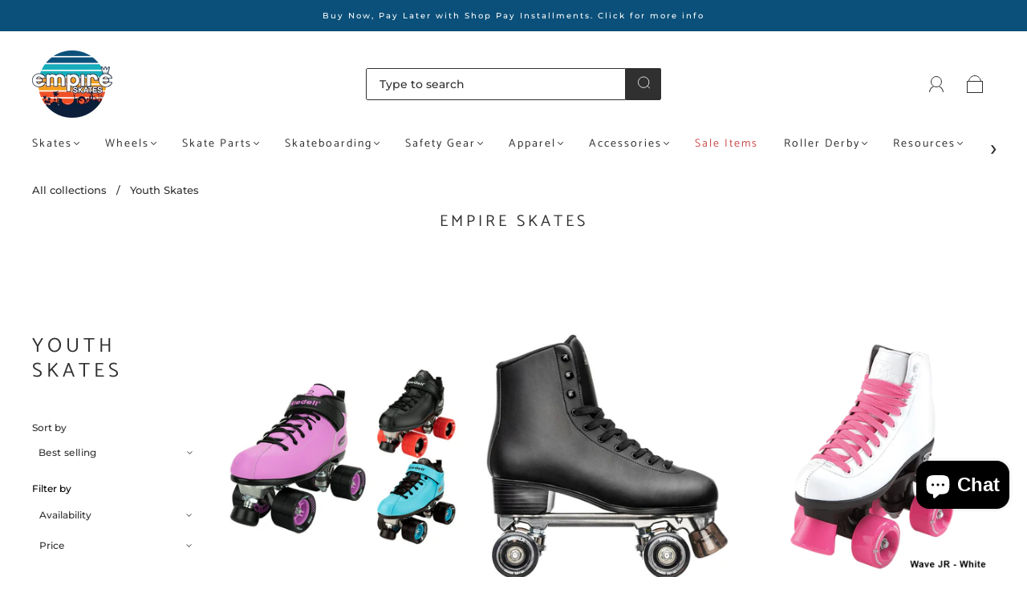

--- FILE ---
content_type: text/html; charset=utf-8
request_url: https://www.empireskateshop.com/collections/youth-skates
body_size: 59540
content:
<!doctype html>
<html class="no-js" lang="en">
<head><meta charset="utf-8">
<meta http-equiv="X-UA-Compatible" content="IE=edge,chrome=1">

<title>
  Youth Skates

  

  

  
    &#8211; Empire Skates
  
</title>


  <meta name="description" content="Shop high-quality youth &amp; kids skates at Empire Skate Shop. Great fit, fun styles, and in-store try-ons available. Message us with questions!" />



  <link rel="shortcut icon" href="//www.empireskateshop.com/cdn/shop/files/ES-Logo-Favicon_E_32x32.jpg?v=1689092541" type="image">


<link rel="canonical" href="https://www.empireskateshop.com/collections/youth-skates" />
<meta name="viewport" content="width=device-width" />

<!-- Social Meta Information -->


<meta property="twitter:image" content="http://www.empireskateshop.com/cdn/shop/collections/2021-Dart-Aqua-Large_1200x1200.jpg?v=1744762308">



<meta property="og:site_name" content="Empire Skates">
<meta property="og:url" content="https://www.empireskateshop.com/collections/youth-skates">
<meta property="og:title" content="Youth Skates">
<meta property="og:type" content="product.group">
<meta property="og:description" content="Shop high-quality youth &amp; kids skates at Empire Skate Shop. Great fit, fun styles, and in-store try-ons available. Message us with questions!">

<meta property="og:image" content="http://www.empireskateshop.com/cdn/shop/collections/2021-Dart-Aqua-Large_1200x1200.jpg?v=1744762308">
<meta property="og:image:secure_url" content="https://www.empireskateshop.com/cdn/shop/collections/2021-Dart-Aqua-Large_1200x1200.jpg?v=1744762308">
<meta property="og:image:width" content="1200">
<meta property="og:image:height" content="1200">




<meta name="twitter:card" content="summary_large_image">
<meta name="twitter:title" content="Youth Skates">
<meta name="twitter:description" content="Shop high-quality youth &amp; kids skates at Empire Skate Shop. Great fit, fun styles, and in-store try-ons available. Message us with questions!">



  <script>window.performance && window.performance.mark && window.performance.mark('shopify.content_for_header.start');</script><meta name="google-site-verification" content="uqPIy98asvZGhJssmaoa0UK_jxKOv-c1N8UQiD2ta8U">
<meta name="facebook-domain-verification" content="bbdyj975ehyudry98b7xbraxuhjs5h">
<meta name="facebook-domain-verification" content="gu4ql1d7zbmhllwmcb9w7dw8258izc">
<meta name="google-site-verification" content="EL8Q8qLaJKsZWotSFM7OHFfdiyEKEv4oTjuIKLyW0Os">
<meta id="shopify-digital-wallet" name="shopify-digital-wallet" content="/6609053/digital_wallets/dialog">
<meta name="shopify-checkout-api-token" content="5f777cce5aa7d7a465f5fea927740995">
<meta id="in-context-paypal-metadata" data-shop-id="6609053" data-venmo-supported="false" data-environment="production" data-locale="en_US" data-paypal-v4="true" data-currency="USD">
<link rel="alternate" type="application/atom+xml" title="Feed" href="/collections/youth-skates.atom" />
<link rel="alternate" type="application/json+oembed" href="https://www.empireskateshop.com/collections/youth-skates.oembed">
<script async="async" src="/checkouts/internal/preloads.js?locale=en-US"></script>
<link rel="preconnect" href="https://shop.app" crossorigin="anonymous">
<script async="async" src="https://shop.app/checkouts/internal/preloads.js?locale=en-US&shop_id=6609053" crossorigin="anonymous"></script>
<script id="apple-pay-shop-capabilities" type="application/json">{"shopId":6609053,"countryCode":"US","currencyCode":"USD","merchantCapabilities":["supports3DS"],"merchantId":"gid:\/\/shopify\/Shop\/6609053","merchantName":"Empire Skates","requiredBillingContactFields":["postalAddress","email","phone"],"requiredShippingContactFields":["postalAddress","email","phone"],"shippingType":"shipping","supportedNetworks":["visa","masterCard","amex","discover","elo","jcb"],"total":{"type":"pending","label":"Empire Skates","amount":"1.00"},"shopifyPaymentsEnabled":true,"supportsSubscriptions":true}</script>
<script id="shopify-features" type="application/json">{"accessToken":"5f777cce5aa7d7a465f5fea927740995","betas":["rich-media-storefront-analytics"],"domain":"www.empireskateshop.com","predictiveSearch":true,"shopId":6609053,"locale":"en"}</script>
<script>var Shopify = Shopify || {};
Shopify.shop = "empire-skates.myshopify.com";
Shopify.locale = "en";
Shopify.currency = {"active":"USD","rate":"1.0"};
Shopify.country = "US";
Shopify.theme = {"name":"Capital","id":136622637288,"schema_name":"Capital","schema_version":"32.0.0","theme_store_id":812,"role":"main"};
Shopify.theme.handle = "null";
Shopify.theme.style = {"id":null,"handle":null};
Shopify.cdnHost = "www.empireskateshop.com/cdn";
Shopify.routes = Shopify.routes || {};
Shopify.routes.root = "/";</script>
<script type="module">!function(o){(o.Shopify=o.Shopify||{}).modules=!0}(window);</script>
<script>!function(o){function n(){var o=[];function n(){o.push(Array.prototype.slice.apply(arguments))}return n.q=o,n}var t=o.Shopify=o.Shopify||{};t.loadFeatures=n(),t.autoloadFeatures=n()}(window);</script>
<script>
  window.ShopifyPay = window.ShopifyPay || {};
  window.ShopifyPay.apiHost = "shop.app\/pay";
  window.ShopifyPay.redirectState = null;
</script>
<script id="shop-js-analytics" type="application/json">{"pageType":"collection"}</script>
<script defer="defer" async type="module" src="//www.empireskateshop.com/cdn/shopifycloud/shop-js/modules/v2/client.init-shop-cart-sync_DtuiiIyl.en.esm.js"></script>
<script defer="defer" async type="module" src="//www.empireskateshop.com/cdn/shopifycloud/shop-js/modules/v2/chunk.common_CUHEfi5Q.esm.js"></script>
<script type="module">
  await import("//www.empireskateshop.com/cdn/shopifycloud/shop-js/modules/v2/client.init-shop-cart-sync_DtuiiIyl.en.esm.js");
await import("//www.empireskateshop.com/cdn/shopifycloud/shop-js/modules/v2/chunk.common_CUHEfi5Q.esm.js");

  window.Shopify.SignInWithShop?.initShopCartSync?.({"fedCMEnabled":true,"windoidEnabled":true});

</script>
<script>
  window.Shopify = window.Shopify || {};
  if (!window.Shopify.featureAssets) window.Shopify.featureAssets = {};
  window.Shopify.featureAssets['shop-js'] = {"shop-cart-sync":["modules/v2/client.shop-cart-sync_DFoTY42P.en.esm.js","modules/v2/chunk.common_CUHEfi5Q.esm.js"],"init-fed-cm":["modules/v2/client.init-fed-cm_D2UNy1i2.en.esm.js","modules/v2/chunk.common_CUHEfi5Q.esm.js"],"init-shop-email-lookup-coordinator":["modules/v2/client.init-shop-email-lookup-coordinator_BQEe2rDt.en.esm.js","modules/v2/chunk.common_CUHEfi5Q.esm.js"],"shop-cash-offers":["modules/v2/client.shop-cash-offers_3CTtReFF.en.esm.js","modules/v2/chunk.common_CUHEfi5Q.esm.js","modules/v2/chunk.modal_BewljZkx.esm.js"],"shop-button":["modules/v2/client.shop-button_C6oxCjDL.en.esm.js","modules/v2/chunk.common_CUHEfi5Q.esm.js"],"init-windoid":["modules/v2/client.init-windoid_5pix8xhK.en.esm.js","modules/v2/chunk.common_CUHEfi5Q.esm.js"],"avatar":["modules/v2/client.avatar_BTnouDA3.en.esm.js"],"init-shop-cart-sync":["modules/v2/client.init-shop-cart-sync_DtuiiIyl.en.esm.js","modules/v2/chunk.common_CUHEfi5Q.esm.js"],"shop-toast-manager":["modules/v2/client.shop-toast-manager_BYv_8cH1.en.esm.js","modules/v2/chunk.common_CUHEfi5Q.esm.js"],"pay-button":["modules/v2/client.pay-button_FnF9EIkY.en.esm.js","modules/v2/chunk.common_CUHEfi5Q.esm.js"],"shop-login-button":["modules/v2/client.shop-login-button_CH1KUpOf.en.esm.js","modules/v2/chunk.common_CUHEfi5Q.esm.js","modules/v2/chunk.modal_BewljZkx.esm.js"],"init-customer-accounts-sign-up":["modules/v2/client.init-customer-accounts-sign-up_aj7QGgYS.en.esm.js","modules/v2/client.shop-login-button_CH1KUpOf.en.esm.js","modules/v2/chunk.common_CUHEfi5Q.esm.js","modules/v2/chunk.modal_BewljZkx.esm.js"],"init-shop-for-new-customer-accounts":["modules/v2/client.init-shop-for-new-customer-accounts_NbnYRf_7.en.esm.js","modules/v2/client.shop-login-button_CH1KUpOf.en.esm.js","modules/v2/chunk.common_CUHEfi5Q.esm.js","modules/v2/chunk.modal_BewljZkx.esm.js"],"init-customer-accounts":["modules/v2/client.init-customer-accounts_ppedhqCH.en.esm.js","modules/v2/client.shop-login-button_CH1KUpOf.en.esm.js","modules/v2/chunk.common_CUHEfi5Q.esm.js","modules/v2/chunk.modal_BewljZkx.esm.js"],"shop-follow-button":["modules/v2/client.shop-follow-button_CMIBBa6u.en.esm.js","modules/v2/chunk.common_CUHEfi5Q.esm.js","modules/v2/chunk.modal_BewljZkx.esm.js"],"lead-capture":["modules/v2/client.lead-capture_But0hIyf.en.esm.js","modules/v2/chunk.common_CUHEfi5Q.esm.js","modules/v2/chunk.modal_BewljZkx.esm.js"],"checkout-modal":["modules/v2/client.checkout-modal_BBxc70dQ.en.esm.js","modules/v2/chunk.common_CUHEfi5Q.esm.js","modules/v2/chunk.modal_BewljZkx.esm.js"],"shop-login":["modules/v2/client.shop-login_hM3Q17Kl.en.esm.js","modules/v2/chunk.common_CUHEfi5Q.esm.js","modules/v2/chunk.modal_BewljZkx.esm.js"],"payment-terms":["modules/v2/client.payment-terms_CAtGlQYS.en.esm.js","modules/v2/chunk.common_CUHEfi5Q.esm.js","modules/v2/chunk.modal_BewljZkx.esm.js"]};
</script>
<script>(function() {
  var isLoaded = false;
  function asyncLoad() {
    if (isLoaded) return;
    isLoaded = true;
    var urls = ["\/\/www.powr.io\/powr.js?powr-token=empire-skates.myshopify.com\u0026external-type=shopify\u0026shop=empire-skates.myshopify.com","https:\/\/services.nofraud.com\/js\/device.js?shop=empire-skates.myshopify.com","https:\/\/zooomyapps.com\/backinstock\/ZooomyOrders.js?shop=empire-skates.myshopify.com"];
    for (var i = 0; i < urls.length; i++) {
      var s = document.createElement('script');
      s.type = 'text/javascript';
      s.async = true;
      s.src = urls[i];
      var x = document.getElementsByTagName('script')[0];
      x.parentNode.insertBefore(s, x);
    }
  };
  if(window.attachEvent) {
    window.attachEvent('onload', asyncLoad);
  } else {
    window.addEventListener('load', asyncLoad, false);
  }
})();</script>
<script id="__st">var __st={"a":6609053,"offset":-28800,"reqid":"6ad92ef6-1f41-41dd-b20c-38f289abb24e-1766207383","pageurl":"www.empireskateshop.com\/collections\/youth-skates","u":"a9f753b69eb8","p":"collection","rtyp":"collection","rid":33197091};</script>
<script>window.ShopifyPaypalV4VisibilityTracking = true;</script>
<script id="captcha-bootstrap">!function(){'use strict';const t='contact',e='account',n='new_comment',o=[[t,t],['blogs',n],['comments',n],[t,'customer']],c=[[e,'customer_login'],[e,'guest_login'],[e,'recover_customer_password'],[e,'create_customer']],r=t=>t.map((([t,e])=>`form[action*='/${t}']:not([data-nocaptcha='true']) input[name='form_type'][value='${e}']`)).join(','),a=t=>()=>t?[...document.querySelectorAll(t)].map((t=>t.form)):[];function s(){const t=[...o],e=r(t);return a(e)}const i='password',u='form_key',d=['recaptcha-v3-token','g-recaptcha-response','h-captcha-response',i],f=()=>{try{return window.sessionStorage}catch{return}},m='__shopify_v',_=t=>t.elements[u];function p(t,e,n=!1){try{const o=window.sessionStorage,c=JSON.parse(o.getItem(e)),{data:r}=function(t){const{data:e,action:n}=t;return t[m]||n?{data:e,action:n}:{data:t,action:n}}(c);for(const[e,n]of Object.entries(r))t.elements[e]&&(t.elements[e].value=n);n&&o.removeItem(e)}catch(o){console.error('form repopulation failed',{error:o})}}const l='form_type',E='cptcha';function T(t){t.dataset[E]=!0}const w=window,h=w.document,L='Shopify',v='ce_forms',y='captcha';let A=!1;((t,e)=>{const n=(g='f06e6c50-85a8-45c8-87d0-21a2b65856fe',I='https://cdn.shopify.com/shopifycloud/storefront-forms-hcaptcha/ce_storefront_forms_captcha_hcaptcha.v1.5.2.iife.js',D={infoText:'Protected by hCaptcha',privacyText:'Privacy',termsText:'Terms'},(t,e,n)=>{const o=w[L][v],c=o.bindForm;if(c)return c(t,g,e,D).then(n);var r;o.q.push([[t,g,e,D],n]),r=I,A||(h.body.append(Object.assign(h.createElement('script'),{id:'captcha-provider',async:!0,src:r})),A=!0)});var g,I,D;w[L]=w[L]||{},w[L][v]=w[L][v]||{},w[L][v].q=[],w[L][y]=w[L][y]||{},w[L][y].protect=function(t,e){n(t,void 0,e),T(t)},Object.freeze(w[L][y]),function(t,e,n,w,h,L){const[v,y,A,g]=function(t,e,n){const i=e?o:[],u=t?c:[],d=[...i,...u],f=r(d),m=r(i),_=r(d.filter((([t,e])=>n.includes(e))));return[a(f),a(m),a(_),s()]}(w,h,L),I=t=>{const e=t.target;return e instanceof HTMLFormElement?e:e&&e.form},D=t=>v().includes(t);t.addEventListener('submit',(t=>{const e=I(t);if(!e)return;const n=D(e)&&!e.dataset.hcaptchaBound&&!e.dataset.recaptchaBound,o=_(e),c=g().includes(e)&&(!o||!o.value);(n||c)&&t.preventDefault(),c&&!n&&(function(t){try{if(!f())return;!function(t){const e=f();if(!e)return;const n=_(t);if(!n)return;const o=n.value;o&&e.removeItem(o)}(t);const e=Array.from(Array(32),(()=>Math.random().toString(36)[2])).join('');!function(t,e){_(t)||t.append(Object.assign(document.createElement('input'),{type:'hidden',name:u})),t.elements[u].value=e}(t,e),function(t,e){const n=f();if(!n)return;const o=[...t.querySelectorAll(`input[type='${i}']`)].map((({name:t})=>t)),c=[...d,...o],r={};for(const[a,s]of new FormData(t).entries())c.includes(a)||(r[a]=s);n.setItem(e,JSON.stringify({[m]:1,action:t.action,data:r}))}(t,e)}catch(e){console.error('failed to persist form',e)}}(e),e.submit())}));const S=(t,e)=>{t&&!t.dataset[E]&&(n(t,e.some((e=>e===t))),T(t))};for(const o of['focusin','change'])t.addEventListener(o,(t=>{const e=I(t);D(e)&&S(e,y())}));const B=e.get('form_key'),M=e.get(l),P=B&&M;t.addEventListener('DOMContentLoaded',(()=>{const t=y();if(P)for(const e of t)e.elements[l].value===M&&p(e,B);[...new Set([...A(),...v().filter((t=>'true'===t.dataset.shopifyCaptcha))])].forEach((e=>S(e,t)))}))}(h,new URLSearchParams(w.location.search),n,t,e,['guest_login'])})(!0,!0)}();</script>
<script integrity="sha256-4kQ18oKyAcykRKYeNunJcIwy7WH5gtpwJnB7kiuLZ1E=" data-source-attribution="shopify.loadfeatures" defer="defer" src="//www.empireskateshop.com/cdn/shopifycloud/storefront/assets/storefront/load_feature-a0a9edcb.js" crossorigin="anonymous"></script>
<script crossorigin="anonymous" defer="defer" src="//www.empireskateshop.com/cdn/shopifycloud/storefront/assets/shopify_pay/storefront-65b4c6d7.js?v=20250812"></script>
<script data-source-attribution="shopify.dynamic_checkout.dynamic.init">var Shopify=Shopify||{};Shopify.PaymentButton=Shopify.PaymentButton||{isStorefrontPortableWallets:!0,init:function(){window.Shopify.PaymentButton.init=function(){};var t=document.createElement("script");t.src="https://www.empireskateshop.com/cdn/shopifycloud/portable-wallets/latest/portable-wallets.en.js",t.type="module",document.head.appendChild(t)}};
</script>
<script data-source-attribution="shopify.dynamic_checkout.buyer_consent">
  function portableWalletsHideBuyerConsent(e){var t=document.getElementById("shopify-buyer-consent"),n=document.getElementById("shopify-subscription-policy-button");t&&n&&(t.classList.add("hidden"),t.setAttribute("aria-hidden","true"),n.removeEventListener("click",e))}function portableWalletsShowBuyerConsent(e){var t=document.getElementById("shopify-buyer-consent"),n=document.getElementById("shopify-subscription-policy-button");t&&n&&(t.classList.remove("hidden"),t.removeAttribute("aria-hidden"),n.addEventListener("click",e))}window.Shopify?.PaymentButton&&(window.Shopify.PaymentButton.hideBuyerConsent=portableWalletsHideBuyerConsent,window.Shopify.PaymentButton.showBuyerConsent=portableWalletsShowBuyerConsent);
</script>
<script data-source-attribution="shopify.dynamic_checkout.cart.bootstrap">document.addEventListener("DOMContentLoaded",(function(){function t(){return document.querySelector("shopify-accelerated-checkout-cart, shopify-accelerated-checkout")}if(t())Shopify.PaymentButton.init();else{new MutationObserver((function(e,n){t()&&(Shopify.PaymentButton.init(),n.disconnect())})).observe(document.body,{childList:!0,subtree:!0})}}));
</script>
<link id="shopify-accelerated-checkout-styles" rel="stylesheet" media="screen" href="https://www.empireskateshop.com/cdn/shopifycloud/portable-wallets/latest/accelerated-checkout-backwards-compat.css" crossorigin="anonymous">
<style id="shopify-accelerated-checkout-cart">
        #shopify-buyer-consent {
  margin-top: 1em;
  display: inline-block;
  width: 100%;
}

#shopify-buyer-consent.hidden {
  display: none;
}

#shopify-subscription-policy-button {
  background: none;
  border: none;
  padding: 0;
  text-decoration: underline;
  font-size: inherit;
  cursor: pointer;
}

#shopify-subscription-policy-button::before {
  box-shadow: none;
}

      </style>

<script>window.performance && window.performance.mark && window.performance.mark('shopify.content_for_header.end');</script>
  <style>




@font-face {
  font-family: Montserrat;
  font-weight: 500;
  font-style: normal;
  font-display: swap;
  src: url("//www.empireskateshop.com/cdn/fonts/montserrat/montserrat_n5.07ef3781d9c78c8b93c98419da7ad4fbeebb6635.woff2") format("woff2"),
       url("//www.empireskateshop.com/cdn/fonts/montserrat/montserrat_n5.adf9b4bd8b0e4f55a0b203cdd84512667e0d5e4d.woff") format("woff");
}

@font-face {
  font-family: Catamaran;
  font-weight: 400;
  font-style: normal;
  font-display: swap;
  src: url("//www.empireskateshop.com/cdn/fonts/catamaran/catamaran_n4.97787e924c88922c7d20919761339dda1e5276ad.woff2") format("woff2"),
       url("//www.empireskateshop.com/cdn/fonts/catamaran/catamaran_n4.cfda140ba68e3253077b759e3de0d67c4d8b231e.woff") format("woff");
}


  @font-face {
  font-family: Montserrat;
  font-weight: 700;
  font-style: normal;
  font-display: swap;
  src: url("//www.empireskateshop.com/cdn/fonts/montserrat/montserrat_n7.3c434e22befd5c18a6b4afadb1e3d77c128c7939.woff2") format("woff2"),
       url("//www.empireskateshop.com/cdn/fonts/montserrat/montserrat_n7.5d9fa6e2cae713c8fb539a9876489d86207fe957.woff") format("woff");
}




  @font-face {
  font-family: Montserrat;
  font-weight: 500;
  font-style: italic;
  font-display: swap;
  src: url("//www.empireskateshop.com/cdn/fonts/montserrat/montserrat_i5.d3a783eb0cc26f2fda1e99d1dfec3ebaea1dc164.woff2") format("woff2"),
       url("//www.empireskateshop.com/cdn/fonts/montserrat/montserrat_i5.76d414ea3d56bb79ef992a9c62dce2e9063bc062.woff") format("woff");
}




  @font-face {
  font-family: Montserrat;
  font-weight: 700;
  font-style: italic;
  font-display: swap;
  src: url("//www.empireskateshop.com/cdn/fonts/montserrat/montserrat_i7.a0d4a463df4f146567d871890ffb3c80408e7732.woff2") format("woff2"),
       url("//www.empireskateshop.com/cdn/fonts/montserrat/montserrat_i7.f6ec9f2a0681acc6f8152c40921d2a4d2e1a2c78.woff") format("woff");
}




  @font-face {
  font-family: Catamaran;
  font-weight: 700;
  font-style: normal;
  font-display: swap;
  src: url("//www.empireskateshop.com/cdn/fonts/catamaran/catamaran_n7.c7720328a326501d0a4fcb3373c1ca68129c3c78.woff2") format("woff2"),
       url("//www.empireskateshop.com/cdn/fonts/catamaran/catamaran_n7.546366ab8abd7a13c41dd63a25b42966c7f197f4.woff") format("woff");
}







:root {
  --link-color: #707070;
  --link-color-opacity-90: rgba(112, 112, 112, 0.9);
  --link-color-opacity-50: rgba(112, 112, 112, 0.5);
  --link-color-opacity-30: rgba(112, 112, 112, 0.3);
  --link-color-opacity-10: rgba(112, 112, 112, 0.1);
  --link-color-2: #707070;

  --background-color: #ffffff;
  --background-color-opacity-0: rgba(255, 255, 255, 0);
  --background-color-opacity-90: rgba(255, 255, 255, 0.9);

  --body-color: #303030;
  --body-color-opacity-10: rgba(48, 48, 48, 0.1);
  --body-color-opacity-20: rgba(48, 48, 48, 0.2);
  --body-color-opacity-80: rgba(48, 48, 48, 0.8);

  --border-color: #ffffff;
  --border-color-opacity-80: rgba(255, 255, 255, 0.8);
  
  --header-color: #303030;
  --header-text-color-opacity-80: rgba(48, 48, 48, 0.8);
  --header-color-opacity-90: rgba(48, 48, 48, 0.9);
  --header-color-opacity-80: rgba(48, 48, 48, 0.8);
  --header-color-opacity-70: rgba(48, 48, 48, 0.7);
  --header-color-opacity-60: rgba(48, 48, 48, 0.6);
  --header-color-opacity-50: rgba(48, 48, 48, 0.5);
  --header-color-opacity-40: rgba(48, 48, 48, 0.4);
  --header-color-opacity-30: rgba(48, 48, 48, 0.3);
  --header-color-opacity-20: rgba(48, 48, 48, 0.2);
  --header-color-opacity-10: rgba(48, 48, 48, 0.1);
  --meta-color: #646464;
  --outline-color: Highlight;

  
  
    --button-svg-hover-fill: #115e8d;
    --button-background-hover: #115e8d;
  

  
  
    --link-hover-color: #7d7d7d;
  

  --primary-weight-normal: 500;
  --primary-weight-bold: 700;

  --primary-font: Montserrat, sans-serif;
  --primary-font-weight: 500;
  --primary-font-style: normal;

  --secondary-weight-normal: 400;
  --secondary-weight-bold: 700;

  --secondary-font: Catamaran, sans-serif;
  --secondary-font-weight: 400;
  --secondary-font-style: normal;

  --body-font: var(--primary-font);
  --body-font-weight: var(--primary-font-weight);
  --body-font-style: var(--primary-font-style);
  --body-size: 12px;
  --body-size-mobile: 14px;

  --header-font: var(--secondary-font);
  --header-font-weight: var(--secondary-font-weight);
  --header-font-style: var(--secondary-font-style);
  --heading-size: 20px;

  
    --subheading-size: 12px;
  

  --navigation-font-size: 14px;
  --navigation-letter-spacing: 2px;

  --meta-font: var(--primary-font);
  --meta-weight: var(--body-font-weight);

  
  

  
    --lightness: 55%;
  

  
    --saturation: 55%;
  

  --sale-color: hsl(0, var(--saturation), var(--lightness));
  --error-color: #DE3618;
  --success-color: #108043;
  --button-color: #ffffff;
  --button-background: #0b507a;
  --button-disabled-color: #EEEEEE;
  --button-disabled-background: gray;
  --input-background: var(--background-color);
  --input-border: var(--border-color);
  --input-color: var(--body-color);
  --input-placeholder-color: var(--meta-color);
  --custom-badge-background: #303030;

  
  
    --custom-badge-background-alt:  #969696;
  

  
    --custom-badge-text-alt: #ffffff;
  

  --dropdown-background-hover: #e6e6e6;

  --new-border-color: #f5f5f5;
  --new-background-color: #f5f5f5;

  --new-border-color2: #ebebeb;
  --new-background-color2: #ebebeb;

  --new-border-color3: #e0e0e0;
  --new-background-color3: #e0e0e0;

  
  
    --button-font: Montserrat, sans-serif;
  

  --button-weight: 700;
  --button-letter-spacing: 2px;

  --header-background-color: #ffffff;
  --header-text-color: #303030;
  --header-hover-background-color: rgba(48, 48, 48, 0.1);
  --header-fullbleed-color: #ffffff;
  --header-scroll-arrow-color: #cccccc;
  --header-scroll-background-alt: rgba(255, 255, 255, 0.2);

  --footer-hover-background-color: rgba(48, 48, 48, 0.1);

  --popup-background-color: #F6F6F6;
  --popup-text-color: #303030;

  --badge-text: #ffffff;
  --sold-out-background: #303030;
  --sale-background: #f05326;
  --low-stock-background: #fac3ef;
  --new-product-background: #303030;
  --best-selling-background: #303030;

  --product-grid-placeholder-background: #f7f7f7;
  --product-item-highlight-background: #dbdbdb;

  --module-sale-color: #dbdbdb;

  --border-background-color-mix-lighter: #ffffff;
  --border-background-color-mix: #ffffff;
  --border-background-color-mix: #ffffff;
  --border-background-color-mix: #ffffff;

  --header-letter-spacing: normal;
  
    --header-text-transform: uppercase;
    --header-letter-spacing: 0.2em;
  

  

  
    --button-text-transform: uppercase;
  

  --form-success-background: #DBFBE9;
  --form-link-before: rgba(48, 48, 48, 0.3);
  --select-background: #f7f7f7;
  --error-background: #FBDFDA;

  
  
  
  
    --hover-background-color: #eeecec;

    --slider-scroller-drag: #dcd6d6;
    --slider-arrows-svg: #c5b9b9;
    --slider-scroller-background: #f0f0f0;
  

  --box-shadow: 0 2px 3px rgba(0,0,0,0.02), 0 3px 5px rgba(0,0,0,0.12), 0 6px 20px rgba(0,0,0,0.06);
  --box-shadow-reverse: 0 -2px 3px rgba(0,0,0,0.02), 0 -3px 5px rgba(0,0,0,0.12), 0 -6px 20px rgba(0,0,0,0.06);

  --video-wrapper-svg-background: ;
  --blog-item-background: #fbfbfb;

  --image-preloader: url(//www.empireskateshop.com/cdn/shop/t/9/assets/capitalPreloadImage.svg?v=111812199384656819951687441950);

  /* Shop Pay Installments variables */
  --color-body: #ffffff;
  --color-bg: #ffffff;
}

</style>

<link rel="preload" as="font" href="//www.empireskateshop.com/cdn/fonts/montserrat/montserrat_n5.07ef3781d9c78c8b93c98419da7ad4fbeebb6635.woff2" type="font/woff2" crossorigin><link rel="preload" as="font" href="//www.empireskateshop.com/cdn/fonts/catamaran/catamaran_n4.97787e924c88922c7d20919761339dda1e5276ad.woff2" type="font/woff2" crossorigin>
    <link rel="preload" href="//www.empireskateshop.com/cdn/shop/t/9/assets/theme-collection.min.css?v=43012909053939114491687441951" as="style">
    <link href="//www.empireskateshop.com/cdn/shop/t/9/assets/theme-collection.min.css?v=43012909053939114491687441951" rel="stylesheet" type="text/css" media="all" />
  

  <link href="//www.empireskateshop.com/cdn/shop/t/9/assets/custom.css?v=73686097547795754781738989733" rel="stylesheet" type="text/css" media="all" />

  
<script>
  window.Theme = {};
  Theme = {"colorHeader":"#303030","colorBody":"#303030","colorLinks":"#707070","colorBorder":"#ffffff","colorBackground":"#ffffff","colorButtons":"#0b507a","colorButtonsText":"#ffffff","colorBadges":"#ffffff","soldOutBackground":"#303030","saleBackground":"#f05326","lowStockBackground":"#fac3ef","newProductBackground":"#303030","bestSellingBackground":"#303030","customBadgeBackground":"#303030","colorHeaderBackground":"#ffffff","colorHeaderText":"#303030","fullBleedColor":"#ffffff","colorPopupBackground":"#F6F6F6","colorPopupText":"#303030","secondaryFont":{"error":"json not allowed for this object"},"headingSize":"20px","headingCase":"uppercase","navigationFontSize":14,"navigationCase":"unedited","navigationSpacing":2,"primaryFont":{"error":"json not allowed for this object"},"bodySize":12,"buttonFontWeight":"bolder","buttonCase":"uppercase","buttonLetterSpacing":2,"sectionBtnLabel":"","sectionTextAlignment":"bottom left","sectionColorText":"#ffffff","sectionColorOverlay":"#000000","sectionOverlayOpacity":30,"collageLayoutEnabled":true,"collectionsPerRow":3,"expandCollections":true,"ajax_cart_method":"drawer","productColorSwatches":"Color","productSizeSwatches":"Size","show_second_image_on_hover":true,"productAnimateBadges":false,"show_vendor":false,"productStockLevel":1,"headerSearchStyle":"boxed","predictive_search_enabled":true,"predictive_search_show_vendor":false,"predictive_search_show_price":true,"breadcrumbs":true,"shareFacebook":true,"shareTwitter":true,"sharePinterest":true,"shareFancy":true,"socialBehance":"","socialDribbble":"","socialFacebook":"https:\/\/www.facebook.com\/empirerollerskates","socialFlickr":"","socialInstagram":"https:\/\/www.instagram.com\/empireskatesupland\/","socialLinkedin":"","socialMedium":"","socialPinterest":"","socialProducthunt":"","socialTiktok":"","socialRss":"","socialTumblr":"","socialTwitter":"","socialVimeo":"","socialYoutube":"","favicon":"\/\/www.empireskateshop.com\/cdn\/shop\/files\/ES-Logo-Favicon_E.jpg?v=1689092541","popupEnable":false,"popupTestMode":false,"popupHeading":"Unlock the Ultimate Skating Experience!","popupText":"\u003cp\u003eJoin our exclusive email list to receive insider access to the hottest \u003cbr\/\u003eskate gear, jaw-dropping tricks, and limited-time offers – get ready to \u003cbr\/\u003eelevate your skate game to new heights!\u003c\/p\u003e","popupImage":"\/\/www.empireskateshop.com\/cdn\/shop\/files\/pexels-rdne-stock-project-7335257.jpg?v=1688628971","popupTime":"7","popupDelay":4,"popupShowSocial":true,"popupShowNewsletter":true,"checkout_logo_position":"left","checkout_logo_size":"medium","checkout_body_background_color":"#fff","checkout_input_background_color_mode":"white","checkout_sidebar_background_color":"#fafafa","checkout_heading_font":"-apple-system, BlinkMacSystemFont, 'Segoe UI', Roboto, Helvetica, Arial, sans-serif, 'Apple Color Emoji', 'Segoe UI Emoji', 'Segoe UI Symbol'","checkout_body_font":"-apple-system, BlinkMacSystemFont, 'Segoe UI', Roboto, Helvetica, Arial, sans-serif, 'Apple Color Emoji', 'Segoe UI Emoji', 'Segoe UI Symbol'","checkout_accent_color":"#1878b9","checkout_button_color":"#1878b9","checkout_error_color":"#e22120","customer_layout":"customer_area"};
  Theme.moneyFormat = "$ {{amount}}";

  

  Theme.localization = {};

  Theme.localization.account = {
    addressConfirmDelete: "Are you sure you wish to delete this address?",
    addressSelectProvince: "Select a State\/Province"
  };

  Theme.localization.collection = {
    brand: "Brand",
    type: "Type"
  };

  Theme.localization.product = {
    addToCart: "Add to Cart",
    soldOut: "Sold out",
    onSale: "On Sale",
    unavailable: "Unavailable",
    added: "*item* has been added to your cart.",
    and_up: "+",
    lowStock: "Only *stock* left",
    viewProduct: "View product",
    percentOff: "*percent* off"
  };

  Theme.localization.cart = {
    itemRemoved: "{{ product_title }} has been removed from your cart.",
    shipping: {
      submit: "Get shipping estimate",
      calculating: "Calculating...",
      rate: "We found one shipping rate available for *address*.",
      rateMultiple: "We found *number_of_rates* shipping rates available for *address*, starting at *rate*.",
      rateEmpty: "Sorry, we do not ship to this destination.",
      rateValues: "*rate_title* at *rate*"
    },
    cart_item: "Item",
    added_to_cart: "Added to",
    removed_from_cart: "Removed from",
    saving: "Saving",
    cart_title: "Your cart",
    cart_subtotal: "Subtotal"
  };

  Theme.localization.search = {
    empty: "Sorry, your search returned no results.",
    viewAll: "View all",
    close: "Close search",
    clear: "Clear search input",
    products: "Products",
    pages: "Pages",
    articles: "Articles",
    collections: "Collections",
    queries: "Suggestions"
  };
</script>


  
<script src="https://cdn.shopify.com/extensions/7bc9bb47-adfa-4267-963e-cadee5096caf/inbox-1252/assets/inbox-chat-loader.js" type="text/javascript" defer="defer"></script>
<link href="https://monorail-edge.shopifysvc.com" rel="dns-prefetch">
<script>(function(){if ("sendBeacon" in navigator && "performance" in window) {try {var session_token_from_headers = performance.getEntriesByType('navigation')[0].serverTiming.find(x => x.name == '_s').description;} catch {var session_token_from_headers = undefined;}var session_cookie_matches = document.cookie.match(/_shopify_s=([^;]*)/);var session_token_from_cookie = session_cookie_matches && session_cookie_matches.length === 2 ? session_cookie_matches[1] : "";var session_token = session_token_from_headers || session_token_from_cookie || "";function handle_abandonment_event(e) {var entries = performance.getEntries().filter(function(entry) {return /monorail-edge.shopifysvc.com/.test(entry.name);});if (!window.abandonment_tracked && entries.length === 0) {window.abandonment_tracked = true;var currentMs = Date.now();var navigation_start = performance.timing.navigationStart;var payload = {shop_id: 6609053,url: window.location.href,navigation_start,duration: currentMs - navigation_start,session_token,page_type: "collection"};window.navigator.sendBeacon("https://monorail-edge.shopifysvc.com/v1/produce", JSON.stringify({schema_id: "online_store_buyer_site_abandonment/1.1",payload: payload,metadata: {event_created_at_ms: currentMs,event_sent_at_ms: currentMs}}));}}window.addEventListener('pagehide', handle_abandonment_event);}}());</script>
<script id="web-pixels-manager-setup">(function e(e,d,r,n,o){if(void 0===o&&(o={}),!Boolean(null===(a=null===(i=window.Shopify)||void 0===i?void 0:i.analytics)||void 0===a?void 0:a.replayQueue)){var i,a;window.Shopify=window.Shopify||{};var t=window.Shopify;t.analytics=t.analytics||{};var s=t.analytics;s.replayQueue=[],s.publish=function(e,d,r){return s.replayQueue.push([e,d,r]),!0};try{self.performance.mark("wpm:start")}catch(e){}var l=function(){var e={modern:/Edge?\/(1{2}[4-9]|1[2-9]\d|[2-9]\d{2}|\d{4,})\.\d+(\.\d+|)|Firefox\/(1{2}[4-9]|1[2-9]\d|[2-9]\d{2}|\d{4,})\.\d+(\.\d+|)|Chrom(ium|e)\/(9{2}|\d{3,})\.\d+(\.\d+|)|(Maci|X1{2}).+ Version\/(15\.\d+|(1[6-9]|[2-9]\d|\d{3,})\.\d+)([,.]\d+|)( \(\w+\)|)( Mobile\/\w+|) Safari\/|Chrome.+OPR\/(9{2}|\d{3,})\.\d+\.\d+|(CPU[ +]OS|iPhone[ +]OS|CPU[ +]iPhone|CPU IPhone OS|CPU iPad OS)[ +]+(15[._]\d+|(1[6-9]|[2-9]\d|\d{3,})[._]\d+)([._]\d+|)|Android:?[ /-](13[3-9]|1[4-9]\d|[2-9]\d{2}|\d{4,})(\.\d+|)(\.\d+|)|Android.+Firefox\/(13[5-9]|1[4-9]\d|[2-9]\d{2}|\d{4,})\.\d+(\.\d+|)|Android.+Chrom(ium|e)\/(13[3-9]|1[4-9]\d|[2-9]\d{2}|\d{4,})\.\d+(\.\d+|)|SamsungBrowser\/([2-9]\d|\d{3,})\.\d+/,legacy:/Edge?\/(1[6-9]|[2-9]\d|\d{3,})\.\d+(\.\d+|)|Firefox\/(5[4-9]|[6-9]\d|\d{3,})\.\d+(\.\d+|)|Chrom(ium|e)\/(5[1-9]|[6-9]\d|\d{3,})\.\d+(\.\d+|)([\d.]+$|.*Safari\/(?![\d.]+ Edge\/[\d.]+$))|(Maci|X1{2}).+ Version\/(10\.\d+|(1[1-9]|[2-9]\d|\d{3,})\.\d+)([,.]\d+|)( \(\w+\)|)( Mobile\/\w+|) Safari\/|Chrome.+OPR\/(3[89]|[4-9]\d|\d{3,})\.\d+\.\d+|(CPU[ +]OS|iPhone[ +]OS|CPU[ +]iPhone|CPU IPhone OS|CPU iPad OS)[ +]+(10[._]\d+|(1[1-9]|[2-9]\d|\d{3,})[._]\d+)([._]\d+|)|Android:?[ /-](13[3-9]|1[4-9]\d|[2-9]\d{2}|\d{4,})(\.\d+|)(\.\d+|)|Mobile Safari.+OPR\/([89]\d|\d{3,})\.\d+\.\d+|Android.+Firefox\/(13[5-9]|1[4-9]\d|[2-9]\d{2}|\d{4,})\.\d+(\.\d+|)|Android.+Chrom(ium|e)\/(13[3-9]|1[4-9]\d|[2-9]\d{2}|\d{4,})\.\d+(\.\d+|)|Android.+(UC? ?Browser|UCWEB|U3)[ /]?(15\.([5-9]|\d{2,})|(1[6-9]|[2-9]\d|\d{3,})\.\d+)\.\d+|SamsungBrowser\/(5\.\d+|([6-9]|\d{2,})\.\d+)|Android.+MQ{2}Browser\/(14(\.(9|\d{2,})|)|(1[5-9]|[2-9]\d|\d{3,})(\.\d+|))(\.\d+|)|K[Aa][Ii]OS\/(3\.\d+|([4-9]|\d{2,})\.\d+)(\.\d+|)/},d=e.modern,r=e.legacy,n=navigator.userAgent;return n.match(d)?"modern":n.match(r)?"legacy":"unknown"}(),u="modern"===l?"modern":"legacy",c=(null!=n?n:{modern:"",legacy:""})[u],f=function(e){return[e.baseUrl,"/wpm","/b",e.hashVersion,"modern"===e.buildTarget?"m":"l",".js"].join("")}({baseUrl:d,hashVersion:r,buildTarget:u}),m=function(e){var d=e.version,r=e.bundleTarget,n=e.surface,o=e.pageUrl,i=e.monorailEndpoint;return{emit:function(e){var a=e.status,t=e.errorMsg,s=(new Date).getTime(),l=JSON.stringify({metadata:{event_sent_at_ms:s},events:[{schema_id:"web_pixels_manager_load/3.1",payload:{version:d,bundle_target:r,page_url:o,status:a,surface:n,error_msg:t},metadata:{event_created_at_ms:s}}]});if(!i)return console&&console.warn&&console.warn("[Web Pixels Manager] No Monorail endpoint provided, skipping logging."),!1;try{return self.navigator.sendBeacon.bind(self.navigator)(i,l)}catch(e){}var u=new XMLHttpRequest;try{return u.open("POST",i,!0),u.setRequestHeader("Content-Type","text/plain"),u.send(l),!0}catch(e){return console&&console.warn&&console.warn("[Web Pixels Manager] Got an unhandled error while logging to Monorail."),!1}}}}({version:r,bundleTarget:l,surface:e.surface,pageUrl:self.location.href,monorailEndpoint:e.monorailEndpoint});try{o.browserTarget=l,function(e){var d=e.src,r=e.async,n=void 0===r||r,o=e.onload,i=e.onerror,a=e.sri,t=e.scriptDataAttributes,s=void 0===t?{}:t,l=document.createElement("script"),u=document.querySelector("head"),c=document.querySelector("body");if(l.async=n,l.src=d,a&&(l.integrity=a,l.crossOrigin="anonymous"),s)for(var f in s)if(Object.prototype.hasOwnProperty.call(s,f))try{l.dataset[f]=s[f]}catch(e){}if(o&&l.addEventListener("load",o),i&&l.addEventListener("error",i),u)u.appendChild(l);else{if(!c)throw new Error("Did not find a head or body element to append the script");c.appendChild(l)}}({src:f,async:!0,onload:function(){if(!function(){var e,d;return Boolean(null===(d=null===(e=window.Shopify)||void 0===e?void 0:e.analytics)||void 0===d?void 0:d.initialized)}()){var d=window.webPixelsManager.init(e)||void 0;if(d){var r=window.Shopify.analytics;r.replayQueue.forEach((function(e){var r=e[0],n=e[1],o=e[2];d.publishCustomEvent(r,n,o)})),r.replayQueue=[],r.publish=d.publishCustomEvent,r.visitor=d.visitor,r.initialized=!0}}},onerror:function(){return m.emit({status:"failed",errorMsg:"".concat(f," has failed to load")})},sri:function(e){var d=/^sha384-[A-Za-z0-9+/=]+$/;return"string"==typeof e&&d.test(e)}(c)?c:"",scriptDataAttributes:o}),m.emit({status:"loading"})}catch(e){m.emit({status:"failed",errorMsg:(null==e?void 0:e.message)||"Unknown error"})}}})({shopId: 6609053,storefrontBaseUrl: "https://www.empireskateshop.com",extensionsBaseUrl: "https://extensions.shopifycdn.com/cdn/shopifycloud/web-pixels-manager",monorailEndpoint: "https://monorail-edge.shopifysvc.com/unstable/produce_batch",surface: "storefront-renderer",enabledBetaFlags: ["2dca8a86"],webPixelsConfigList: [{"id":"1271431400","configuration":"{\"config\":\"{\\\"google_tag_ids\\\":[\\\"G-GK9KE958DH\\\",\\\"GT-P3FDJVJ3\\\"],\\\"target_country\\\":\\\"US\\\",\\\"gtag_events\\\":[{\\\"type\\\":\\\"search\\\",\\\"action_label\\\":\\\"G-GK9KE958DH\\\"},{\\\"type\\\":\\\"begin_checkout\\\",\\\"action_label\\\":\\\"G-GK9KE958DH\\\"},{\\\"type\\\":\\\"view_item\\\",\\\"action_label\\\":[\\\"G-GK9KE958DH\\\",\\\"MC-ZX322SBGHZ\\\"]},{\\\"type\\\":\\\"purchase\\\",\\\"action_label\\\":[\\\"G-GK9KE958DH\\\",\\\"MC-ZX322SBGHZ\\\"]},{\\\"type\\\":\\\"page_view\\\",\\\"action_label\\\":[\\\"G-GK9KE958DH\\\",\\\"MC-ZX322SBGHZ\\\"]},{\\\"type\\\":\\\"add_payment_info\\\",\\\"action_label\\\":\\\"G-GK9KE958DH\\\"},{\\\"type\\\":\\\"add_to_cart\\\",\\\"action_label\\\":\\\"G-GK9KE958DH\\\"}],\\\"enable_monitoring_mode\\\":false}\"}","eventPayloadVersion":"v1","runtimeContext":"OPEN","scriptVersion":"b2a88bafab3e21179ed38636efcd8a93","type":"APP","apiClientId":1780363,"privacyPurposes":[],"dataSharingAdjustments":{"protectedCustomerApprovalScopes":["read_customer_address","read_customer_email","read_customer_name","read_customer_personal_data","read_customer_phone"]}},{"id":"1144389864","configuration":"{\"accountID\":\"10612\"}","eventPayloadVersion":"v1","runtimeContext":"STRICT","scriptVersion":"b6d5c164c7240717c36e822bed49df75","type":"APP","apiClientId":2713865,"privacyPurposes":["ANALYTICS","MARKETING","SALE_OF_DATA"],"dataSharingAdjustments":{"protectedCustomerApprovalScopes":["read_customer_personal_data"]}},{"id":"13533416","configuration":"{\"myshopifyDomain\":\"empire-skates.myshopify.com\"}","eventPayloadVersion":"v1","runtimeContext":"STRICT","scriptVersion":"23b97d18e2aa74363140dc29c9284e87","type":"APP","apiClientId":2775569,"privacyPurposes":["ANALYTICS","MARKETING","SALE_OF_DATA"],"dataSharingAdjustments":{"protectedCustomerApprovalScopes":["read_customer_address","read_customer_email","read_customer_name","read_customer_phone","read_customer_personal_data"]}},{"id":"52822248","eventPayloadVersion":"v1","runtimeContext":"LAX","scriptVersion":"1","type":"CUSTOM","privacyPurposes":["MARKETING"],"name":"Meta pixel (migrated)"},{"id":"69042408","eventPayloadVersion":"v1","runtimeContext":"LAX","scriptVersion":"1","type":"CUSTOM","privacyPurposes":["ANALYTICS"],"name":"Google Analytics tag (migrated)"},{"id":"shopify-app-pixel","configuration":"{}","eventPayloadVersion":"v1","runtimeContext":"STRICT","scriptVersion":"0450","apiClientId":"shopify-pixel","type":"APP","privacyPurposes":["ANALYTICS","MARKETING"]},{"id":"shopify-custom-pixel","eventPayloadVersion":"v1","runtimeContext":"LAX","scriptVersion":"0450","apiClientId":"shopify-pixel","type":"CUSTOM","privacyPurposes":["ANALYTICS","MARKETING"]}],isMerchantRequest: false,initData: {"shop":{"name":"Empire Skates","paymentSettings":{"currencyCode":"USD"},"myshopifyDomain":"empire-skates.myshopify.com","countryCode":"US","storefrontUrl":"https:\/\/www.empireskateshop.com"},"customer":null,"cart":null,"checkout":null,"productVariants":[],"purchasingCompany":null},},"https://www.empireskateshop.com/cdn","1e0b1122w61c904dfpc855754am2b403ea2",{"modern":"","legacy":""},{"shopId":"6609053","storefrontBaseUrl":"https:\/\/www.empireskateshop.com","extensionBaseUrl":"https:\/\/extensions.shopifycdn.com\/cdn\/shopifycloud\/web-pixels-manager","surface":"storefront-renderer","enabledBetaFlags":"[\"2dca8a86\"]","isMerchantRequest":"false","hashVersion":"1e0b1122w61c904dfpc855754am2b403ea2","publish":"custom","events":"[[\"page_viewed\",{}],[\"collection_viewed\",{\"collection\":{\"id\":\"33197091\",\"title\":\"Youth Skates\",\"productVariants\":[{\"price\":{\"amount\":175.0,\"currencyCode\":\"USD\"},\"product\":{\"title\":\"Riedell Dart Skates\",\"vendor\":\"Riedell\",\"id\":\"10966385164\",\"untranslatedTitle\":\"Riedell Dart Skates\",\"url\":\"\/products\/riedell-dart-skates\",\"type\":\"Derby Speed Skate\"},\"id\":\"41096560332\",\"image\":{\"src\":\"\/\/www.empireskateshop.com\/cdn\/shop\/products\/Dart_Black_Web-XLarge.png?v=1762123601\"},\"sku\":null,\"title\":\"1 \/ Black\",\"untranslatedTitle\":\"1 \/ Black\"},{\"price\":{\"amount\":99.95,\"currencyCode\":\"USD\"},\"product\":{\"title\":\"IMPALA QUAD SKATE - BLACK\",\"vendor\":\"Impala\",\"id\":\"4784449290285\",\"untranslatedTitle\":\"IMPALA QUAD SKATE - BLACK\",\"url\":\"\/products\/impala-quad-skate-black\",\"type\":\"Outdoor Skate\"},\"id\":\"44847916581096\",\"image\":{\"src\":\"\/\/www.empireskateshop.com\/cdn\/shop\/products\/IMPALA_BLACK_001_1000x_800x_5105eb28-7ab3-4ca7-803d-de65a5247fed.jpg?v=1584739405\"},\"sku\":\"007165\",\"title\":\"J12\",\"untranslatedTitle\":\"J12\"},{\"price\":{\"amount\":125.0,\"currencyCode\":\"USD\"},\"product\":{\"title\":\"RW Wave Youth Skate  - White\",\"vendor\":\"Riedell\",\"id\":\"1696151939\",\"untranslatedTitle\":\"RW Wave Youth Skate  - White\",\"url\":\"\/products\/wave-youth-skate-white\",\"type\":\"Youth Skates\"},\"id\":\"4986968771\",\"image\":{\"src\":\"\/\/www.empireskateshop.com\/cdn\/shop\/files\/RW_WAVE_skate_in_white_and_pink.png?v=1764886963\"},\"sku\":\"002709\",\"title\":\"Y10\",\"untranslatedTitle\":\"Y10\"},{\"price\":{\"amount\":125.0,\"currencyCode\":\"USD\"},\"product\":{\"title\":\"RW Wave Youth Skates - Black\",\"vendor\":\"Riedell\",\"id\":\"1696161475\",\"untranslatedTitle\":\"RW Wave Youth Skates - Black\",\"url\":\"\/products\/wave-youth-skate-black\",\"type\":\"Youth Skates\"},\"id\":\"4987013955\",\"image\":{\"src\":\"\/\/www.empireskateshop.com\/cdn\/shop\/files\/RW_WAVE_Skate_in_black_and_blue.png?v=1764886903\"},\"sku\":\"002706\",\"title\":\"Y10\",\"untranslatedTitle\":\"Y10\"},{\"price\":{\"amount\":99.95,\"currencyCode\":\"USD\"},\"product\":{\"title\":\"Impala Quad Skate - White Ice\",\"vendor\":\"Impala\",\"id\":\"8809449062632\",\"untranslatedTitle\":\"Impala Quad Skate - White Ice\",\"url\":\"\/products\/impala-quad-skate-white-ice\",\"type\":\"Outdoor Skate\"},\"id\":\"46796272009448\",\"image\":{\"src\":\"\/\/www.empireskateshop.com\/cdn\/shop\/files\/impala_white_ice_skate.png?v=1762475077\"},\"sku\":\"\",\"title\":\"12Y\",\"untranslatedTitle\":\"12Y\"},{\"price\":{\"amount\":36.99,\"currencyCode\":\"USD\"},\"product\":{\"title\":\"Zippy Skates  - Orange \u0026 Yellow\",\"vendor\":\"RC SPORTS\",\"id\":\"1696515651\",\"untranslatedTitle\":\"Zippy Skates  - Orange \u0026 Yellow\",\"url\":\"\/products\/zippy-skates\",\"type\":\"Youth Skates\"},\"id\":\"29569118765101\",\"image\":{\"src\":\"\/\/www.empireskateshop.com\/cdn\/shop\/products\/Zippy-Childrens-Adjustable-Skate-Rental-1.jpg?v=1629421710\"},\"sku\":\"002802\",\"title\":\"Default Title\",\"untranslatedTitle\":\"Default Title\"},{\"price\":{\"amount\":69.99,\"currencyCode\":\"USD\"},\"product\":{\"title\":\"California Sugar \u0026 Spice Skates\",\"vendor\":\"Sure Grip\",\"id\":\"9008784376040\",\"untranslatedTitle\":\"California Sugar \u0026 Spice Skates\",\"url\":\"\/products\/california-skate-co-sugar-spice-skate\",\"type\":\"Youth Skates\"},\"id\":\"46836290191592\",\"image\":{\"src\":\"\/\/www.empireskateshop.com\/cdn\/shop\/files\/californiaskatesugarandspiceblack.png?v=1732319421\"},\"sku\":\"\",\"title\":\"J10 \/ Black\",\"untranslatedTitle\":\"J10 \/ Black\"},{\"price\":{\"amount\":37.99,\"currencyCode\":\"USD\"},\"product\":{\"title\":\"Zippy Skates  - Pink \u0026 Red\",\"vendor\":\"RC SPORTS\",\"id\":\"2005607939\",\"untranslatedTitle\":\"Zippy Skates  - Pink \u0026 Red\",\"url\":\"\/products\/zippy-skates-pink-red\",\"type\":\"Youth Skates\"},\"id\":\"5765838733351\",\"image\":{\"src\":\"\/\/www.empireskateshop.com\/cdn\/shop\/products\/Zippy-Childrens-Adjustable-Roller-Skates-4_5440dc60-44ad-4388-9914-44bdbd8877fa.jpg?v=1511127323\"},\"sku\":\"002803\",\"title\":\"Default Title\",\"untranslatedTitle\":\"Default Title\"},{\"price\":{\"amount\":119.99,\"currencyCode\":\"USD\"},\"product\":{\"title\":\"IMPALA QUAD SKATE - Barbie Pink\",\"vendor\":\"Impala\",\"id\":\"8986353402088\",\"untranslatedTitle\":\"IMPALA QUAD SKATE - Barbie Pink\",\"url\":\"\/products\/impala-quad-skate-barbie-pink\",\"type\":\"Outdoor Skate\"},\"id\":\"46772041842920\",\"image\":{\"src\":\"\/\/www.empireskateshop.com\/cdn\/shop\/files\/impalabarbiepinkskate.png?v=1729297783\"},\"sku\":\"007165\",\"title\":\"1\/J12\",\"untranslatedTitle\":\"1\/J12\"},{\"price\":{\"amount\":89.99,\"currencyCode\":\"USD\"},\"product\":{\"title\":\"Crazy Soda Pop Skates - Assorted Colors\",\"vendor\":\"Crazy Skates\",\"id\":\"8051810861288\",\"untranslatedTitle\":\"Crazy Soda Pop Skates - Assorted Colors\",\"url\":\"\/products\/copy-of-crazy-glitter-pop-skates-1\",\"type\":\"Youth Skates\"},\"id\":\"44081529913576\",\"image\":{\"src\":\"\/\/www.empireskateshop.com\/cdn\/shop\/products\/colaroller.webp?v=1703015867\"},\"sku\":\"006970\",\"title\":\"Black \/ 12-2\",\"untranslatedTitle\":\"Black \/ 12-2\"},{\"price\":{\"amount\":89.99,\"currencyCode\":\"USD\"},\"product\":{\"title\":\"Crazy Flash Skate (White\/Purple)\",\"vendor\":\"Crazy Skates\",\"id\":\"2616642371\",\"untranslatedTitle\":\"Crazy Flash Skate (White\/Purple)\",\"url\":\"\/products\/crazy-skates-flash-white-purple\",\"type\":\"Youth Skates\"},\"id\":\"43299996565736\",\"image\":{\"src\":\"\/\/www.empireskateshop.com\/cdn\/shop\/products\/FW30.jpg?v=1529090824\"},\"sku\":\"000765\",\"title\":\"J12\",\"untranslatedTitle\":\"J12\"},{\"price\":{\"amount\":37.99,\"currencyCode\":\"USD\"},\"product\":{\"title\":\"Zippy Skates  - Blue \u0026 Red\",\"vendor\":\"RC SPORTS\",\"id\":\"8010916069608\",\"untranslatedTitle\":\"Zippy Skates  - Blue \u0026 Red\",\"url\":\"\/products\/zippy-skates-blue-red\",\"type\":\"Youth Skates\"},\"id\":\"43971610149096\",\"image\":{\"src\":\"\/\/www.empireskateshop.com\/cdn\/shop\/products\/Zippy-Childrens-Adjustable-Roller-Skates-3_83a13244-940d-4424-a24e-31eac3c2da22.jpg?v=1665621821\"},\"sku\":\"005643\",\"title\":\"Default Title\",\"untranslatedTitle\":\"Default Title\"},{\"price\":{\"amount\":99.99,\"currencyCode\":\"USD\"},\"product\":{\"title\":\"IMPALA QUAD SKATE - Confetti\",\"vendor\":\"Impala\",\"id\":\"9125701681384\",\"untranslatedTitle\":\"IMPALA QUAD SKATE - Confetti\",\"url\":\"\/products\/impala-quad-skate-confetti\",\"type\":\"Outdoor Skate\"},\"id\":\"47265634484456\",\"image\":{\"src\":\"\/\/www.empireskateshop.com\/cdn\/shop\/files\/impala_confetti_skate.jpg?v=1762475756\"},\"sku\":null,\"title\":\"1\/kids j12\",\"untranslatedTitle\":\"1\/kids j12\"},{\"price\":{\"amount\":59.99,\"currencyCode\":\"USD\"},\"product\":{\"title\":\"Kandy Luscious Skates - Teal\/Pink\",\"vendor\":\"Riedell\",\"id\":\"8986687439080\",\"untranslatedTitle\":\"Kandy Luscious Skates - Teal\/Pink\",\"url\":\"\/products\/kandy-luscious-skates-summer-days\",\"type\":\"Youth Skates\"},\"id\":\"46772993851624\",\"image\":{\"src\":\"\/\/www.empireskateshop.com\/cdn\/shop\/files\/summerluscious.jpg?v=1729370328\"},\"sku\":\"\",\"title\":\"J12\",\"untranslatedTitle\":\"J12\"},{\"price\":{\"amount\":72.99,\"currencyCode\":\"USD\"},\"product\":{\"title\":\"Crazy Rocket Skates - Pink\/Purple\",\"vendor\":\"Crazy Skates\",\"id\":\"8084106510568\",\"untranslatedTitle\":\"Crazy Rocket Skates - Pink\/Purple\",\"url\":\"\/products\/copy-of-crazy-adjustable-rocket-skate\",\"type\":\"Youth Skates\"},\"id\":\"44176581361896\",\"image\":{\"src\":\"\/\/www.empireskateshop.com\/cdn\/shop\/products\/pinkrocket.webp?v=1671586210\"},\"sku\":\"007458\",\"title\":\"J12-2\",\"untranslatedTitle\":\"J12-2\"},{\"price\":{\"amount\":75.99,\"currencyCode\":\"USD\"},\"product\":{\"title\":\"Crazy Rocket Skate - Black\/Red Adjustable\",\"vendor\":\"Crazy Skates\",\"id\":\"8084102906088\",\"untranslatedTitle\":\"Crazy Rocket Skate - Black\/Red Adjustable\",\"url\":\"\/products\/copy-of-crazy-rocket-skate\",\"type\":\"Youth Skates\"},\"id\":\"44176571990248\",\"image\":{\"src\":\"\/\/www.empireskateshop.com\/cdn\/shop\/products\/rocketred.jpg?v=1671586037\"},\"sku\":\"007460\",\"title\":\"J12-2\",\"untranslatedTitle\":\"J12-2\"},{\"price\":{\"amount\":99.95,\"currencyCode\":\"USD\"},\"product\":{\"title\":\"IMPALA QUAD SKATE - PERIWINKLE\",\"vendor\":\"Impala\",\"id\":\"8986672201960\",\"untranslatedTitle\":\"IMPALA QUAD SKATE - PERIWINKLE\",\"url\":\"\/products\/impala-quad-skate-periwinkle\",\"type\":\"Outdoor Skate\"},\"id\":\"47841351008488\",\"image\":{\"src\":\"\/\/www.empireskateshop.com\/cdn\/shop\/files\/PERIWINKLEIMPALA2.webp?v=1762475231\"},\"sku\":null,\"title\":\"1\/J12\",\"untranslatedTitle\":\"1\/J12\"},{\"price\":{\"amount\":75.99,\"currencyCode\":\"USD\"},\"product\":{\"title\":\"Crazy Glitter Pop Skates\",\"vendor\":\"Crazy Skates\",\"id\":\"7803467661544\",\"untranslatedTitle\":\"Crazy Glitter Pop Skates\",\"url\":\"\/products\/crazy-glitter-pop-skates\",\"type\":\"Youth Skates\"},\"id\":\"43232027803880\",\"image\":{\"src\":\"\/\/www.empireskateshop.com\/cdn\/shop\/products\/glitterpopt.jpg?v=1655251455\"},\"sku\":\"005908\",\"title\":\"Teal \/ 12-2\",\"untranslatedTitle\":\"Teal \/ 12-2\"},{\"price\":{\"amount\":59.99,\"currencyCode\":\"USD\"},\"product\":{\"title\":\"Kandy Luscious Skates - Pink\/Turq\",\"vendor\":\"Riedell\",\"id\":\"8986687930600\",\"untranslatedTitle\":\"Kandy Luscious Skates - Pink\/Turq\",\"url\":\"\/products\/kandy-luscious-skates-sassy\",\"type\":\"Youth Skates\"},\"id\":\"46772994769128\",\"image\":{\"src\":\"\/\/www.empireskateshop.com\/cdn\/shop\/files\/sassyluscious.jpg?v=1729370487\"},\"sku\":\"\",\"title\":\"J12\",\"untranslatedTitle\":\"J12\"},{\"price\":{\"amount\":145.0,\"currencyCode\":\"USD\"},\"product\":{\"title\":\"Riedell Dart Pixel Skates\",\"vendor\":\"Riedell\",\"id\":\"8462615511272\",\"untranslatedTitle\":\"Riedell Dart Pixel Skates\",\"url\":\"\/products\/riedell-dart-pixel-roller-skate-set\",\"type\":\"Derby Speed Skate\"},\"id\":\"45136363978984\",\"image\":{\"src\":\"\/\/www.empireskateshop.com\/cdn\/shop\/files\/Riedell-Dart-Pixel-Black-Red-Angle-XL.png?v=1700178948\"},\"sku\":\"\",\"title\":\"7\",\"untranslatedTitle\":\"7\"},{\"price\":{\"amount\":89.0,\"currencyCode\":\"USD\"},\"product\":{\"title\":\"Micro 906Max Inline Skate\",\"vendor\":\"SkateBeast\",\"id\":\"9274087833832\",\"untranslatedTitle\":\"Micro 906Max Inline Skate\",\"url\":\"\/products\/micro-906max-inline-skate\",\"type\":\"Inline Skates\"},\"id\":\"47872320569576\",\"image\":{\"src\":\"\/\/www.empireskateshop.com\/cdn\/shop\/files\/micro906maxinlineskatepink.jpg?v=1765142749\"},\"sku\":null,\"title\":\"J11.5-1\/EU 29-32 \/ Pink\",\"untranslatedTitle\":\"J11.5-1\/EU 29-32 \/ Pink\"},{\"price\":{\"amount\":79.0,\"currencyCode\":\"USD\"},\"product\":{\"title\":\"Micro Mega Inline Skate\",\"vendor\":\"SkateBeast\",\"id\":\"9231485010152\",\"untranslatedTitle\":\"Micro Mega Inline Skate\",\"url\":\"\/products\/micro-mega-inline-skate\",\"type\":\"Inline Skates\"},\"id\":\"47723700224232\",\"image\":{\"src\":\"\/\/www.empireskateshop.com\/cdn\/shop\/files\/micro_mega.png?v=1759696054\"},\"sku\":null,\"title\":\"10-12.5 \/ Pink\",\"untranslatedTitle\":\"10-12.5 \/ Pink\"},{\"price\":{\"amount\":99.0,\"currencyCode\":\"USD\"},\"product\":{\"title\":\"Micro Cosmo Skate\",\"vendor\":\"SkateBeast\",\"id\":\"9231277129960\",\"untranslatedTitle\":\"Micro Cosmo Skate\",\"url\":\"\/products\/micro-cosmo-skate\",\"type\":\"Inline Skates\"},\"id\":\"47722678911208\",\"image\":{\"src\":\"\/\/www.empireskateshop.com\/cdn\/shop\/files\/micro_cosmo_pink.jpg?v=1759695022\"},\"sku\":null,\"title\":\"12.5-2\",\"untranslatedTitle\":\"12.5-2\"},{\"price\":{\"amount\":72.99,\"currencyCode\":\"USD\"},\"product\":{\"title\":\"Trolls Skates\",\"vendor\":\"Crazy Skates\",\"id\":\"8878358790376\",\"untranslatedTitle\":\"Trolls Skates\",\"url\":\"\/products\/trolls-skates\",\"type\":\"Youth Skates\"},\"id\":\"46464550404328\",\"image\":{\"src\":\"\/\/www.empireskateshop.com\/cdn\/shop\/files\/trollsskate.png?v=1742759839\"},\"sku\":\"\",\"title\":\"Barb \/ J12-2\",\"untranslatedTitle\":\"Barb \/ J12-2\"}]}}]]"});</script><script>
  window.ShopifyAnalytics = window.ShopifyAnalytics || {};
  window.ShopifyAnalytics.meta = window.ShopifyAnalytics.meta || {};
  window.ShopifyAnalytics.meta.currency = 'USD';
  var meta = {"products":[{"id":10966385164,"gid":"gid:\/\/shopify\/Product\/10966385164","vendor":"Riedell","type":"Derby Speed Skate","variants":[{"id":41096560332,"price":17500,"name":"Riedell Dart Skates - 1 \/ Black","public_title":"1 \/ Black","sku":null},{"id":47778506899688,"price":17500,"name":"Riedell Dart Skates - 1 \/ Blue","public_title":"1 \/ Blue","sku":null},{"id":41096560396,"price":17500,"name":"Riedell Dart Skates - 2 \/ Black","public_title":"2 \/ Black","sku":"000650"},{"id":47778506965224,"price":17500,"name":"Riedell Dart Skates - 2 \/ Blue","public_title":"2 \/ Blue","sku":null},{"id":41096560460,"price":17500,"name":"Riedell Dart Skates - 3 \/ Black","public_title":"3 \/ Black","sku":"000651"},{"id":47778507030760,"price":17500,"name":"Riedell Dart Skates - 3 \/ Blue","public_title":"3 \/ Blue","sku":null},{"id":47778507063528,"price":17500,"name":"Riedell Dart Skates - 3 \/ Violet","public_title":"3 \/ Violet","sku":null},{"id":41096560524,"price":17500,"name":"Riedell Dart Skates - 4 \/ Black","public_title":"4 \/ Black","sku":"000652"},{"id":47778507096296,"price":17500,"name":"Riedell Dart Skates - 4 \/ Blue","public_title":"4 \/ Blue","sku":null},{"id":47778507129064,"price":17500,"name":"Riedell Dart Skates - 4 \/ Violet","public_title":"4 \/ Violet","sku":null},{"id":41096560588,"price":17500,"name":"Riedell Dart Skates - 5 \/ Black","public_title":"5 \/ Black","sku":"000653"},{"id":47778507161832,"price":17500,"name":"Riedell Dart Skates - 5 \/ Blue","public_title":"5 \/ Blue","sku":null},{"id":47778507194600,"price":17500,"name":"Riedell Dart Skates - 5 \/ Violet","public_title":"5 \/ Violet","sku":null},{"id":41096560652,"price":17500,"name":"Riedell Dart Skates - 6 \/ Black","public_title":"6 \/ Black","sku":"000654"},{"id":47778507227368,"price":17500,"name":"Riedell Dart Skates - 6 \/ Blue","public_title":"6 \/ Blue","sku":null},{"id":47778507260136,"price":17500,"name":"Riedell Dart Skates - 6 \/ Violet","public_title":"6 \/ Violet","sku":null},{"id":41096560716,"price":17500,"name":"Riedell Dart Skates - 7 \/ Black","public_title":"7 \/ Black","sku":"000655"},{"id":47778507292904,"price":17500,"name":"Riedell Dart Skates - 7 \/ Blue","public_title":"7 \/ Blue","sku":null},{"id":47778507325672,"price":17500,"name":"Riedell Dart Skates - 7 \/ Violet","public_title":"7 \/ Violet","sku":null},{"id":41096560780,"price":17500,"name":"Riedell Dart Skates - 8 \/ Black","public_title":"8 \/ Black","sku":"000656"},{"id":47778507358440,"price":17500,"name":"Riedell Dart Skates - 8 \/ Blue","public_title":"8 \/ Blue","sku":null},{"id":47778507391208,"price":17500,"name":"Riedell Dart Skates - 8 \/ Violet","public_title":"8 \/ Violet","sku":null},{"id":41096560844,"price":17500,"name":"Riedell Dart Skates - 9 \/ Black","public_title":"9 \/ Black","sku":"000657"},{"id":47778507423976,"price":17500,"name":"Riedell Dart Skates - 9 \/ Blue","public_title":"9 \/ Blue","sku":null},{"id":47778507456744,"price":17500,"name":"Riedell Dart Skates - 9 \/ Violet","public_title":"9 \/ Violet","sku":null},{"id":41096560908,"price":17500,"name":"Riedell Dart Skates - 10 \/ Black","public_title":"10 \/ Black","sku":"004051"},{"id":47778507489512,"price":17500,"name":"Riedell Dart Skates - 10 \/ Blue","public_title":"10 \/ Blue","sku":null},{"id":47778507522280,"price":17500,"name":"Riedell Dart Skates - 10 \/ Violet","public_title":"10 \/ Violet","sku":null},{"id":41096560972,"price":17500,"name":"Riedell Dart Skates - 11 \/ Black","public_title":"11 \/ Black","sku":"006694"},{"id":47778507555048,"price":17500,"name":"Riedell Dart Skates - 11 \/ Blue","public_title":"11 \/ Blue","sku":null},{"id":47778507587816,"price":17500,"name":"Riedell Dart Skates - 11 \/ Violet","public_title":"11 \/ Violet","sku":null},{"id":41096561036,"price":17500,"name":"Riedell Dart Skates - 12 \/ Black","public_title":"12 \/ Black","sku":"006695"},{"id":47778507653352,"price":17500,"name":"Riedell Dart Skates - 12 \/ Violet","public_title":"12 \/ Violet","sku":null},{"id":41096561100,"price":17500,"name":"Riedell Dart Skates - 13 \/ Black","public_title":"13 \/ Black","sku":"006696"},{"id":41096561164,"price":17500,"name":"Riedell Dart Skates - 14 \/ Black","public_title":"14 \/ Black","sku":"006697"}],"remote":false},{"id":4784449290285,"gid":"gid:\/\/shopify\/Product\/4784449290285","vendor":"Impala","type":"Outdoor Skate","variants":[{"id":44847916581096,"price":9995,"name":"IMPALA QUAD SKATE - BLACK - J12","public_title":"J12","sku":"007165"},{"id":44847916613864,"price":9995,"name":"IMPALA QUAD SKATE - BLACK - J13","public_title":"J13","sku":"007166"},{"id":44847916646632,"price":9995,"name":"IMPALA QUAD SKATE - BLACK - KIDS 1","public_title":"KIDS 1","sku":"007167"},{"id":44847916679400,"price":9995,"name":"IMPALA QUAD SKATE - BLACK - KIDS 2","public_title":"KIDS 2","sku":"007168"},{"id":42472633303272,"price":9995,"name":"IMPALA QUAD SKATE - BLACK - 5","public_title":"5","sku":"005377"},{"id":42472633336040,"price":9995,"name":"IMPALA QUAD SKATE - BLACK - 6","public_title":"6","sku":"005378"},{"id":42472633368808,"price":9995,"name":"IMPALA QUAD SKATE - BLACK - 7","public_title":"7","sku":"005379"},{"id":42472633401576,"price":9995,"name":"IMPALA QUAD SKATE - BLACK - 8","public_title":"8","sku":"005380"},{"id":42472633434344,"price":9995,"name":"IMPALA QUAD SKATE - BLACK - 9","public_title":"9","sku":"000904"},{"id":42472633467112,"price":9995,"name":"IMPALA QUAD SKATE - BLACK - 10","public_title":"10","sku":"005381"},{"id":43355104116968,"price":9995,"name":"IMPALA QUAD SKATE - BLACK - 11","public_title":"11","sku":"006270"},{"id":43355104149736,"price":9995,"name":"IMPALA QUAD SKATE - BLACK - WMS 12\/MENS 10","public_title":"WMS 12\/MENS 10","sku":"006405"},{"id":44078805483752,"price":9995,"name":"IMPALA QUAD SKATE - BLACK - WMS 13\/MENS 11","public_title":"WMS 13\/MENS 11","sku":"007336"},{"id":46877895753960,"price":9995,"name":"IMPALA QUAD SKATE - BLACK - WMS 14\/MENS 12","public_title":"WMS 14\/MENS 12","sku":""}],"remote":false},{"id":1696151939,"gid":"gid:\/\/shopify\/Product\/1696151939","vendor":"Riedell","type":"Youth Skates","variants":[{"id":4986968771,"price":12500,"name":"RW Wave Youth Skate  - White - Y10","public_title":"Y10","sku":"002709"},{"id":4986968835,"price":12500,"name":"RW Wave Youth Skate  - White - Y11","public_title":"Y11","sku":"002710"},{"id":4986968899,"price":12500,"name":"RW Wave Youth Skate  - White - Y12","public_title":"Y12","sku":"002712"},{"id":4986968963,"price":12500,"name":"RW Wave Youth Skate  - White - Y13","public_title":"Y13","sku":"002713"},{"id":4986969027,"price":12500,"name":"RW Wave Youth Skate  - White - 1","public_title":"1","sku":"002708"},{"id":4986969091,"price":12500,"name":"RW Wave Youth Skate  - White - 2","public_title":"2","sku":"002714"},{"id":4986969219,"price":12500,"name":"RW Wave Youth Skate  - White - 3","public_title":"3","sku":"002715"}],"remote":false},{"id":1696161475,"gid":"gid:\/\/shopify\/Product\/1696161475","vendor":"Riedell","type":"Youth Skates","variants":[{"id":4987013955,"price":12500,"name":"RW Wave Youth Skates - Black - Y10","public_title":"Y10","sku":"002706"},{"id":4987014019,"price":12500,"name":"RW Wave Youth Skates - Black - Y11","public_title":"Y11","sku":"002703"},{"id":4987014083,"price":12500,"name":"RW Wave Youth Skates - Black - Y12","public_title":"Y12","sku":"002704"},{"id":4987014147,"price":12500,"name":"RW Wave Youth Skates - Black - Y13","public_title":"Y13","sku":"002705"},{"id":4987014211,"price":12500,"name":"RW Wave Youth Skates - Black - 1","public_title":"1","sku":"002701"},{"id":4987014275,"price":12500,"name":"RW Wave Youth Skates - Black - 2","public_title":"2","sku":"003778"},{"id":4987014339,"price":12500,"name":"RW Wave Youth Skates - Black - 3","public_title":"3","sku":"003777"}],"remote":false},{"id":8809449062632,"gid":"gid:\/\/shopify\/Product\/8809449062632","vendor":"Impala","type":"Outdoor Skate","variants":[{"id":46796272009448,"price":9995,"name":"Impala Quad Skate - White Ice - 12Y","public_title":"12Y","sku":""},{"id":46796272042216,"price":9995,"name":"Impala Quad Skate - White Ice - 13Y","public_title":"13Y","sku":""},{"id":46796261458152,"price":9995,"name":"Impala Quad Skate - White Ice - 3\/1 kids","public_title":"3\/1 kids","sku":""},{"id":46796261425384,"price":9995,"name":"Impala Quad Skate - White Ice - 4\/2 kids","public_title":"4\/2 kids","sku":""},{"id":46239504564456,"price":9995,"name":"Impala Quad Skate - White Ice - 5\/3 kids","public_title":"5\/3 kids","sku":""},{"id":46239504597224,"price":9995,"name":"Impala Quad Skate - White Ice - 6","public_title":"6","sku":""},{"id":46239504629992,"price":9995,"name":"Impala Quad Skate - White Ice - 7","public_title":"7","sku":""},{"id":46239504662760,"price":9995,"name":"Impala Quad Skate - White Ice - 8","public_title":"8","sku":""},{"id":46239504695528,"price":9995,"name":"Impala Quad Skate - White Ice - 9","public_title":"9","sku":""}],"remote":false},{"id":1696515651,"gid":"gid:\/\/shopify\/Product\/1696515651","vendor":"RC SPORTS","type":"Youth Skates","variants":[{"id":29569118765101,"price":3699,"name":"Zippy Skates  - Orange \u0026 Yellow","public_title":null,"sku":"002802"}],"remote":false},{"id":9008784376040,"gid":"gid:\/\/shopify\/Product\/9008784376040","vendor":"Sure Grip","type":"Youth Skates","variants":[{"id":46836290191592,"price":6999,"name":"California Sugar \u0026 Spice Skates - J10 \/ Black","public_title":"J10 \/ Black","sku":""},{"id":46836290224360,"price":6999,"name":"California Sugar \u0026 Spice Skates - J10 \/ White","public_title":"J10 \/ White","sku":""},{"id":46836290257128,"price":6999,"name":"California Sugar \u0026 Spice Skates - J11 \/ Black","public_title":"J11 \/ Black","sku":""},{"id":46836290289896,"price":6999,"name":"California Sugar \u0026 Spice Skates - J11 \/ White","public_title":"J11 \/ White","sku":""},{"id":46836290322664,"price":6999,"name":"California Sugar \u0026 Spice Skates - J12 \/ Black","public_title":"J12 \/ Black","sku":""},{"id":46836290355432,"price":6999,"name":"California Sugar \u0026 Spice Skates - J12 \/ White","public_title":"J12 \/ White","sku":""},{"id":46836290388200,"price":6999,"name":"California Sugar \u0026 Spice Skates - J13 \/ Black","public_title":"J13 \/ Black","sku":""},{"id":46836290420968,"price":6999,"name":"California Sugar \u0026 Spice Skates - J13 \/ White","public_title":"J13 \/ White","sku":""},{"id":46836290453736,"price":6999,"name":"California Sugar \u0026 Spice Skates - 1 \/ Black","public_title":"1 \/ Black","sku":""},{"id":46836290486504,"price":6999,"name":"California Sugar \u0026 Spice Skates - 1 \/ White","public_title":"1 \/ White","sku":""},{"id":46836290519272,"price":6999,"name":"California Sugar \u0026 Spice Skates - 2 \/ Black","public_title":"2 \/ Black","sku":""},{"id":46836290552040,"price":6999,"name":"California Sugar \u0026 Spice Skates - 2 \/ White","public_title":"2 \/ White","sku":""},{"id":46836290584808,"price":6999,"name":"California Sugar \u0026 Spice Skates - 3 \/ Black","public_title":"3 \/ Black","sku":""},{"id":46836290617576,"price":6999,"name":"California Sugar \u0026 Spice Skates - 3 \/ White","public_title":"3 \/ White","sku":""},{"id":46836290650344,"price":6999,"name":"California Sugar \u0026 Spice Skates - 4 \/ Black","public_title":"4 \/ Black","sku":""},{"id":46836290683112,"price":6999,"name":"California Sugar \u0026 Spice Skates - 4 \/ White","public_title":"4 \/ White","sku":""}],"remote":false},{"id":2005607939,"gid":"gid:\/\/shopify\/Product\/2005607939","vendor":"RC SPORTS","type":"Youth Skates","variants":[{"id":5765838733351,"price":3799,"name":"Zippy Skates  - Pink \u0026 Red","public_title":null,"sku":"002803"}],"remote":false},{"id":8986353402088,"gid":"gid:\/\/shopify\/Product\/8986353402088","vendor":"Impala","type":"Outdoor Skate","variants":[{"id":46772041842920,"price":11999,"name":"IMPALA QUAD SKATE - Barbie Pink - 1\/J12","public_title":"1\/J12","sku":"007165"},{"id":46772041875688,"price":11999,"name":"IMPALA QUAD SKATE - Barbie Pink - 2\/J13","public_title":"2\/J13","sku":"007166"},{"id":46772041908456,"price":11999,"name":"IMPALA QUAD SKATE - Barbie Pink - 3\/KIDS 1","public_title":"3\/KIDS 1","sku":"007167"},{"id":46772041941224,"price":11999,"name":"IMPALA QUAD SKATE - Barbie Pink - 4\/KIDS 2","public_title":"4\/KIDS 2","sku":"007168"},{"id":46772041973992,"price":8599,"name":"IMPALA QUAD SKATE - Barbie Pink - 5","public_title":"5","sku":"005377"},{"id":46772042006760,"price":8599,"name":"IMPALA QUAD SKATE - Barbie Pink - 6","public_title":"6","sku":"005378"},{"id":46772042039528,"price":8599,"name":"IMPALA QUAD SKATE - Barbie Pink - 7","public_title":"7","sku":"005379"},{"id":46772042072296,"price":8599,"name":"IMPALA QUAD SKATE - Barbie Pink - 8","public_title":"8","sku":"005380"},{"id":46826124280040,"price":8599,"name":"IMPALA QUAD SKATE - Barbie Pink - 9","public_title":"9","sku":""}],"remote":false},{"id":8051810861288,"gid":"gid:\/\/shopify\/Product\/8051810861288","vendor":"Crazy Skates","type":"Youth Skates","variants":[{"id":44081529913576,"price":8999,"name":"Crazy Soda Pop Skates - Assorted Colors - Black \/ 12-2","public_title":"Black \/ 12-2","sku":"006970"},{"id":44081529946344,"price":8999,"name":"Crazy Soda Pop Skates - Assorted Colors - Black \/ 3-6","public_title":"Black \/ 3-6","sku":"006973"},{"id":44081529979112,"price":8999,"name":"Crazy Soda Pop Skates - Assorted Colors - Cherry Red \/ 12-2","public_title":"Cherry Red \/ 12-2","sku":"006969"},{"id":44081530011880,"price":8999,"name":"Crazy Soda Pop Skates - Assorted Colors - Cherry Red \/ 3-6","public_title":"Cherry Red \/ 3-6","sku":"006972"},{"id":44081536106728,"price":8999,"name":"Crazy Soda Pop Skates - Assorted Colors - Blue Blast \/ 12-2","public_title":"Blue Blast \/ 12-2","sku":"006968"},{"id":44081536139496,"price":8999,"name":"Crazy Soda Pop Skates - Assorted Colors - Blue Blast \/ 3-6","public_title":"Blue Blast \/ 3-6","sku":"006971"},{"id":47181140426984,"price":8999,"name":"Crazy Soda Pop Skates - Assorted Colors - Bubblegum \/ 12-2","public_title":"Bubblegum \/ 12-2","sku":null},{"id":47181140459752,"price":8999,"name":"Crazy Soda Pop Skates - Assorted Colors - Bubblegum \/ 3-6","public_title":"Bubblegum \/ 3-6","sku":null},{"id":47181140492520,"price":8999,"name":"Crazy Soda Pop Skates - Assorted Colors - Go Go Grape \/ 12-2","public_title":"Go Go Grape \/ 12-2","sku":null},{"id":47181140525288,"price":8999,"name":"Crazy Soda Pop Skates - Assorted Colors - Go Go Grape \/ 3-6","public_title":"Go Go Grape \/ 3-6","sku":null},{"id":47181140558056,"price":8999,"name":"Crazy Soda Pop Skates - Assorted Colors - Magic Mint \/ 12-2","public_title":"Magic Mint \/ 12-2","sku":null},{"id":47181140590824,"price":8999,"name":"Crazy Soda Pop Skates - Assorted Colors - Magic Mint \/ 3-6","public_title":"Magic Mint \/ 3-6","sku":null},{"id":47181142360296,"price":8999,"name":"Crazy Soda Pop Skates - Assorted Colors - Strawberry \/ 12-2","public_title":"Strawberry \/ 12-2","sku":null},{"id":47181142393064,"price":8999,"name":"Crazy Soda Pop Skates - Assorted Colors - Strawberry \/ 3-6","public_title":"Strawberry \/ 3-6","sku":null}],"remote":false},{"id":2616642371,"gid":"gid:\/\/shopify\/Product\/2616642371","vendor":"Crazy Skates","type":"Youth Skates","variants":[{"id":43299996565736,"price":8999,"name":"Crazy Flash Skate (White\/Purple) - J12","public_title":"J12","sku":"000765"},{"id":8087212458029,"price":8999,"name":"Crazy Flash Skate (White\/Purple) - J13","public_title":"J13","sku":"000766"},{"id":8087212490797,"price":8999,"name":"Crazy Flash Skate (White\/Purple) - 1","public_title":"1","sku":"000764"},{"id":8087212523565,"price":8999,"name":"Crazy Flash Skate (White\/Purple) - 2","public_title":"2","sku":"000767"},{"id":8087212556333,"price":8999,"name":"Crazy Flash Skate (White\/Purple) - 3","public_title":"3","sku":"000768"},{"id":8087212589101,"price":8999,"name":"Crazy Flash Skate (White\/Purple) - 4","public_title":"4","sku":"000769"}],"remote":false},{"id":8010916069608,"gid":"gid:\/\/shopify\/Product\/8010916069608","vendor":"RC SPORTS","type":"Youth Skates","variants":[{"id":43971610149096,"price":3799,"name":"Zippy Skates  - Blue \u0026 Red","public_title":null,"sku":"005643"}],"remote":false},{"id":9125701681384,"gid":"gid:\/\/shopify\/Product\/9125701681384","vendor":"Impala","type":"Outdoor Skate","variants":[{"id":47265634484456,"price":9999,"name":"IMPALA QUAD SKATE - Confetti - 1\/kids j12","public_title":"1\/kids j12","sku":null},{"id":47265634517224,"price":9999,"name":"IMPALA QUAD SKATE - Confetti - 2\/kids j13","public_title":"2\/kids j13","sku":null},{"id":47265634549992,"price":9999,"name":"IMPALA QUAD SKATE - Confetti - 3\/kids 1","public_title":"3\/kids 1","sku":null},{"id":47265634582760,"price":9999,"name":"IMPALA QUAD SKATE - Confetti - 4\/kids 2","public_title":"4\/kids 2","sku":null},{"id":47265634615528,"price":9999,"name":"IMPALA QUAD SKATE - Confetti - 5","public_title":"5","sku":null},{"id":47247650881768,"price":9999,"name":"IMPALA QUAD SKATE - Confetti - 6","public_title":"6","sku":null},{"id":47247650914536,"price":9999,"name":"IMPALA QUAD SKATE - Confetti - 7","public_title":"7","sku":""},{"id":47247650947304,"price":9999,"name":"IMPALA QUAD SKATE - Confetti - 8","public_title":"8","sku":""},{"id":47247650980072,"price":9999,"name":"IMPALA QUAD SKATE - Confetti - 9","public_title":"9","sku":null},{"id":47247651012840,"price":9999,"name":"IMPALA QUAD SKATE - Confetti - 10","public_title":"10","sku":null},{"id":47247651045608,"price":9999,"name":"IMPALA QUAD SKATE - Confetti - 11","public_title":"11","sku":null}],"remote":false},{"id":8986687439080,"gid":"gid:\/\/shopify\/Product\/8986687439080","vendor":"Riedell","type":"Youth Skates","variants":[{"id":46772993851624,"price":5999,"name":"Kandy Luscious Skates - Teal\/Pink - J12","public_title":"J12","sku":""},{"id":47712223428840,"price":5999,"name":"Kandy Luscious Skates - Teal\/Pink - 1","public_title":"1","sku":null},{"id":47712223461608,"price":5999,"name":"Kandy Luscious Skates - Teal\/Pink - 2","public_title":"2","sku":null}],"remote":false},{"id":8084106510568,"gid":"gid:\/\/shopify\/Product\/8084106510568","vendor":"Crazy Skates","type":"Youth Skates","variants":[{"id":44176581361896,"price":7299,"name":"Crazy Rocket Skates - Pink\/Purple - J12-2","public_title":"J12-2","sku":"007458"},{"id":44176581394664,"price":7299,"name":"Crazy Rocket Skates - Pink\/Purple - 3-6","public_title":"3-6","sku":"007459"}],"remote":false},{"id":8084102906088,"gid":"gid:\/\/shopify\/Product\/8084102906088","vendor":"Crazy Skates","type":"Youth Skates","variants":[{"id":44176571990248,"price":7599,"name":"Crazy Rocket Skate - Black\/Red Adjustable - J12-2","public_title":"J12-2","sku":"007460"},{"id":44176572088552,"price":7599,"name":"Crazy Rocket Skate - Black\/Red Adjustable - 3-6","public_title":"3-6","sku":"007461"}],"remote":false},{"id":8986672201960,"gid":"gid:\/\/shopify\/Product\/8986672201960","vendor":"Impala","type":"Outdoor Skate","variants":[{"id":47841351008488,"price":9995,"name":"IMPALA QUAD SKATE - PERIWINKLE - 1\/J12","public_title":"1\/J12","sku":null},{"id":47841351041256,"price":9995,"name":"IMPALA QUAD SKATE - PERIWINKLE - 2\/j13","public_title":"2\/j13","sku":null},{"id":47841351074024,"price":9995,"name":"IMPALA QUAD SKATE - PERIWINKLE - 3\/kids 1","public_title":"3\/kids 1","sku":null},{"id":47841351106792,"price":9995,"name":"IMPALA QUAD SKATE - PERIWINKLE - 4\/kids 2","public_title":"4\/kids 2","sku":null},{"id":46772959838440,"price":9995,"name":"IMPALA QUAD SKATE - PERIWINKLE - 5","public_title":"5","sku":null},{"id":46772959871208,"price":9995,"name":"IMPALA QUAD SKATE - PERIWINKLE - 6","public_title":"6","sku":""},{"id":46772959903976,"price":9995,"name":"IMPALA QUAD SKATE - PERIWINKLE - 7","public_title":"7","sku":""},{"id":46772959936744,"price":9995,"name":"IMPALA QUAD SKATE - PERIWINKLE - 8","public_title":"8","sku":""},{"id":46772959969512,"price":9995,"name":"IMPALA QUAD SKATE - PERIWINKLE - 9","public_title":"9","sku":null},{"id":46772960002280,"price":9995,"name":"IMPALA QUAD SKATE - PERIWINKLE - 10","public_title":"10","sku":""}],"remote":false},{"id":7803467661544,"gid":"gid:\/\/shopify\/Product\/7803467661544","vendor":"Crazy Skates","type":"Youth Skates","variants":[{"id":43232027803880,"price":7599,"name":"Crazy Glitter Pop Skates - Teal \/ 12-2","public_title":"Teal \/ 12-2","sku":"005908"},{"id":43232027836648,"price":7599,"name":"Crazy Glitter Pop Skates - Teal \/ 3-6","public_title":"Teal \/ 3-6","sku":"005909"},{"id":43232027869416,"price":7599,"name":"Crazy Glitter Pop Skates - Pink \/ 12-2","public_title":"Pink \/ 12-2","sku":"005910"},{"id":43232027902184,"price":7599,"name":"Crazy Glitter Pop Skates - Pink \/ 3-6","public_title":"Pink \/ 3-6","sku":"005911"},{"id":43232027934952,"price":7599,"name":"Crazy Glitter Pop Skates - Purple \/ 12-2","public_title":"Purple \/ 12-2","sku":"006096"},{"id":43232027967720,"price":7599,"name":"Crazy Glitter Pop Skates - Purple \/ 3-6","public_title":"Purple \/ 3-6","sku":"006097"}],"remote":false},{"id":8986687930600,"gid":"gid:\/\/shopify\/Product\/8986687930600","vendor":"Riedell","type":"Youth Skates","variants":[{"id":46772994769128,"price":5999,"name":"Kandy Luscious Skates - Pink\/Turq - J12","public_title":"J12","sku":""},{"id":47712211861736,"price":5999,"name":"Kandy Luscious Skates - Pink\/Turq - J13","public_title":"J13","sku":null},{"id":47712211960040,"price":5999,"name":"Kandy Luscious Skates - Pink\/Turq - 2","public_title":"2","sku":null}],"remote":false},{"id":8462615511272,"gid":"gid:\/\/shopify\/Product\/8462615511272","vendor":"Riedell","type":"Derby Speed Skate","variants":[{"id":45136363978984,"price":14500,"name":"Riedell Dart Pixel Skates - 7","public_title":"7","sku":""},{"id":45136364011752,"price":14500,"name":"Riedell Dart Pixel Skates - 8","public_title":"8","sku":""},{"id":45136364044520,"price":14500,"name":"Riedell Dart Pixel Skates - 9","public_title":"9","sku":""}],"remote":false},{"id":9274087833832,"gid":"gid:\/\/shopify\/Product\/9274087833832","vendor":"SkateBeast","type":"Inline Skates","variants":[{"id":47872320569576,"price":8900,"name":"Micro 906Max Inline Skate - J11.5-1\/EU 29-32 \/ Pink","public_title":"J11.5-1\/EU 29-32 \/ Pink","sku":null},{"id":47872320602344,"price":8900,"name":"Micro 906Max Inline Skate - J11.5-1\/EU 29-32 \/ Blue","public_title":"J11.5-1\/EU 29-32 \/ Blue","sku":null},{"id":47872320667880,"price":8900,"name":"Micro 906Max Inline Skate - J13-2.5\/EU 31-34 \/ Pink","public_title":"J13-2.5\/EU 31-34 \/ Pink","sku":null},{"id":47872320700648,"price":8900,"name":"Micro 906Max Inline Skate - J13-2.5\/EU 31-34 \/ Blue","public_title":"J13-2.5\/EU 31-34 \/ Blue","sku":null},{"id":47872320766184,"price":8900,"name":"Micro 906Max Inline Skate - US6-8.5\/EU 37-40 \/ Pink","public_title":"US6-8.5\/EU 37-40 \/ Pink","sku":null},{"id":47872320798952,"price":8900,"name":"Micro 906Max Inline Skate - US6-8.5\/EU 37-40 \/ Blue","public_title":"US6-8.5\/EU 37-40 \/ Blue","sku":null}],"remote":false},{"id":9231485010152,"gid":"gid:\/\/shopify\/Product\/9231485010152","vendor":"SkateBeast","type":"Inline Skates","variants":[{"id":47723700224232,"price":7900,"name":"Micro Mega Inline Skate - 10-12.5 \/ Pink","public_title":"10-12.5 \/ Pink","sku":null},{"id":47872490275048,"price":7900,"name":"Micro Mega Inline Skate - 10-12.5 \/ Blue","public_title":"10-12.5 \/ Blue","sku":null},{"id":47872489160936,"price":7900,"name":"Micro Mega Inline Skate - J13-2.5 \/ Pink","public_title":"J13-2.5 \/ Pink","sku":null},{"id":47872490307816,"price":7900,"name":"Micro Mega Inline Skate - J13-2.5 \/ Blue","public_title":"J13-2.5 \/ Blue","sku":null}],"remote":false},{"id":9231277129960,"gid":"gid:\/\/shopify\/Product\/9231277129960","vendor":"SkateBeast","type":"Inline Skates","variants":[{"id":47722678911208,"price":9900,"name":"Micro Cosmo Skate - 12.5-2","public_title":"12.5-2","sku":null}],"remote":false},{"id":8878358790376,"gid":"gid:\/\/shopify\/Product\/8878358790376","vendor":"Crazy Skates","type":"Youth Skates","variants":[{"id":46464550404328,"price":7299,"name":"Trolls Skates - Barb \/ J12-2","public_title":"Barb \/ J12-2","sku":""},{"id":46464550437096,"price":7299,"name":"Trolls Skates - Barb \/ 3-6","public_title":"Barb \/ 3-6","sku":""},{"id":47181145145576,"price":7299,"name":"Trolls Skates - Poppy \/ J12-2","public_title":"Poppy \/ J12-2","sku":null},{"id":47181145178344,"price":7299,"name":"Trolls Skates - Poppy \/ 3-6","public_title":"Poppy \/ 3-6","sku":null}],"remote":false}],"page":{"pageType":"collection","resourceType":"collection","resourceId":33197091}};
  for (var attr in meta) {
    window.ShopifyAnalytics.meta[attr] = meta[attr];
  }
</script>
<script class="analytics">
  (function () {
    var customDocumentWrite = function(content) {
      var jquery = null;

      if (window.jQuery) {
        jquery = window.jQuery;
      } else if (window.Checkout && window.Checkout.$) {
        jquery = window.Checkout.$;
      }

      if (jquery) {
        jquery('body').append(content);
      }
    };

    var hasLoggedConversion = function(token) {
      if (token) {
        return document.cookie.indexOf('loggedConversion=' + token) !== -1;
      }
      return false;
    }

    var setCookieIfConversion = function(token) {
      if (token) {
        var twoMonthsFromNow = new Date(Date.now());
        twoMonthsFromNow.setMonth(twoMonthsFromNow.getMonth() + 2);

        document.cookie = 'loggedConversion=' + token + '; expires=' + twoMonthsFromNow;
      }
    }

    var trekkie = window.ShopifyAnalytics.lib = window.trekkie = window.trekkie || [];
    if (trekkie.integrations) {
      return;
    }
    trekkie.methods = [
      'identify',
      'page',
      'ready',
      'track',
      'trackForm',
      'trackLink'
    ];
    trekkie.factory = function(method) {
      return function() {
        var args = Array.prototype.slice.call(arguments);
        args.unshift(method);
        trekkie.push(args);
        return trekkie;
      };
    };
    for (var i = 0; i < trekkie.methods.length; i++) {
      var key = trekkie.methods[i];
      trekkie[key] = trekkie.factory(key);
    }
    trekkie.load = function(config) {
      trekkie.config = config || {};
      trekkie.config.initialDocumentCookie = document.cookie;
      var first = document.getElementsByTagName('script')[0];
      var script = document.createElement('script');
      script.type = 'text/javascript';
      script.onerror = function(e) {
        var scriptFallback = document.createElement('script');
        scriptFallback.type = 'text/javascript';
        scriptFallback.onerror = function(error) {
                var Monorail = {
      produce: function produce(monorailDomain, schemaId, payload) {
        var currentMs = new Date().getTime();
        var event = {
          schema_id: schemaId,
          payload: payload,
          metadata: {
            event_created_at_ms: currentMs,
            event_sent_at_ms: currentMs
          }
        };
        return Monorail.sendRequest("https://" + monorailDomain + "/v1/produce", JSON.stringify(event));
      },
      sendRequest: function sendRequest(endpointUrl, payload) {
        // Try the sendBeacon API
        if (window && window.navigator && typeof window.navigator.sendBeacon === 'function' && typeof window.Blob === 'function' && !Monorail.isIos12()) {
          var blobData = new window.Blob([payload], {
            type: 'text/plain'
          });

          if (window.navigator.sendBeacon(endpointUrl, blobData)) {
            return true;
          } // sendBeacon was not successful

        } // XHR beacon

        var xhr = new XMLHttpRequest();

        try {
          xhr.open('POST', endpointUrl);
          xhr.setRequestHeader('Content-Type', 'text/plain');
          xhr.send(payload);
        } catch (e) {
          console.log(e);
        }

        return false;
      },
      isIos12: function isIos12() {
        return window.navigator.userAgent.lastIndexOf('iPhone; CPU iPhone OS 12_') !== -1 || window.navigator.userAgent.lastIndexOf('iPad; CPU OS 12_') !== -1;
      }
    };
    Monorail.produce('monorail-edge.shopifysvc.com',
      'trekkie_storefront_load_errors/1.1',
      {shop_id: 6609053,
      theme_id: 136622637288,
      app_name: "storefront",
      context_url: window.location.href,
      source_url: "//www.empireskateshop.com/cdn/s/trekkie.storefront.4b0d51228c8d1703f19d66468963c9de55bf59b0.min.js"});

        };
        scriptFallback.async = true;
        scriptFallback.src = '//www.empireskateshop.com/cdn/s/trekkie.storefront.4b0d51228c8d1703f19d66468963c9de55bf59b0.min.js';
        first.parentNode.insertBefore(scriptFallback, first);
      };
      script.async = true;
      script.src = '//www.empireskateshop.com/cdn/s/trekkie.storefront.4b0d51228c8d1703f19d66468963c9de55bf59b0.min.js';
      first.parentNode.insertBefore(script, first);
    };
    trekkie.load(
      {"Trekkie":{"appName":"storefront","development":false,"defaultAttributes":{"shopId":6609053,"isMerchantRequest":null,"themeId":136622637288,"themeCityHash":"7692395407107369014","contentLanguage":"en","currency":"USD","eventMetadataId":"2c3a8702-9737-46ce-b831-9568c4f1fcb2"},"isServerSideCookieWritingEnabled":true,"monorailRegion":"shop_domain","enabledBetaFlags":["65f19447"]},"Session Attribution":{},"S2S":{"facebookCapiEnabled":false,"source":"trekkie-storefront-renderer","apiClientId":580111}}
    );

    var loaded = false;
    trekkie.ready(function() {
      if (loaded) return;
      loaded = true;

      window.ShopifyAnalytics.lib = window.trekkie;

      var originalDocumentWrite = document.write;
      document.write = customDocumentWrite;
      try { window.ShopifyAnalytics.merchantGoogleAnalytics.call(this); } catch(error) {};
      document.write = originalDocumentWrite;

      window.ShopifyAnalytics.lib.page(null,{"pageType":"collection","resourceType":"collection","resourceId":33197091,"shopifyEmitted":true});

      var match = window.location.pathname.match(/checkouts\/(.+)\/(thank_you|post_purchase)/)
      var token = match? match[1]: undefined;
      if (!hasLoggedConversion(token)) {
        setCookieIfConversion(token);
        window.ShopifyAnalytics.lib.track("Viewed Product Category",{"currency":"USD","category":"Collection: youth-skates","collectionName":"youth-skates","collectionId":33197091,"nonInteraction":true},undefined,undefined,{"shopifyEmitted":true});
      }
    });


        var eventsListenerScript = document.createElement('script');
        eventsListenerScript.async = true;
        eventsListenerScript.src = "//www.empireskateshop.com/cdn/shopifycloud/storefront/assets/shop_events_listener-3da45d37.js";
        document.getElementsByTagName('head')[0].appendChild(eventsListenerScript);

})();</script>
  <script>
  if (!window.ga || (window.ga && typeof window.ga !== 'function')) {
    window.ga = function ga() {
      (window.ga.q = window.ga.q || []).push(arguments);
      if (window.Shopify && window.Shopify.analytics && typeof window.Shopify.analytics.publish === 'function') {
        window.Shopify.analytics.publish("ga_stub_called", {}, {sendTo: "google_osp_migration"});
      }
      console.error("Shopify's Google Analytics stub called with:", Array.from(arguments), "\nSee https://help.shopify.com/manual/promoting-marketing/pixels/pixel-migration#google for more information.");
    };
    if (window.Shopify && window.Shopify.analytics && typeof window.Shopify.analytics.publish === 'function') {
      window.Shopify.analytics.publish("ga_stub_initialized", {}, {sendTo: "google_osp_migration"});
    }
  }
</script>
<script
  defer
  src="https://www.empireskateshop.com/cdn/shopifycloud/perf-kit/shopify-perf-kit-2.1.2.min.js"
  data-application="storefront-renderer"
  data-shop-id="6609053"
  data-render-region="gcp-us-central1"
  data-page-type="collection"
  data-theme-instance-id="136622637288"
  data-theme-name="Capital"
  data-theme-version="32.0.0"
  data-monorail-region="shop_domain"
  data-resource-timing-sampling-rate="10"
  data-shs="true"
  data-shs-beacon="true"
  data-shs-export-with-fetch="true"
  data-shs-logs-sample-rate="1"
  data-shs-beacon-endpoint="https://www.empireskateshop.com/api/collect"
></script>
</head>






<body class="template-collection" itemscope itemtype="http://schema.org/Organization">
  
    <aside id="cartSlideoutAside">
  <form
    action="/cart"
    method="post"
    novalidate
    class="cart-drawer-form"
  >
    <div
      id="cartSlideoutWrapper"
      class="capital-shopping-right slideout-panel-hidden cart-drawer-right"
      role="dialog"
      aria-labelledby="cart_dialog_label"
      aria-describedby="cart_dialog_status"
      aria-modal="true"
    >
      <div class="cart-drawer__top">
        <h3 class="type-subheading type-subheading--1 wow fadeIn" id="cart_dialog_label">
          <span class="cart-drawer--title">Your cart</span>
        </h3>

        <div class="cart-close-icon-wrapper">
          <button
            type="button"
            class="slide-menu cart-close-icon cart-menu-close alt-focus"
          >
            <svg
              width="28"
              height="28"
              aria-label="Close cart"
              xmlns="http://www.w3.org/2000/svg"
              tabindex="-1"
            >
              <g stroke="#330" fill="none" fill-rule="evenodd">
                <circle cx="14" cy="14" r="13.5"/>
                <path stroke-linecap="square" d="M12.158 8.474L17.684 14M12.158 19.527L17.684 14"/>
              </g>
            </svg>
            <span class="sr-only">Close cart</span>
          </button>
        </div>
      </div>

      <div class="cart-drawer__empty-div"></div>
      <div class="cart-error-box"></div>

      <div aria-live="polite" class="cart-empty-box">
        Your cart is currently empty.
      </div>

      <script type="application/template" id="cart-item-template">
        <li>
          <article class="cart-item">
            <div class="cart-item-image--wrapper">
              <a class="cart-item-link" href="" tabindex="-1">
                <img
                  class="cart-item-image"
                  src="/product/image.jpg"
                  alt=""
                />
              </a>
            </div>
            <div class="cart-item-details--wrapper">
              <h3 class="cart-item__title">
                <a href="" class="cart-item-link cart-item-details--product-title-wrapper">
                  <span class="cart-item-product-title"></span>
                  <span class="cart-item-variant-title hide"></span>
                  <span class="cart-item-selling-plan hide"></span>
                </a>
              </h3>

              <div class="cart-item-price-wrapper">
                <span class="sr-only">Now</span>
                <span class="cart-item-price"></span>
                <span class="sr-only">Was</span>
                <span class="cart-item-price-original"></span>
                <span class="cart-item-price-per-unit"></span>
              </div>

              <ul class="order-discount--cart-list" aria-label="Discount"></ul>

              <div class="cart-item--qtys">
                <div class="cart-item--quantity-remove-wrapper">
                  <div class="cart-item--quantity-wrapper">
                    <button
                      type="button"
                      class="alt-focus cart-item-quantity-button cart-item-decrease"
                      data-amount="-1"
                      aria-label="Reduce item quantity by one"
                    ><svg xmlns="http://www.w3.org/2000/svg" viewBox="0 0 16 16"><g fill="none" fill-rule="evenodd" stroke="#330"><circle cx="8" cy="8" r="7.5"/><path stroke-linecap="square" d="M4.706 8h6.588"/></g></svg>
</button>
                    <input
                      type="text"
                      class="cart-item-quantity"
                      min="1"
                      pattern="[0-9]*"
                      aria-label="Quantity"
                    >
                    <button
                      type="button"
                      class="alt-focus cart-item-quantity-button cart-item-increase"
                      data-amount="1"
                      aria-label="Increase item quantity by one"
                    ><svg xmlns="http://www.w3.org/2000/svg" viewBox="0 0 16 16"><g fill="none" fill-rule="evenodd" stroke="#330"><circle cx="8" cy="8" r="7.5"/><path stroke-linecap="square" d="M4.706 8h6.588M8 4.706v6.588"/></g></svg>
</button>
                  </div>
                </div>
                <div class="cart-item-remove-button-container">
                  <button type="button" id="cart-item-remove-button" class="alt-focus" aria-label="Remove product">Remove</button>
                </div>
              </div>
            </div>
          </article>
        </li>
      </script>
      <script type="application/json" id="initial-cart">
        {"note":null,"attributes":{},"original_total_price":0,"total_price":0,"total_discount":0,"total_weight":0.0,"item_count":0,"items":[],"requires_shipping":false,"currency":"USD","items_subtotal_price":0,"cart_level_discount_applications":[],"checkout_charge_amount":0}
      </script>

      <ul class="cart-items"></ul>

      <div class="ajax-cart--bottom-wrapper">

        <div class="ajax-cart--cart-discount">
          <div class="cart--order-discount-wrapper custom-font ajax-cart-discount-wrapper"></div>
        </div>

        <div class="cart--subtotals">
          <span class="cart-price-text">Subtotal</span>

          <div class="cart--subtotals_figures">
            <div class="ajax-cart--cart-original-price">
              <span class="cart-item-original-total-price"><span class="money">$ 0.00</span></span>
            </div>

            <div class="ajax-cart--total-price">
              <h2
                id="cart_dialog_status"
                role="status"
                class="js-cart-drawer-status sr-only"
              ></h2>

              <h5 id="cart_drawer_subtotal">
                <span class="cart-total-price" id="cart-price">
                  <span class="money">$ 0.00</span>
                </span>
              </h5>
            </div>
          </div>
        </div><div class="cart--shipping-message rte">Taxes and <a href="/policies/shipping-policy">shipping</a> calculated at checkout
</div>

        <div class="slide-checkout-buttons">
          <button type="submit" name="checkout" class="btn hover-animation cart-button-checkout">
            <span class="button-text cart-button-checkout-text">Checkout</span>
            <div class="cart-button-checkout-spinner lds-dual-ring hide"></div>
          </button>
          
            <div class="additional-checkout-buttons">
              <div class="dynamic-checkout__content" id="dynamic-checkout-cart" data-shopify="dynamic-checkout-cart"> <shopify-accelerated-checkout-cart wallet-configs="[{&quot;name&quot;:&quot;shop_pay&quot;,&quot;wallet_params&quot;:{&quot;shopId&quot;:6609053,&quot;merchantName&quot;:&quot;Empire Skates&quot;,&quot;personalized&quot;:true}},{&quot;name&quot;:&quot;paypal&quot;,&quot;wallet_params&quot;:{&quot;shopId&quot;:6609053,&quot;countryCode&quot;:&quot;US&quot;,&quot;merchantName&quot;:&quot;Empire Skates&quot;,&quot;phoneRequired&quot;:true,&quot;companyRequired&quot;:false,&quot;shippingType&quot;:&quot;shipping&quot;,&quot;shopifyPaymentsEnabled&quot;:true,&quot;hasManagedSellingPlanState&quot;:false,&quot;requiresBillingAgreement&quot;:false,&quot;merchantId&quot;:&quot;8UPB7F7JHX8DN&quot;,&quot;sdkUrl&quot;:&quot;https://www.paypal.com/sdk/js?components=buttons\u0026commit=false\u0026currency=USD\u0026locale=en_US\u0026client-id=AbasDhzlU0HbpiStJiN1KRJ_cNJJ7xYBip7JJoMO0GQpLi8ePNgdbLXkC7_KMeyTg8tnAKW4WKrh9qmf\u0026merchant-id=8UPB7F7JHX8DN\u0026intent=authorize&quot;}}]" access-token="5f777cce5aa7d7a465f5fea927740995" buyer-country="US" buyer-locale="en" buyer-currency="USD" shop-id="6609053" cart-id="c633f594902e0be31478fa25f9eecb3e" enabled-flags="[&quot;ae0f5bf6&quot;]" > <div class="wallet-button-wrapper"> <ul class='wallet-cart-grid wallet-cart-grid--skeleton' role="list" data-shopify-buttoncontainer="true"> <li data-testid='grid-cell' class='wallet-cart-button-container'><div class='wallet-cart-button wallet-cart-button__skeleton' role='button' disabled aria-hidden='true'>&nbsp</div></li><li data-testid='grid-cell' class='wallet-cart-button-container'><div class='wallet-cart-button wallet-cart-button__skeleton' role='button' disabled aria-hidden='true'>&nbsp</div></li> </ul> </div> </shopify-accelerated-checkout-cart> <small id="shopify-buyer-consent" class="hidden" aria-hidden="true" data-consent-type="subscription"> One or more of the items in your cart is a recurring or deferred purchase. By continuing, I agree to the <span id="shopify-subscription-policy-button">cancellation policy</span> and authorize you to charge my payment method at the prices, frequency and dates listed on this page until my order is fulfilled or I cancel, if permitted. </small> </div>
            </div>
          
        </div>
      </div>
    </div>
  </form>
</aside>
  

  <div id="main-body" class=" collection-template" data-editor-open="false">
    <script type="text/javascript">
// Hide the page content immediately
document.body.classList.add('loading');

// Show the content when DOM loads
document.addEventListener('DOMContentLoaded', function () {
  document.body.classList.remove('loading');
});

// Hide the content again when unloading
window.addEventListener('beforeunload', function () {
  document.body.classList.add('unloading');
});
</script>

    <div id="slideout-overlay"></div>

    <!-- BEGIN sections: header-group -->
<div id="shopify-section-sections--16742431490280__announcement-bar" class="shopify-section shopify-section-group-header-group"><link href="//www.empireskateshop.com/cdn/shop/t/9/assets/section-announcement-bar.min.css?v=44248374182934931231687441950" rel="stylesheet" type="text/css" media="all" />

<style>

    .notification-bar{
        background-color: #0b507a;
        color: #ffffff;
        font-size: 10px;
        letter-spacing: 2px;
    }

    .notification-bar a, .notification-bar .social-sharing.is-clean a{
        color: #ffffff;
    }

</style>

<div class="notification-bar">

    
        <div class="notification-bar__message">
            <p><a href="/pages/shop-now-pay-later-with-shop-pay" target="_blank" title="Shop Now, Pay Later with Shop Pay!">Buy Now, Pay Later with Shop Pay Installments. Click for more info</a></p>
        </div>
    

</div>


</div><div id="shopify-section-sections--16742431490280__header" class="shopify-section shopify-section-group-header-group"><header class="main-header" data-header>
  <link href="//www.empireskateshop.com/cdn/shop/t/9/assets/section-header.min.css?v=58727745295420613691712473324" rel="stylesheet" type="text/css" media="all" />

  <script
    type="application/json"
    data-section-type="header"
    data-section-id="sections--16742431490280__header"
    data-section-data
  >
    {
      "isFullBleed": false
    }
  </script>

  <div
    class="header-wrapper"
    data-header-inner
  >
    <div class="header">

      <div class="navigation-toggle" style="">
        <button data-navigation-toggle data-open type="button" aria-label="Open navigation">
          <span class="navigation-toggle-inner">
            <span></span>
            <span></span>
            <span></span>
          </span>
        </button>
      </div>

      

      <div class="header-logo">
        
          <h2 data-header-logo>
            <a href="/" itemprop="url">
              
              <img class="header-logo-original"
                  src="//www.empireskateshop.com/cdn/shop/files/ES-Logo-MAIN_100x.png?v=1689090328"
                  srcset="//www.empireskateshop.com/cdn/shop/files/ES-Logo-MAIN_100x.png?v=1689090328 1x, //www.empireskateshop.com/cdn/shop/files/ES-Logo-MAIN_100x@2x.png?v=1689090328 2x"
                  alt="Empire Skates"
                  itemprop="logo">

              
            </a>
          </h2>
        
      </div>

      <div class="header--logo-left-search">
          
              <div class="header-search-form-wrapper header-search-form-style-boxed">
  <form class="header-search-form form" action="/search" method="get" data-header-search-form>
    <div class="header-search-input-wrapper">
      <label for="header-search" aria-label="Type to search">
        
        <input
          id="header-search"
          name="q"
          type="text"
          placeholder="Type to search"
          value=""
          class="form-input is-predictive"
          data-show-prices="true"
          data-show-vendor="false"
          aria-hidden="true"
          tabindex="0"
          autocomplete="off"
          autocorrect="off"
          spellcheck="false"
        />
        <span class="header-search-clear" aria-label="Clear search input" tabindex="0"><svg width="11" height="11" viewBox="0 0 11 11" fill="none" xmlns="http://www.w3.org/2000/svg">
    <rect x="10.2353" y="10.9424" width="14.4749" height="1" transform="rotate(-135 10.2353 10.9424)" />
    <rect x="10.9424" y="0.707031" width="14.4749" height="1" transform="rotate(135 10.9424 0.707031)" />
  </svg></span>
      </label>
      
          <button class="header-search-submit" type="submit" aria-label="Submit" data-header-search-submit><svg><use xlink:href="#icon-search"></use></svg></button>
      
    </div>
    <div class="header-search-results-wrapper" data-header-search-results-wrapper>
      <div class="close-icon" aria-label="Close search" tabindex="0" data-header-search-results-close><svg xmlns="http://www.w3.org/2000/svg" width="24" height="24" viewBox="0 0 24 24" fill="none" stroke="currentColor" stroke-width="2" stroke-linecap="round" stroke-linejoin="round" class="feather feather-x"><line x1="18" y1="6" x2="6" y2="18"></line><line x1="6" y1="6" x2="18" y2="18"></line></svg></div>
      <div class="header-search-results" data-header-search-results>
      </div>
    </div>
  </form>
</div>

          
      </div>

      <div class="header-tools header-tools--style-2" data-header-tools>
        <div class="header-localization">
          <script src="//www.empireskateshop.com/cdn/shop/t/9/assets/component-localization-form.js?v=57780020042596164541687441950" defer="defer" type="module"></script>

        </div>
        <ul>
          
            <li class="header-account" data-header-account>
              <a
                href="/account"
                aria-label="Account"
              >
                
                  <svg><use xlink:href="#icon-account-2"></use></svg>
                
              </a>
              <div class="header-account-dropdown js-dependent" data-header-account-dropdown-wrapper>
  <div class="module-content module-main-content rte" data-account-dropdown>
    
      <a class="button hover-animation" href="/account/login" data-header-account-dropdown-item><span class="button-text">Log in</span></a>
      <span class="header-account-create"><a href="/account/register" data-header-account-dropdown-item><span class="button-text">Or create an account</span></a></span>
    
  </div>

  
    <div class="module-contact-wrapper">
      <div class="module-content rte">
        <h6 class="header-account-contact-header">We&#39;re here to help</h6>
        <ul class="header-account-contact-info">
          <li>9092946396</li>
          <li><a href="mailto:sales@empireskateshop.com" data-header-account-dropdown-item>sales@empireskateshop.com</a></li>
        </ul>
      </div>
    </div>
  
</div>

            </li>
          

          <li class="header-cart">
            <a
              href="/cart"
              aria-label="Cart"aria-controls="cartSlideoutAside"
                class="slide-menu-cart">
              
                <svg><use xlink:href="#icon-cart-2"></use></svg>
              
              <span class="header-cart-count" data-header-cart-count></span>
            </a>
          </li>
        </ul>
      </div>

    </div>
  </div>

    



<div class="main-navigation-wrapper main-navigation-wrapper--center" data-section-id="sections--16742431490280__header" data-section-type="navigation">
  <nav class="main-navigation" data-main-navigation>
    <span class="scroll-left"></span>

    <ul class="navigation-list" data-navigation-list>
      

        
        

        
        

        <li class="navigation-list-item has-dropdown has-super-nav 
" data-navigation-item>
          <a href="#" data-navigation-dropdown="skates" aria-haspopup="true" class="header--font">
            Skates
            
              <span class="navigation-dropdown-toggle">
                <svg><use xlink:href="#icon-arrow-down"></use></svg>
              </span>
            
          </a>

          

            
              
            
              
                
                
                

            <div class="navigation-super-wrapper" data-navigation-super="skates"  data-block-id="fa857932-fc76-4b6a-9865-987ce8f7e9f4">
              <div class="navigation-super grid">
                <div class="navigation-super-departments grid-item-75" data-navigation-super-departments>

                  
                    
                      
                        <div id="navigation-super-0" data-navigation-super-collection-parent="skates" aria-label="submenu">
                          
                            <div class="navigation-super-collection">
                              <h4>
                                <a href="#" id="shop-by-style">Shop by Style</a>
                              </h4>

                              
                                <ul>
                                  
                                    <li class="
">
                                      <a href="/collections/artistic-skates" id="artistic-skates-rink-skates">Artistic Skates & Rink Skates</a>
                                    </li>
                                  
                                    <li class="
">
                                      <a href="/collections/derby-skates" id="derby-speed-skates">Derby & Speed Skates</a>
                                    </li>
                                  
                                    <li class="
">
                                      <a href="/collections/inline-skates" id="inline-skates">Inline Skates</a>
                                    </li>
                                  
                                    <li class="
">
                                      <a href="/collections/outdoor-skates" id="outdoor-park-skates">Outdoor & Park Skates</a>
                                    </li>
                                  
                                    <li class="
">
                                      <a href="/collections/jam-skates" id="rhythm-jam-skates">Rhythm & Jam Skates</a>
                                    </li>
                                  
                                    <li class="
">
                                      <a href="https://www.empireskateshop.com/products/vans-skates-shoes-not-included?variant=44662292938984" id="vans-shoe-skates">Vans & Shoe Skates</a>
                                    </li>
                                  
                                    <li class="
">
                                      <a href="/collections/youth-skates" id="youth-skates">Youth Skates</a>
                                    </li>
                                  
                                </ul>
                              
                            </div>
                          
                            <div class="navigation-super-collection">
                              <h4>
                                <a href="#" id="shop-by-brand">Shop By Brand</a>
                              </h4>

                              
                                <ul>
                                  
                                    <li class="
">
                                      <a href="/collections/antik" id="antik">Antik</a>
                                    </li>
                                  
                                    <li class="
">
                                      <a href="/collections/bont" id="bont">Bont</a>
                                    </li>
                                  
                                    <li class="
">
                                      <a href="/collections/chuffed-skates" id="chuffed-skates">Chuffed Skates</a>
                                    </li>
                                  
                                    <li class="
">
                                      <a href="/collections/crazy-skates" id="crazy-skates">Crazy Skates</a>
                                    </li>
                                  
                                    <li class="
">
                                      <a href="/collections/impala-skates" id="impala-skates">Impala Skates</a>
                                    </li>
                                  
                                    <li class="
">
                                      <a href="/collections/jackson-skates" id="jackson-skates">Jackson Skates</a>
                                    </li>
                                  
                                    <li class="
">
                                      <a href="/collections/moxi" id="moxi-skates">Moxi Skates</a>
                                    </li>
                                  
                                    <li class="
">
                                      <a href="/collections/riedell" id="riedell">Riedell</a>
                                    </li>
                                  
                                    <li class="
">
                                      <a href="/collections/sure-grip" id="sure-grip">Sure Grip</a>
                                    </li>
                                  
                                </ul>
                              
                            </div>
                          
                            <div class="navigation-super-collection">
                              <h4>
                                <a href="#" id="boots-only">Boots Only</a>
                              </h4>

                              
                                <ul>
                                  
                                    <li class="
">
                                      <a href="https://www.empireskateshop.com/collections/skate-boots" id="high-boots">High Boots</a>
                                    </li>
                                  
                                    <li class="
">
                                      <a href="https://www.empireskateshop.com/collections/low-boots" id="low-boots">Low Boots</a>
                                    </li>
                                  
                                </ul>
                              
                            </div>
                          
                        </div>
                      
                    
                  
                    
                  
                    
                  
                    
                  
                    
                  
                    
                  
                    
                  
                    
                  
                    
                  
                    
                  
                </div>

                <div class="navigation-super-collections grid-item-25" data-navigation-super-collections>
                  
                    
                    <div class="navigation-super-default visible" data-navigation-super-default>
                      

                      


                      









<div
  class="height-inherit"
  
>
  
<img
    src="//www.empireskateshop.com/cdn/shop/t/9/assets/capitalPreloadImage.svg?v=111812199384656819951687441950"
    class="false lazyload is-lazy supports-js"
    data-src="//www.empireskateshop.com/cdn/shop/products/FAMEOUTDOOR-2_{width}x.jpg?v=1653588104"
    data-widths="[664, 740, 800, 1328, 1480, 1600, 1992, 2220, 2400]"
    data-sizes="auto"
    alt=""
    
    style="object-fit:cover;object-position:50.0% 50.0%!important;"
  
    tabindex="0" aria-label=""
  >

  

  
</div>


  <noscript>
    <img
      src="//www.empireskateshop.com/cdn/shop/products/FAMEOUTDOOR-2_800x.jpg?v=1653588104"
      srcset="//www.empireskateshop.com/cdn/shop/products/FAMEOUTDOOR-2_800x.jpg?v=1653588104 1x, //www.empireskateshop.com/cdn/shop/products/FAMEOUTDOOR-2_800x@2x.jpg?v=1653588104 2x, //www.empireskateshop.com/cdn/shop/products/FAMEOUTDOOR-2_800x@3x.jpg?v=1653588104 3x"
      alt=" "
      
    style="object-fit:cover;object-position:50.0% 50.0%!important;"
  
    >
  </noscript>











                      
                    </div>
                  
                </div>
              </div>
            </div>
          

        </li>

      

        
        

        
        

        <li class="navigation-list-item has-dropdown has-super-nav 
" data-navigation-item>
          <a href="#" data-navigation-dropdown="wheels" aria-haspopup="true" class="header--font">
            Wheels
            
              <span class="navigation-dropdown-toggle">
                <svg><use xlink:href="#icon-arrow-down"></use></svg>
              </span>
            
          </a>

          

            
              
            
              
            
              
                
                
                

            <div class="navigation-super-wrapper" data-navigation-super="wheels"  data-block-id="1d9274cc-916f-488b-882e-9970f6f5bd4d">
              <div class="navigation-super grid">
                <div class="navigation-super-departments grid-item-75" data-navigation-super-departments>

                  
                    
                  
                    
                      
                        <div id="navigation-super-1" data-navigation-super-collection-parent="wheels" aria-label="submenu">
                          
                            <div class="navigation-super-collection">
                              <h4>
                                <a href="/collections/roller-derby-wheels" id="indoor-wheels">Indoor Wheels</a>
                              </h4>

                              
                                <ul>
                                  
                                    <li class="
">
                                      <a href="/collections/artistic-wheels" id="dance-rink-wheels">Dance & Rink Wheels</a>
                                    </li>
                                  
                                    <li class="
">
                                      <a href="/collections/roller-derby-wheels" id="speed-derby-wheels">Speed & Derby Wheels</a>
                                    </li>
                                  
                                    <li class="
">
                                      <a href="/collections/rhythm-dance-wheels" id="rhythm-dance-wheels">Rhythm Dance Wheels</a>
                                    </li>
                                  
                                </ul>
                              
                            </div>
                          
                            <div class="navigation-super-collection">
                              <h4>
                                <a href="/collections/outdoor-wheels" id="outdoor-wheels">Outdoor Wheels</a>
                              </h4>

                              
                                <ul>
                                  
                                    <li class="
">
                                      <a href="/collections/outdoor-wheels" id="outdoor-rollerskate-wheels">Outdoor Rollerskate Wheels</a>
                                    </li>
                                  
                                    <li class="
">
                                      <a href="/collections/skate-park-wheels" id="skate-park-wheels">Skate Park Wheels</a>
                                    </li>
                                  
                                    <li class="
">
                                      <a href="/collections/inline-wheels" id="inline-wheels">Inline Wheels</a>
                                    </li>
                                  
                                </ul>
                              
                            </div>
                          
                            <div class="navigation-super-collection">
                              <h4>
                                <a href="#" id="shop-by-brand">Shop By Brand</a>
                              </h4>

                              
                                <ul>
                                  
                                    <li class="
">
                                      <a href="/collections/atom-wheels" id="atom-wheels">Atom Wheels</a>
                                    </li>
                                  
                                    <li class="
">
                                      <a href="/collections/bont-wheels" id="bont">Bont</a>
                                    </li>
                                  
                                    <li class="
">
                                      <a href="/collections/cib-wheels" id="cib">CIB</a>
                                    </li>
                                  
                                    <li class="
">
                                      <a href="/collections/luminous-wheels" id="luminous">Luminous</a>
                                    </li>
                                  
                                    <li class="
">
                                      <a href="/collections/moxi-wheels" id="moxi">Moxi</a>
                                    </li>
                                  
                                    <li class="
">
                                      <a href="/collections/radar-wheels" id="radar">Radar</a>
                                    </li>
                                  
                                    <li class="
">
                                      <a href="/collections/radical-wheels" id="radical-wheels">Radical Wheels</a>
                                    </li>
                                  
                                    <li class="
">
                                      <a href="/collections/rollerbone-wheels" id="rollerbones">Rollerbones</a>
                                    </li>
                                  
                                    <li class="
">
                                      <a href="/collections/sonar-wheels" id="sonar">Sonar</a>
                                    </li>
                                  
                                    <li class="
">
                                      <a href="/collections/sure-grip-wheels" id="sure-grip">Sure Grip</a>
                                    </li>
                                  
                                </ul>
                              
                            </div>
                          
                            <div class="navigation-super-collection">
                              <h4>
                                <a href="#" id="wheel-supplies">Wheel Supplies</a>
                              </h4>

                              
                                <ul>
                                  
                                    <li class="
">
                                      <a href="/collections/wheel-bags" id="wheel-bags">Wheel Bags</a>
                                    </li>
                                  
                                    <li class="
">
                                      <a href="/collections/bearings" id="bearings">Bearings</a>
                                    </li>
                                  
                                </ul>
                              
                            </div>
                          
                        </div>
                      
                    
                  
                    
                  
                    
                  
                    
                  
                    
                  
                    
                  
                    
                  
                    
                  
                    
                  
                </div>

                <div class="navigation-super-collections grid-item-25" data-navigation-super-collections>
                  
                    
                    <div class="navigation-super-default visible" data-navigation-super-default>
                      

                      
                        <a href="/collections/roller-skate-wheels" aria-label="">
                      

                      









<div
  class="height-inherit"
  
>
  
<img
    src="//www.empireskateshop.com/cdn/shop/t/9/assets/capitalPreloadImage.svg?v=111812199384656819951687441950"
    class="false lazyload is-lazy supports-js"
    data-src="//www.empireskateshop.com/cdn/shop/products/2018-Moxi-Wheels-Large_{width}x.jpg?v=1624140245"
    data-widths="[664, 740, 800, 1328, 1480, 1600, 1992, 2220, 2400]"
    data-sizes="auto"
    alt=""
    
    style="object-fit:cover;object-position:50.0% 50.0%!important;"
  
    tabindex="0" aria-label=""
  >

  

  
</div>


  <noscript>
    <img
      src="//www.empireskateshop.com/cdn/shop/products/2018-Moxi-Wheels-Large_800x.jpg?v=1624140245"
      srcset="//www.empireskateshop.com/cdn/shop/products/2018-Moxi-Wheels-Large_800x.jpg?v=1624140245 1x, //www.empireskateshop.com/cdn/shop/products/2018-Moxi-Wheels-Large_800x@2x.jpg?v=1624140245 2x, //www.empireskateshop.com/cdn/shop/products/2018-Moxi-Wheels-Large_800x@3x.jpg?v=1624140245 3x"
      alt=" "
      
    style="object-fit:cover;object-position:50.0% 50.0%!important;"
  
    >
  </noscript>











                      
                        </a>
                      
                    </div>
                  
                </div>
              </div>
            </div>
          

        </li>

      

        
        

        
        

        <li class="navigation-list-item has-dropdown  
" data-navigation-item>
          <a href="#" data-navigation-dropdown="skate-parts" aria-haspopup="true" class="header--font">
            Skate Parts
            
              <span class="navigation-dropdown-toggle">
                <svg><use xlink:href="#icon-arrow-down"></use></svg>
              </span>
            
          </a>

          
            <ul class="navigation-dropdown-simple" aria-label="submenu">
              

                
                

                <li class="navigation-dropdown-item has-dropdown 
" data-navigation-dropdown-item>
                  <a href="#" data-navigation-dropdown="skate-plates-parts" aria-haspopup="true">
                    Skate Plates & Parts
                    
                      <span class="navigation-dropdown-toggle">
                        <svg><use xlink:href="#icon-arrow-right"></use></svg>
                      </span>
                    
                  </a>

                  
                    <ul class="navigation-dropdown-simple secondary" aria-hidden="true" aria-label="submenu">
                      
                        <li class="
" data-navigation-dropdown-item>
                          <a href="/collections/plates" title="">Plates</a>
                        </li>
                      
                        <li class="
" data-navigation-dropdown-item>
                          <a href="/collections/plate-parts" title="">Plate Hardware</a>
                        </li>
                      
                        <li class="
" data-navigation-dropdown-item>
                          <a href="/collections/axle-nuts" title="">Axle Nuts</a>
                        </li>
                      
                        <li class="
" data-navigation-dropdown-item>
                          <a href="/collections/bearings" title="">Bearings</a>
                        </li>
                      
                        <li class="
" data-navigation-dropdown-item>
                          <a href="/collections/bearing-lubricant" title="">Bearing Lube & Cleaners</a>
                        </li>
                      
                        <li class="
" data-navigation-dropdown-item>
                          <a href="/collections/bearing-tools" title="">Bearing Tools</a>
                        </li>
                      
                        <li class="
" data-navigation-dropdown-item>
                          <a href="/collections/cushions" title="">Cushions & Bushings</a>
                        </li>
                      
                        <li class="
" data-navigation-dropdown-item>
                          <a href="/collections/inline-parts" title="">Inline Skate Parts</a>
                        </li>
                      
                        <li class="
" data-navigation-dropdown-item>
                          <a href="/collections/mounting" title="">Mounting Hardware</a>
                        </li>
                      
                        <li class="
" data-navigation-dropdown-item>
                          <a href="/collections/pivot-cups" title="">Pivot Cups</a>
                        </li>
                      
                        <li class="
" data-navigation-dropdown-item>
                          <a href="/products/plate-mounting" title="">Plate Mounting</a>
                        </li>
                      
                        <li class="
" data-navigation-dropdown-item>
                          <a href="/collections/grind-or-slide-blocks" title="">Park Slide Blocks</a>
                        </li>
                      
                        <li class="
" data-navigation-dropdown-item>
                          <a href="/collections/park-trucks" title="">Park Trucks</a>
                        </li>
                      
                        <li class="
" data-navigation-dropdown-item>
                          <a href="/collections/skate-tools" title="">Skate Tools</a>
                        </li>
                      
                        <li class="
" data-navigation-dropdown-item>
                          <a href="/collections/insoles" title="">Insoles</a>
                        </li>
                      
                        <li class="
" data-navigation-dropdown-item>
                          <a href="/collections/hardware" title="">Hardware</a>
                        </li>
                      
                    </ul>
                  
                </li>
              

                
                

                <li class="navigation-dropdown-item has-dropdown 
" data-navigation-dropdown-item>
                  <a href="#" data-navigation-dropdown="toestops" aria-haspopup="true">
                    Toestops
                    
                      <span class="navigation-dropdown-toggle">
                        <svg><use xlink:href="#icon-arrow-right"></use></svg>
                      </span>
                    
                  </a>

                  
                    <ul class="navigation-dropdown-simple secondary" aria-hidden="true" aria-label="submenu">
                      
                        <li class="
" data-navigation-dropdown-item>
                          <a href="/collections/adjustable-toe-stops" title="">Adjustable Toestops</a>
                        </li>
                      
                        <li class="
" data-navigation-dropdown-item>
                          <a href="/collections/bolt-on-toe-stops" title="">Bolt-on Toestops</a>
                        </li>
                      
                        <li class="
" data-navigation-dropdown-item>
                          <a href="/collections/jam-plugs" title="">Jam Plugs</a>
                        </li>
                      
                    </ul>
                  
                </li>
              

                
                

                <li class="navigation-dropdown-item has-dropdown 
" data-navigation-dropdown-item>
                  <a href="#" data-navigation-dropdown="boot-parts" aria-haspopup="true">
                    Boot Parts
                    
                      <span class="navigation-dropdown-toggle">
                        <svg><use xlink:href="#icon-arrow-right"></use></svg>
                      </span>
                    
                  </a>

                  
                    <ul class="navigation-dropdown-simple secondary" aria-hidden="true" aria-label="submenu">
                      
                        <li class="
" data-navigation-dropdown-item>
                          <a href="/products/boot-covers-nude" title="">Boot Covers</a>
                        </li>
                      
                        <li class="
" data-navigation-dropdown-item>
                          <a href="/collections/laces" title="">Laces</a>
                        </li>
                      
                        <li class="
" data-navigation-dropdown-item>
                          <a href="/collections/insoles" title="">Insoles</a>
                        </li>
                      
                        <li class="
" data-navigation-dropdown-item>
                          <a href="/collections/skate-leather-care-kit-or-cleaners" title="">Leather Cleaners</a>
                        </li>
                      
                        <li class="
" data-navigation-dropdown-item>
                          <a href="/collections/skate-pom-poms" title="">Pom Poms</a>
                        </li>
                      
                        <li class="
" data-navigation-dropdown-item>
                          <a href="/collections/skate-charms" title="">Skate Charms</a>
                        </li>
                      
                        <li class="
" data-navigation-dropdown-item>
                          <a href="/collections/toe-guards" title="">Toeguards & Toe Caps</a>
                        </li>
                      
                        <li class="
" data-navigation-dropdown-item>
                          <a href="/products/riedell-replacement-solaris-v-lock-strap" title="">Solaris Straps</a>
                        </li>
                      
                    </ul>
                  
                </li>
              
            </ul>
          

        </li>

      

        
        

        
        

        <li class="navigation-list-item has-dropdown has-super-nav 
" data-navigation-item>
          <a href="#" data-navigation-dropdown="skateboarding" aria-haspopup="true" class="header--font">
            Skateboarding
            
              <span class="navigation-dropdown-toggle">
                <svg><use xlink:href="#icon-arrow-down"></use></svg>
              </span>
            
          </a>

          

            
              
            
              
            
              
            
              
            
              
                
                
                

            <div class="navigation-super-wrapper" data-navigation-super="skateboarding"  data-block-id="df85d739-95c1-468e-871c-8d49dfe2c63f">
              <div class="navigation-super grid">
                <div class="navigation-super-departments grid-item-75" data-navigation-super-departments>

                  
                    
                  
                    
                  
                    
                  
                    
                      
                        <div id="navigation-super-3" data-navigation-super-collection-parent="skateboarding" aria-label="submenu">
                          
                            <div class="navigation-super-collection">
                              <h4>
                                <a href="#" id="skateboard-parts">Skateboard Parts</a>
                              </h4>

                              
                                <ul>
                                  
                                    <li class="
">
                                      <a href="/collections/decks" id="decks">Decks</a>
                                    </li>
                                  
                                    <li class="
">
                                      <a href="/collections/trucks" id="trucks">Trucks</a>
                                    </li>
                                  
                                    <li class="
">
                                      <a href="/collections/skateboard-bearings" id="bearings">Bearings</a>
                                    </li>
                                  
                                    <li class="
">
                                      <a href="/collections/grip-tape" id="grip">Grip</a>
                                    </li>
                                  
                                    <li class="
">
                                      <a href="/collections/skateboard-hardware" id="hardware">Hardware</a>
                                    </li>
                                  
                                    <li class="
">
                                      <a href="/collections/risers" id="risers">Risers</a>
                                    </li>
                                  
                                    <li class="
">
                                      <a href="/collections/risers" id="rails">Rails</a>
                                    </li>
                                  
                                    <li class="
">
                                      <a href="/collections/skateboard-wheels" id="wheels">Wheels</a>
                                    </li>
                                  
                                    <li class="
">
                                      <a href="/collections/cushions" id="truck-cushions">Truck Cushions</a>
                                    </li>
                                  
                                </ul>
                              
                            </div>
                          
                            <div class="navigation-super-collection">
                              <h4>
                                <a href="/collections/completes" id="complete-skateboards">Complete Skateboards</a>
                              </h4>

                              
                                <ul>
                                  
                                    <li class="
">
                                      <a href="/collections/completes" id="completes">Completes</a>
                                    </li>
                                  
                                    <li class="
">
                                      <a href="/collections/longboards" id="cruisers-longboards">Cruisers & Longboards</a>
                                    </li>
                                  
                                </ul>
                              
                            </div>
                          
                            <div class="navigation-super-collection">
                              <h4>
                                <a href="#" id="extras">Extras</a>
                              </h4>

                              
                                <ul>
                                  
                                    <li class="
">
                                      <a href="/collections/curb-wax" id="curb-wax">Curb Wax</a>
                                    </li>
                                  
                                    <li class="
">
                                      <a href="/collections/stickers" id="stickers">Stickers</a>
                                    </li>
                                  
                                </ul>
                              
                            </div>
                          
                            <div class="navigation-super-collection">
                              <h4>
                                <a href="#" id="shop-by-brand">Shop By Brand</a>
                              </h4>

                              
                                <ul>
                                  
                                    <li class="
">
                                      <a href="/collections/anti-hero" id="anti-hero">Anti-Hero</a>
                                    </li>
                                  
                                    <li class="
">
                                      <a href="/collections/baker" id="baker">Baker</a>
                                    </li>
                                  
                                    <li class="
">
                                      <a href="/collections/creature" id="creature">Creature</a>
                                    </li>
                                  
                                    <li class="
">
                                      <a href="/collections/deathwish" id="deathwish">Deathwish</a>
                                    </li>
                                  
                                    <li class="
">
                                      <a href="/collections/dgk" id="dgk">DGK</a>
                                    </li>
                                  
                                    <li class="
">
                                      <a href="/collections/dogtown-and-suicidal-skates" id="dogtown">Dogtown</a>
                                    </li>
                                  
                                    <li class="
">
                                      <a href="/collections/empire-decks" id="empire">Empire</a>
                                    </li>
                                  
                                    <li class="
">
                                      <a href="/collections/foundation" id="foundation">Foundation</a>
                                    </li>
                                  
                                    <li class="
">
                                      <a href="/collections/girl-skateboards-completes-decks" id="girl">Girl</a>
                                    </li>
                                  
                                    <li class="
">
                                      <a href="/collections/independent-trucks" id="independent-trucks">Independent Trucks</a>
                                    </li>
                                  
                                    <li class="
">
                                      <a href="/collections/meow-skateboards-and-decks" id="meow-skateboards">Meow Skateboards</a>
                                    </li>
                                  
                                    <li class="
">
                                      <a href="/collections/powell-peralta" id="powell-peralta">Powell Peralta</a>
                                    </li>
                                  
                                    <li class="
">
                                      <a href="/collections/santa-cruz" id="santa-cruz">Santa Cruz</a>
                                    </li>
                                  
                                    <li class="
">
                                      <a href="/collections/stella" id="stella">Stella</a>
                                    </li>
                                  
                                    <li class="
">
                                      <a href="/collections/dogtown-and-suicidal-skates" id="suicidal-skates">Suicidal Skates</a>
                                    </li>
                                  
                                    <li class="
">
                                      <a href="/collections/toy-machine" id="toy-machine">Toy Machine</a>
                                    </li>
                                  
                                    <li class="
">
                                      <a href="/collections/vision" id="vision">Vision</a>
                                    </li>
                                  
                                </ul>
                              
                            </div>
                          
                        </div>
                      
                    
                  
                    
                  
                    
                  
                    
                  
                    
                  
                    
                  
                    
                  
                </div>

                <div class="navigation-super-collections grid-item-25" data-navigation-super-collections>
                  
                    
                    <div class="navigation-super-default visible" data-navigation-super-default>
                      

                      
                        <a href="/collections/completes" aria-label="">
                      

                      









<div
  class="height-inherit"
  
>
  
<img
    src="//www.empireskateshop.com/cdn/shop/t/9/assets/capitalPreloadImage.svg?v=111812199384656819951687441950"
    class="false lazyload is-lazy supports-js"
    data-src="//www.empireskateshop.com/cdn/shop/products/santa-cruz-street-skate-879-street-cruzer-complete-cruiser-skateboard_{width}x.jpg?v=1682029724"
    data-widths="[664, 740, 800, 1328, 1480, 1600, 1992, 2220, 2400]"
    data-sizes="auto"
    alt=""
    
    style="object-fit:cover;object-position:50.0% 50.0%!important;"
  
    tabindex="0" aria-label=""
  >

  

  
</div>


  <noscript>
    <img
      src="//www.empireskateshop.com/cdn/shop/products/santa-cruz-street-skate-879-street-cruzer-complete-cruiser-skateboard_800x.jpg?v=1682029724"
      srcset="//www.empireskateshop.com/cdn/shop/products/santa-cruz-street-skate-879-street-cruzer-complete-cruiser-skateboard_800x.jpg?v=1682029724 1x, //www.empireskateshop.com/cdn/shop/products/santa-cruz-street-skate-879-street-cruzer-complete-cruiser-skateboard_800x@2x.jpg?v=1682029724 2x, //www.empireskateshop.com/cdn/shop/products/santa-cruz-street-skate-879-street-cruzer-complete-cruiser-skateboard_800x@3x.jpg?v=1682029724 3x"
      alt=" "
      
    style="object-fit:cover;object-position:50.0% 50.0%!important;"
  
    >
  </noscript>











                      
                        </a>
                      
                    </div>
                  
                </div>
              </div>
            </div>
          

        </li>

      

        
        

        
        

        <li class="navigation-list-item has-dropdown has-super-nav 
" data-navigation-item>
          <a href="#" data-navigation-dropdown="safety-gear" aria-haspopup="true" class="header--font">
            Safety Gear
            
              <span class="navigation-dropdown-toggle">
                <svg><use xlink:href="#icon-arrow-down"></use></svg>
              </span>
            
          </a>

          

            
              
            
              
            
              
            
              
            
              
            
              
                
                
                

            <div class="navigation-super-wrapper" data-navigation-super="safety-gear"  data-block-id="cf606e48-9bb6-4c23-a02c-af075e9a930f">
              <div class="navigation-super grid">
                <div class="navigation-super-departments grid-item-75" data-navigation-super-departments>

                  
                    
                  
                    
                  
                    
                  
                    
                  
                    
                      
                        <div id="navigation-super-4" data-navigation-super-collection-parent="safety-gear" aria-label="submenu">
                          
                            <div class="navigation-super-collection">
                              <h4>
                                <a href="#" id="safety-gear">Safety Gear</a>
                              </h4>

                              
                                <ul>
                                  
                                    <li class="
">
                                      <a href="/collections/combo-packs" id="combo-pad-sets">Combo Pad Sets</a>
                                    </li>
                                  
                                    <li class="
">
                                      <a href="/collections/helmets" id="helmets">Helmets</a>
                                    </li>
                                  
                                    <li class="
">
                                      <a href="/collections/elbow-pads" id="elbow-pads">Elbow Pads</a>
                                    </li>
                                  
                                    <li class="
">
                                      <a href="/collections/hip-tailbone-protection" id="hip-tailbone-protection">Hip & Tailbone Protection</a>
                                    </li>
                                  
                                    <li class="
">
                                      <a href="/collections/knee-gaskets" id="knee-gaskets">Knee Gaskets</a>
                                    </li>
                                  
                                    <li class="
">
                                      <a href="/collections/knee-pads" id="knee-pads">Knee Pads</a>
                                    </li>
                                  
                                    <li class="
">
                                      <a href="/collections/sisu-gear" id="mouth-guards">Mouth Guards</a>
                                    </li>
                                  
                                    <li class="
">
                                      <a href="/collections/wrist-guards" id="wrist-guards">Wrist Guards</a>
                                    </li>
                                  
                                    <li class="
">
                                      <a href="/collections/youth-gear" id="youth-gear">Youth Gear</a>
                                    </li>
                                  
                                </ul>
                              
                            </div>
                          
                            <div class="navigation-super-collection">
                              <h4>
                                <a href="#" id="extras">Extras</a>
                              </h4>

                              
                                <ul>
                                  
                                    <li class="
">
                                      <a href="/collections/ankle-support" id="ankle-support">Ankle Support</a>
                                    </li>
                                  
                                    <li class="
">
                                      <a href="/collections/foot-care-and-insoles" id="foot-care-insoles">Foot Care/Insoles</a>
                                    </li>
                                  
                                    <li class="
">
                                      <a href="/collections/gear-deodorant" id="gear-deoderant">Gear Deoderant</a>
                                    </li>
                                  
                                    <li class="
">
                                      <a href="/collections/mouth-guard-cases" id="mouth-guard-cases">Mouth Guard Cases</a>
                                    </li>
                                  
                                </ul>
                              
                            </div>
                          
                            <div class="navigation-super-collection">
                              <h4>
                                <a href="#" id="shop-by-brands">Shop By Brands</a>
                              </h4>

                              
                                <ul>
                                  
                                    <li class="
">
                                      <a href="/collections/187-killer-pads" id="187-killer-pads">187 Killer Pads</a>
                                    </li>
                                  
                                    <li class="
">
                                      <a href="/collections/moxi" id="moxi">Moxi</a>
                                    </li>
                                  
                                    <li class="
">
                                      <a href="/collections/sisu-gear" id="sisu">Sisu</a>
                                    </li>
                                  
                                    <li class="
">
                                      <a href="/collections/smith-scabs" id="smith-scabs">Smith Scabs</a>
                                    </li>
                                  
                                    <li class="
">
                                      <a href="/collections/s-one" id="s-one">S-One</a>
                                    </li>
                                  
                                    <li class="
">
                                      <a href="/collections/triple-8" id="triple-8">Triple 8</a>
                                    </li>
                                  
                                    <li class="
">
                                      <a href="/collections/tsg" id="tsg">TSG</a>
                                    </li>
                                  
                                </ul>
                              
                            </div>
                          
                        </div>
                      
                    
                  
                    
                  
                    
                  
                    
                  
                    
                  
                    
                  
                </div>

                <div class="navigation-super-collections grid-item-25" data-navigation-super-collections>
                  
                    
                    <div class="navigation-super-default visible" data-navigation-super-default>
                      

                      
                        <a href="/collections/safety-gear" aria-label="">
                      

                      









<div
  class="height-inherit"
  
>
  
<img
    src="//www.empireskateshop.com/cdn/shop/t/9/assets/capitalPreloadImage.svg?v=111812199384656819951687441950"
    class="false lazyload is-lazy supports-js"
    data-src="//www.empireskateshop.com/cdn/shop/products/S1_Lifer_Helmet_Tan_Matte_Leopard_34__46255_{width}x.jpg?v=1668637277"
    data-widths="[664, 740, 800, 1328, 1480, 1600, 1992, 2220, 2400]"
    data-sizes="auto"
    alt=""
    
    style="object-fit:cover;object-position:50.0% 50.0%!important;"
  
    tabindex="0" aria-label=""
  >

  

  
</div>


  <noscript>
    <img
      src="//www.empireskateshop.com/cdn/shop/products/S1_Lifer_Helmet_Tan_Matte_Leopard_34__46255_800x.jpg?v=1668637277"
      srcset="//www.empireskateshop.com/cdn/shop/products/S1_Lifer_Helmet_Tan_Matte_Leopard_34__46255_800x.jpg?v=1668637277 1x, //www.empireskateshop.com/cdn/shop/products/S1_Lifer_Helmet_Tan_Matte_Leopard_34__46255_800x@2x.jpg?v=1668637277 2x, //www.empireskateshop.com/cdn/shop/products/S1_Lifer_Helmet_Tan_Matte_Leopard_34__46255_800x@3x.jpg?v=1668637277 3x"
      alt=" "
      
    style="object-fit:cover;object-position:50.0% 50.0%!important;"
  
    >
  </noscript>











                      
                        </a>
                      
                    </div>
                  
                </div>
              </div>
            </div>
          

        </li>

      

        
        

        
        

        <li class="navigation-list-item has-dropdown  
" data-navigation-item>
          <a href="#" data-navigation-dropdown="apparel" aria-haspopup="true" class="header--font">
            Apparel
            
              <span class="navigation-dropdown-toggle">
                <svg><use xlink:href="#icon-arrow-down"></use></svg>
              </span>
            
          </a>

          
            <ul class="navigation-dropdown-simple" aria-label="submenu">
              

                
                

                <li class="navigation-dropdown-item  
" data-navigation-dropdown-item>
                  <a href="/collections/belts" >
                    Belts and Bandanas
                    
                  </a>

                  
                </li>
              

                
                

                <li class="navigation-dropdown-item  
" data-navigation-dropdown-item>
                  <a href="/collections/hats" >
                    Hats
                    
                  </a>

                  
                </li>
              

                
                

                <li class="navigation-dropdown-item  
" data-navigation-dropdown-item>
                  <a href="/collections/socks" >
                    Socks
                    
                  </a>

                  
                </li>
              

                
                

                <li class="navigation-dropdown-item  
" data-navigation-dropdown-item>
                  <a href="/collections/cardigan" >
                    Sweatshirts & Jackets
                    
                  </a>

                  
                </li>
              

                
                

                <li class="navigation-dropdown-item  
" data-navigation-dropdown-item>
                  <a href="/collections/tank-tops" >
                    Tanks
                    
                  </a>

                  
                </li>
              

                
                

                <li class="navigation-dropdown-item  
" data-navigation-dropdown-item>
                  <a href="/collections/mens-t-shirts" >
                    T-Shirts
                    
                  </a>

                  
                </li>
              
            </ul>
          

        </li>

      

        
        

        
        

        <li class="navigation-list-item has-dropdown has-super-nav 
" data-navigation-item>
          <a href="#" data-navigation-dropdown="accessories" aria-haspopup="true" class="header--font">
            Accessories
            
              <span class="navigation-dropdown-toggle">
                <svg><use xlink:href="#icon-arrow-down"></use></svg>
              </span>
            
          </a>

          

            
              
            
              
            
              
            
              
            
              
            
              
            
              
                
                
                

            <div class="navigation-super-wrapper" data-navigation-super="accessories"  data-block-id="283d0277-c6eb-4009-9ac7-3492f6e1c47b">
              <div class="navigation-super grid">
                <div class="navigation-super-departments grid-item-75" data-navigation-super-departments>

                  
                    
                  
                    
                  
                    
                  
                    
                  
                    
                  
                    
                  
                    
                      
                        <div id="navigation-super-6" data-navigation-super-collection-parent="accessories" aria-label="submenu">
                          
                            <div class="navigation-super-collection">
                              <h4>
                                <a href="#" id="accessories">Accessories</a>
                              </h4>

                              
                                <ul>
                                  
                                    <li class="
">
                                      <a href="/collections/backpacks" id="backpacks">Backpacks</a>
                                    </li>
                                  
                                    <li class="
">
                                      <a href="/collections/fanny-packs" id="fanny-packs">Fanny Packs</a>
                                    </li>
                                  
                                    <li class="
">
                                      <a href="/collections/jewelry" id="jewelry">Jewelry</a>
                                    </li>
                                  
                                    <li class="
">
                                      <a href="/collections/keychains" id="keychains">Keychains</a>
                                    </li>
                                  
                                    <li class="
">
                                      <a href="/collections/purses" id="purses">Purses</a>
                                    </li>
                                  
                                    <li class="
">
                                      <a href="/collections/sunglasses" id="sunglasses">Sunglasses</a>
                                    </li>
                                  
                                </ul>
                              
                            </div>
                          
                            <div class="navigation-super-collection">
                              <h4>
                                <a href="#" id="skate-accessories">Skate Accessories</a>
                              </h4>

                              
                                <ul>
                                  
                                    <li class="
">
                                      <a href="/collections/skate-pom-poms" id="pom-poms">Pom Poms</a>
                                    </li>
                                  
                                    <li class="
">
                                      <a href="/collections/skate-bags" id="skate-backpacks-bags">Skate Backpacks & Bags</a>
                                    </li>
                                  
                                    <li class="
">
                                      <a href="/collections/skate-charms" id="skate-charms">Skate Charms</a>
                                    </li>
                                  
                                    <li class="
">
                                      <a href="/collections/skate-leashes" id="skate-leashes">Skate Leashes</a>
                                    </li>
                                  
                                    <li class="
">
                                      <a href="/collections/wheel-bags" id="skate-wheel-bags">Skate Wheel Bags</a>
                                    </li>
                                  
                                </ul>
                              
                            </div>
                          
                            <div class="navigation-super-collection">
                              <h4>
                                <a href="#" id="extras">Extras</a>
                              </h4>

                              
                                <ul>
                                  
                                    <li class="
">
                                      <a href="/collections/greeting-cards" id="greeting-cards">Greeting Cards</a>
                                    </li>
                                  
                                    <li class="
">
                                      <a href="/collections/patches" id="patches">Patches</a>
                                    </li>
                                  
                                    <li class="
">
                                      <a href="/collections/stickers" id="stickers">Stickers</a>
                                    </li>
                                  
                                    <li class="
">
                                      <a href="/products/roller-stuff-skate-monster" id="skate-monsters-toys">Skate Monsters & Toys</a>
                                    </li>
                                  
                                </ul>
                              
                            </div>
                          
                        </div>
                      
                    
                  
                    
                  
                    
                  
                    
                  
                </div>

                <div class="navigation-super-collections grid-item-25" data-navigation-super-collections>
                  
                    
                    <div class="navigation-super-default visible" data-navigation-super-default>
                      

                      
                        <a href="/collections/backpacks" aria-label="">
                      

                      









<div
  class="height-inherit"
  
>
  
<img
    src="//www.empireskateshop.com/cdn/shop/t/9/assets/capitalPreloadImage.svg?v=111812199384656819951687441950"
    class="false lazyload is-lazy supports-js"
    data-src="//www.empireskateshop.com/cdn/shop/products/Pacer-Bag-uni_{width}x.jpg?v=1674071307"
    data-widths="[664, 740, 800, 1328, 1480, 1600, 1992, 2220, 2400]"
    data-sizes="auto"
    alt=""
    
    style="object-fit:cover;object-position:50.0% 50.0%!important;"
  
    tabindex="0" aria-label=""
  >

  

  
</div>


  <noscript>
    <img
      src="//www.empireskateshop.com/cdn/shop/products/Pacer-Bag-uni_800x.jpg?v=1674071307"
      srcset="//www.empireskateshop.com/cdn/shop/products/Pacer-Bag-uni_800x.jpg?v=1674071307 1x, //www.empireskateshop.com/cdn/shop/products/Pacer-Bag-uni_800x@2x.jpg?v=1674071307 2x, //www.empireskateshop.com/cdn/shop/products/Pacer-Bag-uni_800x@3x.jpg?v=1674071307 3x"
      alt=" "
      
    style="object-fit:cover;object-position:50.0% 50.0%!important;"
  
    >
  </noscript>











                      
                        </a>
                      
                    </div>
                  
                </div>
              </div>
            </div>
          

        </li>

      

        
        

        
        

        <li class="navigation-list-item   isSale
" data-navigation-item>
          <a href="/collections/clearance"  class="header--font">
            Sale Items
            
          </a>

          

        </li>

      

        
        

        
        

        <li class="navigation-list-item has-dropdown  
" data-navigation-item>
          <a href="#" data-navigation-dropdown="roller-derby" aria-haspopup="true" class="header--font">
            Roller Derby
            
              <span class="navigation-dropdown-toggle">
                <svg><use xlink:href="#icon-arrow-down"></use></svg>
              </span>
            
          </a>

          
            <ul class="navigation-dropdown-simple" aria-label="submenu">
              

                
                

                <li class="navigation-dropdown-item  
" data-navigation-dropdown-item>
                  <a href="/collections/freshmeat-packages" >
                    Roller Derby Rookie Packages
                    
                  </a>

                  
                </li>
              

                
                

                <li class="navigation-dropdown-item  
" data-navigation-dropdown-item>
                  <a href="/collections/roller-derby-rookie-gear" >
                    Beginner Safety Gear
                    
                  </a>

                  
                </li>
              

                
                

                <li class="navigation-dropdown-item  
" data-navigation-dropdown-item>
                  <a href="/collections/derby-skates" >
                    Derby Skates
                    
                  </a>

                  
                </li>
              
            </ul>
          

        </li>

      

        
        

        
        

        <li class="navigation-list-item has-dropdown  
" data-navigation-item>
          <a href="#" data-navigation-dropdown="resources" aria-haspopup="true" class="header--font">
            Resources
            
              <span class="navigation-dropdown-toggle">
                <svg><use xlink:href="#icon-arrow-down"></use></svg>
              </span>
            
          </a>

          
            <ul class="navigation-dropdown-simple" aria-label="submenu">
              

                
                

                <li class="navigation-dropdown-item  
" data-navigation-dropdown-item>
                  <a href="/blogs/news" >
                    Blogs
                    
                  </a>

                  
                </li>
              

                
                

                <li class="navigation-dropdown-item  
" data-navigation-dropdown-item>
                  <a href="#" >
                    Wheel Install
                    
                  </a>

                  
                </li>
              

                
                

                <li class="navigation-dropdown-item  
" data-navigation-dropdown-item>
                  <a href="#" >
                    Change Bearings
                    
                  </a>

                  
                </li>
              

                
                

                <li class="navigation-dropdown-item  
" data-navigation-dropdown-item>
                  <a href="#" >
                    Clean Bearings
                    
                  </a>

                  
                </li>
              

                
                

                <li class="navigation-dropdown-item  
" data-navigation-dropdown-item>
                  <a href="/blogs/news/finding-the-perfect-size-for-your-skates" >
                    Skate Sizing Help
                    
                  </a>

                  
                </li>
              
            </ul>
          

        </li>

      
    </ul>

    <span class="scroll-right"></span>
  </nav>
</div>

<noscript>
  
  <ul class="no-js-mobile-menu">
  
    
      <li>
          <a href="#">Skates</a>
          <ul>
              <li>
                <a href="#">Shop by Style</a>
                <ul><li>
                      <a href="/collections/artistic-skates">Artistic Skates &amp; Rink Skates</a>
                    </li><li>
                      <a href="/collections/derby-skates">Derby &amp; Speed Skates</a>
                    </li><li>
                      <a href="/collections/inline-skates">Inline Skates</a>
                    </li><li>
                      <a href="/collections/outdoor-skates">Outdoor &amp; Park Skates</a>
                    </li><li>
                      <a href="/collections/jam-skates">Rhythm &amp; Jam Skates</a>
                    </li><li>
                      <a href="https://www.empireskateshop.com/products/vans-skates-shoes-not-included?variant=44662292938984">Vans &amp; Shoe Skates</a>
                    </li><li>
                      <a href="/collections/youth-skates">Youth Skates</a>
                    </li></ul>
              </li>
            

              <li>
                <a href="#">Shop By Brand</a>
                <ul><li>
                      <a href="/collections/antik">Antik</a>
                    </li><li>
                      <a href="/collections/bont">Bont</a>
                    </li><li>
                      <a href="/collections/chuffed-skates">Chuffed Skates</a>
                    </li><li>
                      <a href="/collections/crazy-skates">Crazy Skates</a>
                    </li><li>
                      <a href="/collections/impala-skates">Impala Skates</a>
                    </li><li>
                      <a href="/collections/jackson-skates">Jackson Skates</a>
                    </li><li>
                      <a href="/collections/moxi">Moxi Skates</a>
                    </li><li>
                      <a href="/collections/riedell">Riedell</a>
                    </li><li>
                      <a href="/collections/sure-grip">Sure Grip</a>
                    </li></ul>
              </li>
            

              <li>
                <a href="#">Boots Only</a>
                <ul><li>
                      <a href="https://www.empireskateshop.com/collections/skate-boots">High Boots</a>
                    </li><li>
                      <a href="https://www.empireskateshop.com/collections/low-boots">Low Boots</a>
                    </li></ul>
              </li>
            
</ul>
      </li>
    
  
    
      <li>
          <a href="#">Wheels</a>
          <ul>
              <li>
                <a href="/collections/roller-derby-wheels">Indoor Wheels</a>
                <ul><li>
                      <a href="/collections/artistic-wheels">Dance &amp; Rink Wheels</a>
                    </li><li>
                      <a href="/collections/roller-derby-wheels">Speed &amp; Derby Wheels</a>
                    </li><li>
                      <a href="/collections/rhythm-dance-wheels">Rhythm Dance Wheels</a>
                    </li></ul>
              </li>
            

              <li>
                <a href="/collections/outdoor-wheels">Outdoor Wheels</a>
                <ul><li>
                      <a href="/collections/outdoor-wheels">Outdoor Rollerskate Wheels</a>
                    </li><li>
                      <a href="/collections/skate-park-wheels">Skate Park Wheels</a>
                    </li><li>
                      <a href="/collections/inline-wheels">Inline Wheels</a>
                    </li></ul>
              </li>
            

              <li>
                <a href="#">Shop By Brand</a>
                <ul><li>
                      <a href="/collections/atom-wheels">Atom Wheels</a>
                    </li><li>
                      <a href="/collections/bont-wheels">Bont</a>
                    </li><li>
                      <a href="/collections/cib-wheels">CIB</a>
                    </li><li>
                      <a href="/collections/luminous-wheels">Luminous</a>
                    </li><li>
                      <a href="/collections/moxi-wheels">Moxi</a>
                    </li><li>
                      <a href="/collections/radar-wheels">Radar</a>
                    </li><li>
                      <a href="/collections/radical-wheels">Radical Wheels</a>
                    </li><li>
                      <a href="/collections/rollerbone-wheels">Rollerbones</a>
                    </li><li>
                      <a href="/collections/sonar-wheels">Sonar</a>
                    </li><li>
                      <a href="/collections/sure-grip-wheels">Sure Grip</a>
                    </li></ul>
              </li>
            

              <li>
                <a href="#">Wheel Supplies</a>
                <ul><li>
                      <a href="/collections/wheel-bags">Wheel Bags</a>
                    </li><li>
                      <a href="/collections/bearings">Bearings</a>
                    </li></ul>
              </li>
            
</ul>
      </li>
    
  
    
      <li>
          <a href="#">Skate Parts</a>
          <ul>
              <li>
                <a href="#">Skate Plates &amp; Parts</a>
                <ul><li>
                      <a href="/collections/plates">Plates</a>
                    </li><li>
                      <a href="/collections/plate-parts">Plate Hardware</a>
                    </li><li>
                      <a href="/collections/axle-nuts">Axle Nuts</a>
                    </li><li>
                      <a href="/collections/bearings">Bearings</a>
                    </li><li>
                      <a href="/collections/bearing-lubricant">Bearing Lube &amp; Cleaners</a>
                    </li><li>
                      <a href="/collections/bearing-tools">Bearing Tools</a>
                    </li><li>
                      <a href="/collections/cushions">Cushions &amp; Bushings</a>
                    </li><li>
                      <a href="/collections/inline-parts">Inline Skate Parts</a>
                    </li><li>
                      <a href="/collections/mounting">Mounting Hardware</a>
                    </li><li>
                      <a href="/collections/pivot-cups">Pivot Cups</a>
                    </li><li>
                      <a href="/products/plate-mounting">Plate Mounting</a>
                    </li><li>
                      <a href="/collections/grind-or-slide-blocks">Park Slide Blocks</a>
                    </li><li>
                      <a href="/collections/park-trucks">Park Trucks</a>
                    </li><li>
                      <a href="/collections/skate-tools">Skate Tools</a>
                    </li><li>
                      <a href="/collections/insoles">Insoles</a>
                    </li><li>
                      <a href="/collections/hardware">Hardware</a>
                    </li></ul>
              </li>
            

              <li>
                <a href="#">Toestops</a>
                <ul><li>
                      <a href="/collections/adjustable-toe-stops">Adjustable Toestops</a>
                    </li><li>
                      <a href="/collections/bolt-on-toe-stops">Bolt-on Toestops</a>
                    </li><li>
                      <a href="/collections/jam-plugs">Jam Plugs</a>
                    </li></ul>
              </li>
            

              <li>
                <a href="#">Boot Parts</a>
                <ul><li>
                      <a href="/products/boot-covers-nude">Boot Covers</a>
                    </li><li>
                      <a href="/collections/laces">Laces</a>
                    </li><li>
                      <a href="/collections/insoles">Insoles</a>
                    </li><li>
                      <a href="/collections/skate-leather-care-kit-or-cleaners">Leather Cleaners</a>
                    </li><li>
                      <a href="/collections/skate-pom-poms">Pom Poms</a>
                    </li><li>
                      <a href="/collections/skate-charms">Skate Charms</a>
                    </li><li>
                      <a href="/collections/toe-guards">Toeguards &amp; Toe Caps</a>
                    </li><li>
                      <a href="/products/riedell-replacement-solaris-v-lock-strap">Solaris Straps</a>
                    </li></ul>
              </li>
            
</ul>
      </li>
    
  
    
      <li>
          <a href="#">Skateboarding</a>
          <ul>
              <li>
                <a href="#">Skateboard Parts</a>
                <ul><li>
                      <a href="/collections/decks">Decks</a>
                    </li><li>
                      <a href="/collections/trucks">Trucks</a>
                    </li><li>
                      <a href="/collections/skateboard-bearings">Bearings</a>
                    </li><li>
                      <a href="/collections/grip-tape">Grip</a>
                    </li><li>
                      <a href="/collections/skateboard-hardware">Hardware</a>
                    </li><li>
                      <a href="/collections/risers">Risers</a>
                    </li><li>
                      <a href="/collections/risers">Rails</a>
                    </li><li>
                      <a href="/collections/skateboard-wheels">Wheels</a>
                    </li><li>
                      <a href="/collections/cushions">Truck Cushions</a>
                    </li></ul>
              </li>
            

              <li>
                <a href="/collections/completes">Complete Skateboards</a>
                <ul><li>
                      <a href="/collections/completes">Completes</a>
                    </li><li>
                      <a href="/collections/longboards">Cruisers &amp; Longboards</a>
                    </li></ul>
              </li>
            

              <li>
                <a href="#">Extras</a>
                <ul><li>
                      <a href="/collections/curb-wax">Curb Wax</a>
                    </li><li>
                      <a href="/collections/stickers">Stickers</a>
                    </li></ul>
              </li>
            

              <li>
                <a href="#">Shop By Brand</a>
                <ul><li>
                      <a href="/collections/anti-hero">Anti-Hero</a>
                    </li><li>
                      <a href="/collections/baker">Baker</a>
                    </li><li>
                      <a href="/collections/creature">Creature</a>
                    </li><li>
                      <a href="/collections/deathwish">Deathwish</a>
                    </li><li>
                      <a href="/collections/dgk">DGK</a>
                    </li><li>
                      <a href="/collections/dogtown-and-suicidal-skates">Dogtown</a>
                    </li><li>
                      <a href="/collections/empire-decks">Empire</a>
                    </li><li>
                      <a href="/collections/foundation">Foundation</a>
                    </li><li>
                      <a href="/collections/girl-skateboards-completes-decks">Girl</a>
                    </li><li>
                      <a href="/collections/independent-trucks">Independent Trucks</a>
                    </li><li>
                      <a href="/collections/meow-skateboards-and-decks">Meow Skateboards</a>
                    </li><li>
                      <a href="/collections/powell-peralta">Powell Peralta</a>
                    </li><li>
                      <a href="/collections/santa-cruz">Santa Cruz</a>
                    </li><li>
                      <a href="/collections/stella">Stella</a>
                    </li><li>
                      <a href="/collections/dogtown-and-suicidal-skates">Suicidal Skates</a>
                    </li><li>
                      <a href="/collections/toy-machine">Toy Machine</a>
                    </li><li>
                      <a href="/collections/vision">Vision</a>
                    </li></ul>
              </li>
            
</ul>
      </li>
    
  
    
      <li>
          <a href="#">Safety Gear</a>
          <ul>
              <li>
                <a href="#">Safety Gear</a>
                <ul><li>
                      <a href="/collections/combo-packs">Combo Pad Sets</a>
                    </li><li>
                      <a href="/collections/helmets">Helmets</a>
                    </li><li>
                      <a href="/collections/elbow-pads">Elbow Pads</a>
                    </li><li>
                      <a href="/collections/hip-tailbone-protection">Hip &amp; Tailbone Protection</a>
                    </li><li>
                      <a href="/collections/knee-gaskets">Knee Gaskets</a>
                    </li><li>
                      <a href="/collections/knee-pads">Knee Pads</a>
                    </li><li>
                      <a href="/collections/sisu-gear">Mouth Guards</a>
                    </li><li>
                      <a href="/collections/wrist-guards">Wrist Guards</a>
                    </li><li>
                      <a href="/collections/youth-gear">Youth Gear</a>
                    </li></ul>
              </li>
            

              <li>
                <a href="#">Extras</a>
                <ul><li>
                      <a href="/collections/ankle-support">Ankle Support</a>
                    </li><li>
                      <a href="/collections/foot-care-and-insoles">Foot Care/Insoles</a>
                    </li><li>
                      <a href="/collections/gear-deodorant">Gear Deoderant</a>
                    </li><li>
                      <a href="/collections/mouth-guard-cases">Mouth Guard Cases</a>
                    </li></ul>
              </li>
            

              <li>
                <a href="#">Shop By Brands</a>
                <ul><li>
                      <a href="/collections/187-killer-pads">187 Killer Pads</a>
                    </li><li>
                      <a href="/collections/moxi">Moxi</a>
                    </li><li>
                      <a href="/collections/sisu-gear">Sisu</a>
                    </li><li>
                      <a href="/collections/smith-scabs">Smith Scabs</a>
                    </li><li>
                      <a href="/collections/s-one">S-One</a>
                    </li><li>
                      <a href="/collections/triple-8">Triple 8</a>
                    </li><li>
                      <a href="/collections/tsg">TSG</a>
                    </li></ul>
              </li>
            
</ul>
      </li>
    
  
    
      <li>
          <a href="#">Apparel</a>
          <ul>
              <li>
                <a href="/collections/belts">Belts and Bandanas</a>
              </li>
            

              <li>
                <a href="/collections/hats">Hats</a>
              </li>
            

              <li>
                <a href="/collections/socks">Socks</a>
              </li>
            

              <li>
                <a href="/collections/cardigan">Sweatshirts &amp; Jackets</a>
              </li>
            

              <li>
                <a href="/collections/tank-tops">Tanks</a>
              </li>
            

              <li>
                <a href="/collections/mens-t-shirts">T-Shirts</a>
              </li>
            
</ul>
      </li>
    
  
    
      <li>
          <a href="#">Accessories</a>
          <ul>
              <li>
                <a href="#">Accessories</a>
                <ul><li>
                      <a href="/collections/backpacks">Backpacks</a>
                    </li><li>
                      <a href="/collections/fanny-packs">Fanny Packs</a>
                    </li><li>
                      <a href="/collections/jewelry">Jewelry</a>
                    </li><li>
                      <a href="/collections/keychains">Keychains</a>
                    </li><li>
                      <a href="/collections/purses">Purses</a>
                    </li><li>
                      <a href="/collections/sunglasses">Sunglasses</a>
                    </li></ul>
              </li>
            

              <li>
                <a href="#">Skate Accessories</a>
                <ul><li>
                      <a href="/collections/skate-pom-poms">Pom Poms</a>
                    </li><li>
                      <a href="/collections/skate-bags">Skate Backpacks &amp; Bags</a>
                    </li><li>
                      <a href="/collections/skate-charms">Skate Charms</a>
                    </li><li>
                      <a href="/collections/skate-leashes">Skate Leashes</a>
                    </li><li>
                      <a href="/collections/wheel-bags">Skate Wheel Bags</a>
                    </li></ul>
              </li>
            

              <li>
                <a href="#">Extras</a>
                <ul><li>
                      <a href="/collections/greeting-cards">Greeting Cards</a>
                    </li><li>
                      <a href="/collections/patches">Patches</a>
                    </li><li>
                      <a href="/collections/stickers">Stickers</a>
                    </li><li>
                      <a href="/products/roller-stuff-skate-monster">Skate Monsters &amp; Toys</a>
                    </li></ul>
              </li>
            
</ul>
      </li>
    
  
    
      <li>
        <a href="/collections/clearance">Sale Items</a>
      </li>
    
  
    
      <li>
          <a href="#">Roller Derby</a>
          <ul>
              <li>
                <a href="/collections/freshmeat-packages">Roller Derby Rookie Packages</a>
              </li>
            

              <li>
                <a href="/collections/roller-derby-rookie-gear">Beginner Safety Gear</a>
              </li>
            

              <li>
                <a href="/collections/derby-skates">Derby Skates</a>
              </li>
            
</ul>
      </li>
    
  
    
      <li>
          <a href="#">Resources</a>
          <ul>
              <li>
                <a href="/blogs/news">Blogs</a>
              </li>
            

              <li>
                <a href="#">Wheel Install</a>
              </li>
            

              <li>
                <a href="#">Change Bearings</a>
              </li>
            

              <li>
                <a href="#">Clean Bearings</a>
              </li>
            

              <li>
                <a href="/blogs/news/finding-the-perfect-size-for-your-skates">Skate Sizing Help</a>
              </li>
            
</ul>
      </li>
    
  
  </ul>
</noscript>

<div class="main-navigation-wrapper navigation-mobile">
  <nav class="main-navigation" data-mobile-navigation>
    <ul class="navigation-list">
      

        
        

        <li class="navigation-list-item has-dropdown 
" data-navigation-item>

          <div class="navigation-list-item-inner">
            <a href="#">Skates</a>
            
              <button class="navigation-dropdown-toggle" type="button" data-navigation-dropdown-toggle 
    aria-expanded="false" aria-controls="navigation-list-secondary-0" 
    onclick="toggleDropdown(this)">
                <svg><use xlink:href="#icon-plus"></use></svg>
              </button>
            
          </div>

          

            <ul class="navigation-list secondary" id="navigation-list-secondary-0" aria-label="submenu" aria-hidden="true">
              

                
                

                <li class="navigation-list-item has-dropdown 
" data-navigation-item>
                  <div class="navigation-list-item-inner">
                    <a href="#">Shop by Style</a>
                    
                      <button class="navigation-dropdown-toggle" type="button" data-navigation-dropdown-toggle aria-expanded="false" aria-controls="navigation-list-tertiary-0">
                        <svg><use xlink:href="#icon-plus"></use></svg>
                      </button>
                    
                  </div>

                  
                    <ul class="navigation-list tertiary" id="navigation-list-tertiary-0" aria-label="submenu" aria-hidden="true">
                      
                        <li class="navigation-list-item 
">
                          <div class="navigation-list-item-inner">
                            <a href="/collections/artistic-skates" title="">Artistic Skates & Rink Skates</a>
                          </div>
                        </li>
                      
                        <li class="navigation-list-item 
">
                          <div class="navigation-list-item-inner">
                            <a href="/collections/derby-skates" title="">Derby & Speed Skates</a>
                          </div>
                        </li>
                      
                        <li class="navigation-list-item 
">
                          <div class="navigation-list-item-inner">
                            <a href="/collections/inline-skates" title="">Inline Skates</a>
                          </div>
                        </li>
                      
                        <li class="navigation-list-item 
">
                          <div class="navigation-list-item-inner">
                            <a href="/collections/outdoor-skates" title="">Outdoor & Park Skates</a>
                          </div>
                        </li>
                      
                        <li class="navigation-list-item 
">
                          <div class="navigation-list-item-inner">
                            <a href="/collections/jam-skates" title="">Rhythm & Jam Skates</a>
                          </div>
                        </li>
                      
                        <li class="navigation-list-item 
">
                          <div class="navigation-list-item-inner">
                            <a href="https://www.empireskateshop.com/products/vans-skates-shoes-not-included?variant=44662292938984" title="">Vans & Shoe Skates</a>
                          </div>
                        </li>
                      
                        <li class="navigation-list-item 
">
                          <div class="navigation-list-item-inner">
                            <a href="/collections/youth-skates" title="">Youth Skates</a>
                          </div>
                        </li>
                      
                    </ul>
                  
                </li>
              

                
                

                <li class="navigation-list-item has-dropdown 
" data-navigation-item>
                  <div class="navigation-list-item-inner">
                    <a href="#">Shop By Brand</a>
                    
                      <button class="navigation-dropdown-toggle" type="button" data-navigation-dropdown-toggle aria-expanded="false" aria-controls="navigation-list-tertiary-1">
                        <svg><use xlink:href="#icon-plus"></use></svg>
                      </button>
                    
                  </div>

                  
                    <ul class="navigation-list tertiary" id="navigation-list-tertiary-1" aria-label="submenu" aria-hidden="true">
                      
                        <li class="navigation-list-item 
">
                          <div class="navigation-list-item-inner">
                            <a href="/collections/antik" title="">Antik</a>
                          </div>
                        </li>
                      
                        <li class="navigation-list-item 
">
                          <div class="navigation-list-item-inner">
                            <a href="/collections/bont" title="">Bont</a>
                          </div>
                        </li>
                      
                        <li class="navigation-list-item 
">
                          <div class="navigation-list-item-inner">
                            <a href="/collections/chuffed-skates" title="">Chuffed Skates</a>
                          </div>
                        </li>
                      
                        <li class="navigation-list-item 
">
                          <div class="navigation-list-item-inner">
                            <a href="/collections/crazy-skates" title="">Crazy Skates</a>
                          </div>
                        </li>
                      
                        <li class="navigation-list-item 
">
                          <div class="navigation-list-item-inner">
                            <a href="/collections/impala-skates" title="">Impala Skates</a>
                          </div>
                        </li>
                      
                        <li class="navigation-list-item 
">
                          <div class="navigation-list-item-inner">
                            <a href="/collections/jackson-skates" title="">Jackson Skates</a>
                          </div>
                        </li>
                      
                        <li class="navigation-list-item 
">
                          <div class="navigation-list-item-inner">
                            <a href="/collections/moxi" title="">Moxi Skates</a>
                          </div>
                        </li>
                      
                        <li class="navigation-list-item 
">
                          <div class="navigation-list-item-inner">
                            <a href="/collections/riedell" title="">Riedell</a>
                          </div>
                        </li>
                      
                        <li class="navigation-list-item 
">
                          <div class="navigation-list-item-inner">
                            <a href="/collections/sure-grip" title="">Sure Grip</a>
                          </div>
                        </li>
                      
                    </ul>
                  
                </li>
              

                
                

                <li class="navigation-list-item has-dropdown 
" data-navigation-item>
                  <div class="navigation-list-item-inner">
                    <a href="#">Boots Only</a>
                    
                      <button class="navigation-dropdown-toggle" type="button" data-navigation-dropdown-toggle aria-expanded="false" aria-controls="navigation-list-tertiary-2">
                        <svg><use xlink:href="#icon-plus"></use></svg>
                      </button>
                    
                  </div>

                  
                    <ul class="navigation-list tertiary" id="navigation-list-tertiary-2" aria-label="submenu" aria-hidden="true">
                      
                        <li class="navigation-list-item 
">
                          <div class="navigation-list-item-inner">
                            <a href="https://www.empireskateshop.com/collections/skate-boots" title="">High Boots</a>
                          </div>
                        </li>
                      
                        <li class="navigation-list-item 
">
                          <div class="navigation-list-item-inner">
                            <a href="https://www.empireskateshop.com/collections/low-boots" title="">Low Boots</a>
                          </div>
                        </li>
                      
                    </ul>
                  
                </li>
              
            </ul>

          

        </li>

      

        
        

        <li class="navigation-list-item has-dropdown 
" data-navigation-item>

          <div class="navigation-list-item-inner">
            <a href="#">Wheels</a>
            
              <button class="navigation-dropdown-toggle" type="button" data-navigation-dropdown-toggle 
    aria-expanded="false" aria-controls="navigation-list-secondary-1" 
    onclick="toggleDropdown(this)">
                <svg><use xlink:href="#icon-plus"></use></svg>
              </button>
            
          </div>

          

            <ul class="navigation-list secondary" id="navigation-list-secondary-1" aria-label="submenu" aria-hidden="true">
              

                
                

                <li class="navigation-list-item has-dropdown 
" data-navigation-item>
                  <div class="navigation-list-item-inner">
                    <a href="/collections/roller-derby-wheels">Indoor Wheels</a>
                    
                      <button class="navigation-dropdown-toggle" type="button" data-navigation-dropdown-toggle aria-expanded="false" aria-controls="navigation-list-tertiary-0">
                        <svg><use xlink:href="#icon-plus"></use></svg>
                      </button>
                    
                  </div>

                  
                    <ul class="navigation-list tertiary" id="navigation-list-tertiary-0" aria-label="submenu" aria-hidden="true">
                      
                        <li class="navigation-list-item 
">
                          <div class="navigation-list-item-inner">
                            <a href="/collections/artistic-wheels" title="">Dance & Rink Wheels</a>
                          </div>
                        </li>
                      
                        <li class="navigation-list-item 
">
                          <div class="navigation-list-item-inner">
                            <a href="/collections/roller-derby-wheels" title="">Speed & Derby Wheels</a>
                          </div>
                        </li>
                      
                        <li class="navigation-list-item 
">
                          <div class="navigation-list-item-inner">
                            <a href="/collections/rhythm-dance-wheels" title="">Rhythm Dance Wheels</a>
                          </div>
                        </li>
                      
                    </ul>
                  
                </li>
              

                
                

                <li class="navigation-list-item has-dropdown 
" data-navigation-item>
                  <div class="navigation-list-item-inner">
                    <a href="/collections/outdoor-wheels">Outdoor Wheels</a>
                    
                      <button class="navigation-dropdown-toggle" type="button" data-navigation-dropdown-toggle aria-expanded="false" aria-controls="navigation-list-tertiary-1">
                        <svg><use xlink:href="#icon-plus"></use></svg>
                      </button>
                    
                  </div>

                  
                    <ul class="navigation-list tertiary" id="navigation-list-tertiary-1" aria-label="submenu" aria-hidden="true">
                      
                        <li class="navigation-list-item 
">
                          <div class="navigation-list-item-inner">
                            <a href="/collections/outdoor-wheels" title="">Outdoor Rollerskate Wheels</a>
                          </div>
                        </li>
                      
                        <li class="navigation-list-item 
">
                          <div class="navigation-list-item-inner">
                            <a href="/collections/skate-park-wheels" title="">Skate Park Wheels</a>
                          </div>
                        </li>
                      
                        <li class="navigation-list-item 
">
                          <div class="navigation-list-item-inner">
                            <a href="/collections/inline-wheels" title="">Inline Wheels</a>
                          </div>
                        </li>
                      
                    </ul>
                  
                </li>
              

                
                

                <li class="navigation-list-item has-dropdown 
" data-navigation-item>
                  <div class="navigation-list-item-inner">
                    <a href="#">Shop By Brand</a>
                    
                      <button class="navigation-dropdown-toggle" type="button" data-navigation-dropdown-toggle aria-expanded="false" aria-controls="navigation-list-tertiary-2">
                        <svg><use xlink:href="#icon-plus"></use></svg>
                      </button>
                    
                  </div>

                  
                    <ul class="navigation-list tertiary" id="navigation-list-tertiary-2" aria-label="submenu" aria-hidden="true">
                      
                        <li class="navigation-list-item 
">
                          <div class="navigation-list-item-inner">
                            <a href="/collections/atom-wheels" title="">Atom Wheels</a>
                          </div>
                        </li>
                      
                        <li class="navigation-list-item 
">
                          <div class="navigation-list-item-inner">
                            <a href="/collections/bont-wheels" title="">Bont</a>
                          </div>
                        </li>
                      
                        <li class="navigation-list-item 
">
                          <div class="navigation-list-item-inner">
                            <a href="/collections/cib-wheels" title="">CIB</a>
                          </div>
                        </li>
                      
                        <li class="navigation-list-item 
">
                          <div class="navigation-list-item-inner">
                            <a href="/collections/luminous-wheels" title="">Luminous</a>
                          </div>
                        </li>
                      
                        <li class="navigation-list-item 
">
                          <div class="navigation-list-item-inner">
                            <a href="/collections/moxi-wheels" title="">Moxi</a>
                          </div>
                        </li>
                      
                        <li class="navigation-list-item 
">
                          <div class="navigation-list-item-inner">
                            <a href="/collections/radar-wheels" title="">Radar</a>
                          </div>
                        </li>
                      
                        <li class="navigation-list-item 
">
                          <div class="navigation-list-item-inner">
                            <a href="/collections/radical-wheels" title="">Radical Wheels</a>
                          </div>
                        </li>
                      
                        <li class="navigation-list-item 
">
                          <div class="navigation-list-item-inner">
                            <a href="/collections/rollerbone-wheels" title="">Rollerbones</a>
                          </div>
                        </li>
                      
                        <li class="navigation-list-item 
">
                          <div class="navigation-list-item-inner">
                            <a href="/collections/sonar-wheels" title="">Sonar</a>
                          </div>
                        </li>
                      
                        <li class="navigation-list-item 
">
                          <div class="navigation-list-item-inner">
                            <a href="/collections/sure-grip-wheels" title="">Sure Grip</a>
                          </div>
                        </li>
                      
                    </ul>
                  
                </li>
              

                
                

                <li class="navigation-list-item has-dropdown 
" data-navigation-item>
                  <div class="navigation-list-item-inner">
                    <a href="#">Wheel Supplies</a>
                    
                      <button class="navigation-dropdown-toggle" type="button" data-navigation-dropdown-toggle aria-expanded="false" aria-controls="navigation-list-tertiary-3">
                        <svg><use xlink:href="#icon-plus"></use></svg>
                      </button>
                    
                  </div>

                  
                    <ul class="navigation-list tertiary" id="navigation-list-tertiary-3" aria-label="submenu" aria-hidden="true">
                      
                        <li class="navigation-list-item 
">
                          <div class="navigation-list-item-inner">
                            <a href="/collections/wheel-bags" title="">Wheel Bags</a>
                          </div>
                        </li>
                      
                        <li class="navigation-list-item 
">
                          <div class="navigation-list-item-inner">
                            <a href="/collections/bearings" title="">Bearings</a>
                          </div>
                        </li>
                      
                    </ul>
                  
                </li>
              
            </ul>

          

        </li>

      

        
        

        <li class="navigation-list-item has-dropdown 
" data-navigation-item>

          <div class="navigation-list-item-inner">
            <a href="#">Skate Parts</a>
            
              <button class="navigation-dropdown-toggle" type="button" data-navigation-dropdown-toggle 
    aria-expanded="false" aria-controls="navigation-list-secondary-2" 
    onclick="toggleDropdown(this)">
                <svg><use xlink:href="#icon-plus"></use></svg>
              </button>
            
          </div>

          

            <ul class="navigation-list secondary" id="navigation-list-secondary-2" aria-label="submenu" aria-hidden="true">
              

                
                

                <li class="navigation-list-item has-dropdown 
" data-navigation-item>
                  <div class="navigation-list-item-inner">
                    <a href="#">Skate Plates & Parts</a>
                    
                      <button class="navigation-dropdown-toggle" type="button" data-navigation-dropdown-toggle aria-expanded="false" aria-controls="navigation-list-tertiary-0">
                        <svg><use xlink:href="#icon-plus"></use></svg>
                      </button>
                    
                  </div>

                  
                    <ul class="navigation-list tertiary" id="navigation-list-tertiary-0" aria-label="submenu" aria-hidden="true">
                      
                        <li class="navigation-list-item 
">
                          <div class="navigation-list-item-inner">
                            <a href="/collections/plates" title="">Plates</a>
                          </div>
                        </li>
                      
                        <li class="navigation-list-item 
">
                          <div class="navigation-list-item-inner">
                            <a href="/collections/plate-parts" title="">Plate Hardware</a>
                          </div>
                        </li>
                      
                        <li class="navigation-list-item 
">
                          <div class="navigation-list-item-inner">
                            <a href="/collections/axle-nuts" title="">Axle Nuts</a>
                          </div>
                        </li>
                      
                        <li class="navigation-list-item 
">
                          <div class="navigation-list-item-inner">
                            <a href="/collections/bearings" title="">Bearings</a>
                          </div>
                        </li>
                      
                        <li class="navigation-list-item 
">
                          <div class="navigation-list-item-inner">
                            <a href="/collections/bearing-lubricant" title="">Bearing Lube & Cleaners</a>
                          </div>
                        </li>
                      
                        <li class="navigation-list-item 
">
                          <div class="navigation-list-item-inner">
                            <a href="/collections/bearing-tools" title="">Bearing Tools</a>
                          </div>
                        </li>
                      
                        <li class="navigation-list-item 
">
                          <div class="navigation-list-item-inner">
                            <a href="/collections/cushions" title="">Cushions & Bushings</a>
                          </div>
                        </li>
                      
                        <li class="navigation-list-item 
">
                          <div class="navigation-list-item-inner">
                            <a href="/collections/inline-parts" title="">Inline Skate Parts</a>
                          </div>
                        </li>
                      
                        <li class="navigation-list-item 
">
                          <div class="navigation-list-item-inner">
                            <a href="/collections/mounting" title="">Mounting Hardware</a>
                          </div>
                        </li>
                      
                        <li class="navigation-list-item 
">
                          <div class="navigation-list-item-inner">
                            <a href="/collections/pivot-cups" title="">Pivot Cups</a>
                          </div>
                        </li>
                      
                        <li class="navigation-list-item 
">
                          <div class="navigation-list-item-inner">
                            <a href="/products/plate-mounting" title="">Plate Mounting</a>
                          </div>
                        </li>
                      
                        <li class="navigation-list-item 
">
                          <div class="navigation-list-item-inner">
                            <a href="/collections/grind-or-slide-blocks" title="">Park Slide Blocks</a>
                          </div>
                        </li>
                      
                        <li class="navigation-list-item 
">
                          <div class="navigation-list-item-inner">
                            <a href="/collections/park-trucks" title="">Park Trucks</a>
                          </div>
                        </li>
                      
                        <li class="navigation-list-item 
">
                          <div class="navigation-list-item-inner">
                            <a href="/collections/skate-tools" title="">Skate Tools</a>
                          </div>
                        </li>
                      
                        <li class="navigation-list-item 
">
                          <div class="navigation-list-item-inner">
                            <a href="/collections/insoles" title="">Insoles</a>
                          </div>
                        </li>
                      
                        <li class="navigation-list-item 
">
                          <div class="navigation-list-item-inner">
                            <a href="/collections/hardware" title="">Hardware</a>
                          </div>
                        </li>
                      
                    </ul>
                  
                </li>
              

                
                

                <li class="navigation-list-item has-dropdown 
" data-navigation-item>
                  <div class="navigation-list-item-inner">
                    <a href="#">Toestops</a>
                    
                      <button class="navigation-dropdown-toggle" type="button" data-navigation-dropdown-toggle aria-expanded="false" aria-controls="navigation-list-tertiary-1">
                        <svg><use xlink:href="#icon-plus"></use></svg>
                      </button>
                    
                  </div>

                  
                    <ul class="navigation-list tertiary" id="navigation-list-tertiary-1" aria-label="submenu" aria-hidden="true">
                      
                        <li class="navigation-list-item 
">
                          <div class="navigation-list-item-inner">
                            <a href="/collections/adjustable-toe-stops" title="">Adjustable Toestops</a>
                          </div>
                        </li>
                      
                        <li class="navigation-list-item 
">
                          <div class="navigation-list-item-inner">
                            <a href="/collections/bolt-on-toe-stops" title="">Bolt-on Toestops</a>
                          </div>
                        </li>
                      
                        <li class="navigation-list-item 
">
                          <div class="navigation-list-item-inner">
                            <a href="/collections/jam-plugs" title="">Jam Plugs</a>
                          </div>
                        </li>
                      
                    </ul>
                  
                </li>
              

                
                

                <li class="navigation-list-item has-dropdown 
" data-navigation-item>
                  <div class="navigation-list-item-inner">
                    <a href="#">Boot Parts</a>
                    
                      <button class="navigation-dropdown-toggle" type="button" data-navigation-dropdown-toggle aria-expanded="false" aria-controls="navigation-list-tertiary-2">
                        <svg><use xlink:href="#icon-plus"></use></svg>
                      </button>
                    
                  </div>

                  
                    <ul class="navigation-list tertiary" id="navigation-list-tertiary-2" aria-label="submenu" aria-hidden="true">
                      
                        <li class="navigation-list-item 
">
                          <div class="navigation-list-item-inner">
                            <a href="/products/boot-covers-nude" title="">Boot Covers</a>
                          </div>
                        </li>
                      
                        <li class="navigation-list-item 
">
                          <div class="navigation-list-item-inner">
                            <a href="/collections/laces" title="">Laces</a>
                          </div>
                        </li>
                      
                        <li class="navigation-list-item 
">
                          <div class="navigation-list-item-inner">
                            <a href="/collections/insoles" title="">Insoles</a>
                          </div>
                        </li>
                      
                        <li class="navigation-list-item 
">
                          <div class="navigation-list-item-inner">
                            <a href="/collections/skate-leather-care-kit-or-cleaners" title="">Leather Cleaners</a>
                          </div>
                        </li>
                      
                        <li class="navigation-list-item 
">
                          <div class="navigation-list-item-inner">
                            <a href="/collections/skate-pom-poms" title="">Pom Poms</a>
                          </div>
                        </li>
                      
                        <li class="navigation-list-item 
">
                          <div class="navigation-list-item-inner">
                            <a href="/collections/skate-charms" title="">Skate Charms</a>
                          </div>
                        </li>
                      
                        <li class="navigation-list-item 
">
                          <div class="navigation-list-item-inner">
                            <a href="/collections/toe-guards" title="">Toeguards & Toe Caps</a>
                          </div>
                        </li>
                      
                        <li class="navigation-list-item 
">
                          <div class="navigation-list-item-inner">
                            <a href="/products/riedell-replacement-solaris-v-lock-strap" title="">Solaris Straps</a>
                          </div>
                        </li>
                      
                    </ul>
                  
                </li>
              
            </ul>

          

        </li>

      

        
        

        <li class="navigation-list-item has-dropdown 
" data-navigation-item>

          <div class="navigation-list-item-inner">
            <a href="#">Skateboarding</a>
            
              <button class="navigation-dropdown-toggle" type="button" data-navigation-dropdown-toggle 
    aria-expanded="false" aria-controls="navigation-list-secondary-3" 
    onclick="toggleDropdown(this)">
                <svg><use xlink:href="#icon-plus"></use></svg>
              </button>
            
          </div>

          

            <ul class="navigation-list secondary" id="navigation-list-secondary-3" aria-label="submenu" aria-hidden="true">
              

                
                

                <li class="navigation-list-item has-dropdown 
" data-navigation-item>
                  <div class="navigation-list-item-inner">
                    <a href="#">Skateboard Parts</a>
                    
                      <button class="navigation-dropdown-toggle" type="button" data-navigation-dropdown-toggle aria-expanded="false" aria-controls="navigation-list-tertiary-0">
                        <svg><use xlink:href="#icon-plus"></use></svg>
                      </button>
                    
                  </div>

                  
                    <ul class="navigation-list tertiary" id="navigation-list-tertiary-0" aria-label="submenu" aria-hidden="true">
                      
                        <li class="navigation-list-item 
">
                          <div class="navigation-list-item-inner">
                            <a href="/collections/decks" title="">Decks</a>
                          </div>
                        </li>
                      
                        <li class="navigation-list-item 
">
                          <div class="navigation-list-item-inner">
                            <a href="/collections/trucks" title="">Trucks</a>
                          </div>
                        </li>
                      
                        <li class="navigation-list-item 
">
                          <div class="navigation-list-item-inner">
                            <a href="/collections/skateboard-bearings" title="">Bearings</a>
                          </div>
                        </li>
                      
                        <li class="navigation-list-item 
">
                          <div class="navigation-list-item-inner">
                            <a href="/collections/grip-tape" title="">Grip</a>
                          </div>
                        </li>
                      
                        <li class="navigation-list-item 
">
                          <div class="navigation-list-item-inner">
                            <a href="/collections/skateboard-hardware" title="">Hardware</a>
                          </div>
                        </li>
                      
                        <li class="navigation-list-item 
">
                          <div class="navigation-list-item-inner">
                            <a href="/collections/risers" title="">Risers</a>
                          </div>
                        </li>
                      
                        <li class="navigation-list-item 
">
                          <div class="navigation-list-item-inner">
                            <a href="/collections/risers" title="">Rails</a>
                          </div>
                        </li>
                      
                        <li class="navigation-list-item 
">
                          <div class="navigation-list-item-inner">
                            <a href="/collections/skateboard-wheels" title="">Wheels</a>
                          </div>
                        </li>
                      
                        <li class="navigation-list-item 
">
                          <div class="navigation-list-item-inner">
                            <a href="/collections/cushions" title="">Truck Cushions</a>
                          </div>
                        </li>
                      
                    </ul>
                  
                </li>
              

                
                

                <li class="navigation-list-item has-dropdown 
" data-navigation-item>
                  <div class="navigation-list-item-inner">
                    <a href="/collections/completes">Complete Skateboards</a>
                    
                      <button class="navigation-dropdown-toggle" type="button" data-navigation-dropdown-toggle aria-expanded="false" aria-controls="navigation-list-tertiary-1">
                        <svg><use xlink:href="#icon-plus"></use></svg>
                      </button>
                    
                  </div>

                  
                    <ul class="navigation-list tertiary" id="navigation-list-tertiary-1" aria-label="submenu" aria-hidden="true">
                      
                        <li class="navigation-list-item 
">
                          <div class="navigation-list-item-inner">
                            <a href="/collections/completes" title="">Completes</a>
                          </div>
                        </li>
                      
                        <li class="navigation-list-item 
">
                          <div class="navigation-list-item-inner">
                            <a href="/collections/longboards" title="">Cruisers & Longboards</a>
                          </div>
                        </li>
                      
                    </ul>
                  
                </li>
              

                
                

                <li class="navigation-list-item has-dropdown 
" data-navigation-item>
                  <div class="navigation-list-item-inner">
                    <a href="#">Extras</a>
                    
                      <button class="navigation-dropdown-toggle" type="button" data-navigation-dropdown-toggle aria-expanded="false" aria-controls="navigation-list-tertiary-2">
                        <svg><use xlink:href="#icon-plus"></use></svg>
                      </button>
                    
                  </div>

                  
                    <ul class="navigation-list tertiary" id="navigation-list-tertiary-2" aria-label="submenu" aria-hidden="true">
                      
                        <li class="navigation-list-item 
">
                          <div class="navigation-list-item-inner">
                            <a href="/collections/curb-wax" title="">Curb Wax</a>
                          </div>
                        </li>
                      
                        <li class="navigation-list-item 
">
                          <div class="navigation-list-item-inner">
                            <a href="/collections/stickers" title="">Stickers</a>
                          </div>
                        </li>
                      
                    </ul>
                  
                </li>
              

                
                

                <li class="navigation-list-item has-dropdown 
" data-navigation-item>
                  <div class="navigation-list-item-inner">
                    <a href="#">Shop By Brand</a>
                    
                      <button class="navigation-dropdown-toggle" type="button" data-navigation-dropdown-toggle aria-expanded="false" aria-controls="navigation-list-tertiary-3">
                        <svg><use xlink:href="#icon-plus"></use></svg>
                      </button>
                    
                  </div>

                  
                    <ul class="navigation-list tertiary" id="navigation-list-tertiary-3" aria-label="submenu" aria-hidden="true">
                      
                        <li class="navigation-list-item 
">
                          <div class="navigation-list-item-inner">
                            <a href="/collections/anti-hero" title="">Anti-Hero</a>
                          </div>
                        </li>
                      
                        <li class="navigation-list-item 
">
                          <div class="navigation-list-item-inner">
                            <a href="/collections/baker" title="">Baker</a>
                          </div>
                        </li>
                      
                        <li class="navigation-list-item 
">
                          <div class="navigation-list-item-inner">
                            <a href="/collections/creature" title="">Creature</a>
                          </div>
                        </li>
                      
                        <li class="navigation-list-item 
">
                          <div class="navigation-list-item-inner">
                            <a href="/collections/deathwish" title="">Deathwish</a>
                          </div>
                        </li>
                      
                        <li class="navigation-list-item 
">
                          <div class="navigation-list-item-inner">
                            <a href="/collections/dgk" title="">DGK</a>
                          </div>
                        </li>
                      
                        <li class="navigation-list-item 
">
                          <div class="navigation-list-item-inner">
                            <a href="/collections/dogtown-and-suicidal-skates" title="">Dogtown</a>
                          </div>
                        </li>
                      
                        <li class="navigation-list-item 
">
                          <div class="navigation-list-item-inner">
                            <a href="/collections/empire-decks" title="">Empire</a>
                          </div>
                        </li>
                      
                        <li class="navigation-list-item 
">
                          <div class="navigation-list-item-inner">
                            <a href="/collections/foundation" title="">Foundation</a>
                          </div>
                        </li>
                      
                        <li class="navigation-list-item 
">
                          <div class="navigation-list-item-inner">
                            <a href="/collections/girl-skateboards-completes-decks" title="">Girl</a>
                          </div>
                        </li>
                      
                        <li class="navigation-list-item 
">
                          <div class="navigation-list-item-inner">
                            <a href="/collections/independent-trucks" title="">Independent Trucks</a>
                          </div>
                        </li>
                      
                        <li class="navigation-list-item 
">
                          <div class="navigation-list-item-inner">
                            <a href="/collections/meow-skateboards-and-decks" title="">Meow Skateboards</a>
                          </div>
                        </li>
                      
                        <li class="navigation-list-item 
">
                          <div class="navigation-list-item-inner">
                            <a href="/collections/powell-peralta" title="">Powell Peralta</a>
                          </div>
                        </li>
                      
                        <li class="navigation-list-item 
">
                          <div class="navigation-list-item-inner">
                            <a href="/collections/santa-cruz" title="">Santa Cruz</a>
                          </div>
                        </li>
                      
                        <li class="navigation-list-item 
">
                          <div class="navigation-list-item-inner">
                            <a href="/collections/stella" title="">Stella</a>
                          </div>
                        </li>
                      
                        <li class="navigation-list-item 
">
                          <div class="navigation-list-item-inner">
                            <a href="/collections/dogtown-and-suicidal-skates" title="">Suicidal Skates</a>
                          </div>
                        </li>
                      
                        <li class="navigation-list-item 
">
                          <div class="navigation-list-item-inner">
                            <a href="/collections/toy-machine" title="">Toy Machine</a>
                          </div>
                        </li>
                      
                        <li class="navigation-list-item 
">
                          <div class="navigation-list-item-inner">
                            <a href="/collections/vision" title="">Vision</a>
                          </div>
                        </li>
                      
                    </ul>
                  
                </li>
              
            </ul>

          

        </li>

      

        
        

        <li class="navigation-list-item has-dropdown 
" data-navigation-item>

          <div class="navigation-list-item-inner">
            <a href="#">Safety Gear</a>
            
              <button class="navigation-dropdown-toggle" type="button" data-navigation-dropdown-toggle 
    aria-expanded="false" aria-controls="navigation-list-secondary-4" 
    onclick="toggleDropdown(this)">
                <svg><use xlink:href="#icon-plus"></use></svg>
              </button>
            
          </div>

          

            <ul class="navigation-list secondary" id="navigation-list-secondary-4" aria-label="submenu" aria-hidden="true">
              

                
                

                <li class="navigation-list-item has-dropdown 
" data-navigation-item>
                  <div class="navigation-list-item-inner">
                    <a href="#">Safety Gear</a>
                    
                      <button class="navigation-dropdown-toggle" type="button" data-navigation-dropdown-toggle aria-expanded="false" aria-controls="navigation-list-tertiary-0">
                        <svg><use xlink:href="#icon-plus"></use></svg>
                      </button>
                    
                  </div>

                  
                    <ul class="navigation-list tertiary" id="navigation-list-tertiary-0" aria-label="submenu" aria-hidden="true">
                      
                        <li class="navigation-list-item 
">
                          <div class="navigation-list-item-inner">
                            <a href="/collections/combo-packs" title="">Combo Pad Sets</a>
                          </div>
                        </li>
                      
                        <li class="navigation-list-item 
">
                          <div class="navigation-list-item-inner">
                            <a href="/collections/helmets" title="">Helmets</a>
                          </div>
                        </li>
                      
                        <li class="navigation-list-item 
">
                          <div class="navigation-list-item-inner">
                            <a href="/collections/elbow-pads" title="">Elbow Pads</a>
                          </div>
                        </li>
                      
                        <li class="navigation-list-item 
">
                          <div class="navigation-list-item-inner">
                            <a href="/collections/hip-tailbone-protection" title="">Hip & Tailbone Protection</a>
                          </div>
                        </li>
                      
                        <li class="navigation-list-item 
">
                          <div class="navigation-list-item-inner">
                            <a href="/collections/knee-gaskets" title="">Knee Gaskets</a>
                          </div>
                        </li>
                      
                        <li class="navigation-list-item 
">
                          <div class="navigation-list-item-inner">
                            <a href="/collections/knee-pads" title="">Knee Pads</a>
                          </div>
                        </li>
                      
                        <li class="navigation-list-item 
">
                          <div class="navigation-list-item-inner">
                            <a href="/collections/sisu-gear" title="">Mouth Guards</a>
                          </div>
                        </li>
                      
                        <li class="navigation-list-item 
">
                          <div class="navigation-list-item-inner">
                            <a href="/collections/wrist-guards" title="">Wrist Guards</a>
                          </div>
                        </li>
                      
                        <li class="navigation-list-item 
">
                          <div class="navigation-list-item-inner">
                            <a href="/collections/youth-gear" title="">Youth Gear</a>
                          </div>
                        </li>
                      
                    </ul>
                  
                </li>
              

                
                

                <li class="navigation-list-item has-dropdown 
" data-navigation-item>
                  <div class="navigation-list-item-inner">
                    <a href="#">Extras</a>
                    
                      <button class="navigation-dropdown-toggle" type="button" data-navigation-dropdown-toggle aria-expanded="false" aria-controls="navigation-list-tertiary-1">
                        <svg><use xlink:href="#icon-plus"></use></svg>
                      </button>
                    
                  </div>

                  
                    <ul class="navigation-list tertiary" id="navigation-list-tertiary-1" aria-label="submenu" aria-hidden="true">
                      
                        <li class="navigation-list-item 
">
                          <div class="navigation-list-item-inner">
                            <a href="/collections/ankle-support" title="">Ankle Support</a>
                          </div>
                        </li>
                      
                        <li class="navigation-list-item 
">
                          <div class="navigation-list-item-inner">
                            <a href="/collections/foot-care-and-insoles" title="">Foot Care/Insoles</a>
                          </div>
                        </li>
                      
                        <li class="navigation-list-item 
">
                          <div class="navigation-list-item-inner">
                            <a href="/collections/gear-deodorant" title="">Gear Deoderant</a>
                          </div>
                        </li>
                      
                        <li class="navigation-list-item 
">
                          <div class="navigation-list-item-inner">
                            <a href="/collections/mouth-guard-cases" title="">Mouth Guard Cases</a>
                          </div>
                        </li>
                      
                    </ul>
                  
                </li>
              

                
                

                <li class="navigation-list-item has-dropdown 
" data-navigation-item>
                  <div class="navigation-list-item-inner">
                    <a href="#">Shop By Brands</a>
                    
                      <button class="navigation-dropdown-toggle" type="button" data-navigation-dropdown-toggle aria-expanded="false" aria-controls="navigation-list-tertiary-2">
                        <svg><use xlink:href="#icon-plus"></use></svg>
                      </button>
                    
                  </div>

                  
                    <ul class="navigation-list tertiary" id="navigation-list-tertiary-2" aria-label="submenu" aria-hidden="true">
                      
                        <li class="navigation-list-item 
">
                          <div class="navigation-list-item-inner">
                            <a href="/collections/187-killer-pads" title="">187 Killer Pads</a>
                          </div>
                        </li>
                      
                        <li class="navigation-list-item 
">
                          <div class="navigation-list-item-inner">
                            <a href="/collections/moxi" title="">Moxi</a>
                          </div>
                        </li>
                      
                        <li class="navigation-list-item 
">
                          <div class="navigation-list-item-inner">
                            <a href="/collections/sisu-gear" title="">Sisu</a>
                          </div>
                        </li>
                      
                        <li class="navigation-list-item 
">
                          <div class="navigation-list-item-inner">
                            <a href="/collections/smith-scabs" title="">Smith Scabs</a>
                          </div>
                        </li>
                      
                        <li class="navigation-list-item 
">
                          <div class="navigation-list-item-inner">
                            <a href="/collections/s-one" title="">S-One</a>
                          </div>
                        </li>
                      
                        <li class="navigation-list-item 
">
                          <div class="navigation-list-item-inner">
                            <a href="/collections/triple-8" title="">Triple 8</a>
                          </div>
                        </li>
                      
                        <li class="navigation-list-item 
">
                          <div class="navigation-list-item-inner">
                            <a href="/collections/tsg" title="">TSG</a>
                          </div>
                        </li>
                      
                    </ul>
                  
                </li>
              
            </ul>

          

        </li>

      

        
        

        <li class="navigation-list-item has-dropdown 
" data-navigation-item>

          <div class="navigation-list-item-inner">
            <a href="#">Apparel</a>
            
              <button class="navigation-dropdown-toggle" type="button" data-navigation-dropdown-toggle 
    aria-expanded="false" aria-controls="navigation-list-secondary-5" 
    onclick="toggleDropdown(this)">
                <svg><use xlink:href="#icon-plus"></use></svg>
              </button>
            
          </div>

          

            <ul class="navigation-list secondary" id="navigation-list-secondary-5" aria-label="submenu" aria-hidden="true">
              

                
                

                <li class="navigation-list-item  
" data-navigation-item>
                  <div class="navigation-list-item-inner">
                    <a href="/collections/belts">Belts and Bandanas</a>
                    
                  </div>

                  
                </li>
              

                
                

                <li class="navigation-list-item  
" data-navigation-item>
                  <div class="navigation-list-item-inner">
                    <a href="/collections/hats">Hats</a>
                    
                  </div>

                  
                </li>
              

                
                

                <li class="navigation-list-item  
" data-navigation-item>
                  <div class="navigation-list-item-inner">
                    <a href="/collections/socks">Socks</a>
                    
                  </div>

                  
                </li>
              

                
                

                <li class="navigation-list-item  
" data-navigation-item>
                  <div class="navigation-list-item-inner">
                    <a href="/collections/cardigan">Sweatshirts & Jackets</a>
                    
                  </div>

                  
                </li>
              

                
                

                <li class="navigation-list-item  
" data-navigation-item>
                  <div class="navigation-list-item-inner">
                    <a href="/collections/tank-tops">Tanks</a>
                    
                  </div>

                  
                </li>
              

                
                

                <li class="navigation-list-item  
" data-navigation-item>
                  <div class="navigation-list-item-inner">
                    <a href="/collections/mens-t-shirts">T-Shirts</a>
                    
                  </div>

                  
                </li>
              
            </ul>

          

        </li>

      

        
        

        <li class="navigation-list-item has-dropdown 
" data-navigation-item>

          <div class="navigation-list-item-inner">
            <a href="#">Accessories</a>
            
              <button class="navigation-dropdown-toggle" type="button" data-navigation-dropdown-toggle 
    aria-expanded="false" aria-controls="navigation-list-secondary-6" 
    onclick="toggleDropdown(this)">
                <svg><use xlink:href="#icon-plus"></use></svg>
              </button>
            
          </div>

          

            <ul class="navigation-list secondary" id="navigation-list-secondary-6" aria-label="submenu" aria-hidden="true">
              

                
                

                <li class="navigation-list-item has-dropdown 
" data-navigation-item>
                  <div class="navigation-list-item-inner">
                    <a href="#">Accessories</a>
                    
                      <button class="navigation-dropdown-toggle" type="button" data-navigation-dropdown-toggle aria-expanded="false" aria-controls="navigation-list-tertiary-0">
                        <svg><use xlink:href="#icon-plus"></use></svg>
                      </button>
                    
                  </div>

                  
                    <ul class="navigation-list tertiary" id="navigation-list-tertiary-0" aria-label="submenu" aria-hidden="true">
                      
                        <li class="navigation-list-item 
">
                          <div class="navigation-list-item-inner">
                            <a href="/collections/backpacks" title="">Backpacks</a>
                          </div>
                        </li>
                      
                        <li class="navigation-list-item 
">
                          <div class="navigation-list-item-inner">
                            <a href="/collections/fanny-packs" title="">Fanny Packs</a>
                          </div>
                        </li>
                      
                        <li class="navigation-list-item 
">
                          <div class="navigation-list-item-inner">
                            <a href="/collections/jewelry" title="">Jewelry</a>
                          </div>
                        </li>
                      
                        <li class="navigation-list-item 
">
                          <div class="navigation-list-item-inner">
                            <a href="/collections/keychains" title="">Keychains</a>
                          </div>
                        </li>
                      
                        <li class="navigation-list-item 
">
                          <div class="navigation-list-item-inner">
                            <a href="/collections/purses" title="">Purses</a>
                          </div>
                        </li>
                      
                        <li class="navigation-list-item 
">
                          <div class="navigation-list-item-inner">
                            <a href="/collections/sunglasses" title="">Sunglasses</a>
                          </div>
                        </li>
                      
                    </ul>
                  
                </li>
              

                
                

                <li class="navigation-list-item has-dropdown 
" data-navigation-item>
                  <div class="navigation-list-item-inner">
                    <a href="#">Skate Accessories</a>
                    
                      <button class="navigation-dropdown-toggle" type="button" data-navigation-dropdown-toggle aria-expanded="false" aria-controls="navigation-list-tertiary-1">
                        <svg><use xlink:href="#icon-plus"></use></svg>
                      </button>
                    
                  </div>

                  
                    <ul class="navigation-list tertiary" id="navigation-list-tertiary-1" aria-label="submenu" aria-hidden="true">
                      
                        <li class="navigation-list-item 
">
                          <div class="navigation-list-item-inner">
                            <a href="/collections/skate-pom-poms" title="">Pom Poms</a>
                          </div>
                        </li>
                      
                        <li class="navigation-list-item 
">
                          <div class="navigation-list-item-inner">
                            <a href="/collections/skate-bags" title="">Skate Backpacks & Bags</a>
                          </div>
                        </li>
                      
                        <li class="navigation-list-item 
">
                          <div class="navigation-list-item-inner">
                            <a href="/collections/skate-charms" title="">Skate Charms</a>
                          </div>
                        </li>
                      
                        <li class="navigation-list-item 
">
                          <div class="navigation-list-item-inner">
                            <a href="/collections/skate-leashes" title="">Skate Leashes</a>
                          </div>
                        </li>
                      
                        <li class="navigation-list-item 
">
                          <div class="navigation-list-item-inner">
                            <a href="/collections/wheel-bags" title="">Skate Wheel Bags</a>
                          </div>
                        </li>
                      
                    </ul>
                  
                </li>
              

                
                

                <li class="navigation-list-item has-dropdown 
" data-navigation-item>
                  <div class="navigation-list-item-inner">
                    <a href="#">Extras</a>
                    
                      <button class="navigation-dropdown-toggle" type="button" data-navigation-dropdown-toggle aria-expanded="false" aria-controls="navigation-list-tertiary-2">
                        <svg><use xlink:href="#icon-plus"></use></svg>
                      </button>
                    
                  </div>

                  
                    <ul class="navigation-list tertiary" id="navigation-list-tertiary-2" aria-label="submenu" aria-hidden="true">
                      
                        <li class="navigation-list-item 
">
                          <div class="navigation-list-item-inner">
                            <a href="/collections/greeting-cards" title="">Greeting Cards</a>
                          </div>
                        </li>
                      
                        <li class="navigation-list-item 
">
                          <div class="navigation-list-item-inner">
                            <a href="/collections/patches" title="">Patches</a>
                          </div>
                        </li>
                      
                        <li class="navigation-list-item 
">
                          <div class="navigation-list-item-inner">
                            <a href="/collections/stickers" title="">Stickers</a>
                          </div>
                        </li>
                      
                        <li class="navigation-list-item 
">
                          <div class="navigation-list-item-inner">
                            <a href="/products/roller-stuff-skate-monster" title="">Skate Monsters & Toys</a>
                          </div>
                        </li>
                      
                    </ul>
                  
                </li>
              
            </ul>

          

        </li>

      

        
        

        <li class="navigation-list-item  isSale
" data-navigation-item>

          <div class="navigation-list-item-inner">
            <a href="/collections/clearance">Sale Items</a>
            
          </div>

          

        </li>

      

        
        

        <li class="navigation-list-item has-dropdown 
" data-navigation-item>

          <div class="navigation-list-item-inner">
            <a href="#">Roller Derby</a>
            
              <button class="navigation-dropdown-toggle" type="button" data-navigation-dropdown-toggle 
    aria-expanded="false" aria-controls="navigation-list-secondary-8" 
    onclick="toggleDropdown(this)">
                <svg><use xlink:href="#icon-plus"></use></svg>
              </button>
            
          </div>

          

            <ul class="navigation-list secondary" id="navigation-list-secondary-8" aria-label="submenu" aria-hidden="true">
              

                
                

                <li class="navigation-list-item  
" data-navigation-item>
                  <div class="navigation-list-item-inner">
                    <a href="/collections/freshmeat-packages">Roller Derby Rookie Packages</a>
                    
                  </div>

                  
                </li>
              

                
                

                <li class="navigation-list-item  
" data-navigation-item>
                  <div class="navigation-list-item-inner">
                    <a href="/collections/roller-derby-rookie-gear">Beginner Safety Gear</a>
                    
                  </div>

                  
                </li>
              

                
                

                <li class="navigation-list-item  
" data-navigation-item>
                  <div class="navigation-list-item-inner">
                    <a href="/collections/derby-skates">Derby Skates</a>
                    
                  </div>

                  
                </li>
              
            </ul>

          

        </li>

      

        
        

        <li class="navigation-list-item has-dropdown 
" data-navigation-item>

          <div class="navigation-list-item-inner">
            <a href="#">Resources</a>
            
              <button class="navigation-dropdown-toggle" type="button" data-navigation-dropdown-toggle 
    aria-expanded="false" aria-controls="navigation-list-secondary-9" 
    onclick="toggleDropdown(this)">
                <svg><use xlink:href="#icon-plus"></use></svg>
              </button>
            
          </div>

          

            <ul class="navigation-list secondary" id="navigation-list-secondary-9" aria-label="submenu" aria-hidden="true">
              

                
                

                <li class="navigation-list-item  
" data-navigation-item>
                  <div class="navigation-list-item-inner">
                    <a href="/blogs/news">Blogs</a>
                    
                  </div>

                  
                </li>
              

                
                

                <li class="navigation-list-item  
" data-navigation-item>
                  <div class="navigation-list-item-inner">
                    <a href="#">Wheel Install</a>
                    
                  </div>

                  
                </li>
              

                
                

                <li class="navigation-list-item  
" data-navigation-item>
                  <div class="navigation-list-item-inner">
                    <a href="#">Change Bearings</a>
                    
                  </div>

                  
                </li>
              

                
                

                <li class="navigation-list-item  
" data-navigation-item>
                  <div class="navigation-list-item-inner">
                    <a href="#">Clean Bearings</a>
                    
                  </div>

                  
                </li>
              

                
                

                <li class="navigation-list-item  
" data-navigation-item>
                  <div class="navigation-list-item-inner">
                    <a href="/blogs/news/finding-the-perfect-size-for-your-skates">Skate Sizing Help</a>
                    
                  </div>

                  
                </li>
              
            </ul>

          

        </li>

      
    </ul>
  </nav>
</div>



  <style type="text/css">
    
  </style>
</header>


</div>
<!-- END sections: header-group -->

    <svg xmlns="http://www.w3.org/2000/svg" xmlns:xlink="http://www.w3.org/1999/xlink" style="display:none;">

  <symbol id="icon-account-1" viewBox="0 0 20 23">
    <title>icon-account</title>
    <path d="M9.68891633,12.3488432 C9.71396346,12.3506759 9.73717786,12.3509814 9.76558497,12.350065 C9.77535946,12.3503705 9.78513394,12.3506759 9.79490843,12.3506759 C9.81079197,12.3506759 9.82667551,12.350065 9.8422536,12.3488432 C11.2287036,12.3250179 12.3515478,11.8402644 13.1799356,10.9071063 C15.0123466,8.84316214 14.7044502,5.2986886 14.6711559,4.96941055 C14.5529457,2.50959967 13.4160506,1.30428318 12.4819761,0.726366605 C11.4223606,0.0708650346 10.3028763,8.8817842e-16 9.87096616,8.8817842e-16 C9.82789733,8.8817842e-16 9.79246481,0.000610905471 9.76558497,0.00152726368 C9.73901058,0.000610905471 9.70357806,8.8817842e-16 9.66020377,8.8817842e-16 C9.22798815,8.8817842e-16 8.10880933,0.0708650346 7.04919379,0.726366605 C6.11511933,1.30428318 4.97791879,2.50959967 4.86001404,4.96941055 C4.82671969,5.29899405 4.51882333,8.84316214 6.35123429,10.9074117 C7.17962211,11.8402644 8.30246636,12.3250179 9.68891633,12.3488432 L9.68891633,12.3488432 Z M6.05036335,5.07876263 C6.05158516,5.06623907 6.05280697,5.05402096 6.05311242,5.0414974 C6.21683509,1.47228218 8.85533582,1.1949311 9.66020377,1.1949311 C9.69655265,1.1949311 9.72434885,1.19554201 9.74206511,1.19645836 C9.7576432,1.19706927 9.77352674,1.19706927 9.78910483,1.19645836 C9.80682109,1.19584746 9.83431183,1.1949311 9.87096616,1.1949311 C10.6755287,1.1949311 13.3140294,1.47228218 13.4780575,5.0414974 C13.4786684,5.05341006 13.4795848,5.06623907 13.4808066,5.07815173 C13.484472,5.11114062 13.8146664,8.39536843 12.2837373,10.1159837 C11.6722209,10.8032523 10.8560512,11.1429158 9.78849392,11.1539121 C9.78146851,11.1539121 9.77413764,11.1542175 9.76711223,11.154523 L9.76527951,11.154523 L9.7634468,11.154523 C9.75642139,11.1542175 9.74939597,11.1539121 9.74206511,11.1539121 C8.6745078,11.1426103 7.85833809,10.8032523 7.24682171,10.1159837 C5.71680896,8.39536843 6.04700337,5.11114062 6.05036335,5.07876263 L6.05036335,5.07876263 Z M19.5813086,18.2975352 C19.5849741,18.5452574 19.5901668,19.8125808 19.3393901,20.4448679 C19.2938776,20.5600236 19.2135435,20.658074 19.1096896,20.725579 C18.9664323,20.8187421 15.5377253,23.0045619 9.80315565,23.0045619 C9.80193384,23.0045619 9.80071203,23.0042564 9.79918477,23.0042564 C9.7976575,23.0042564 9.79674115,23.0045619 9.79521388,23.0045619 C4.06064423,23.0045619 0.631937272,20.8187421 0.488679939,20.725579 C0.384826009,20.658074 0.30449194,20.5600236 0.258979482,20.4448679 C0.0158391047,19.8321298 0.0133954828,18.621926 0.0167554629,18.3228878 C-0.127723681,16.1706678 0.667369789,14.7136583 2.20013162,14.324206 C4.37403873,13.7713366 6.16490812,12.5220349 6.18292983,12.5095113 C6.4526446,12.3195197 6.82560239,12.3842757 7.01559399,12.6542959 C7.20558559,12.9243161 7.14082961,13.2969685 6.87080939,13.4869601 C6.79078078,13.5434688 4.87986846,14.8764646 2.49458805,15.4827883 C1.23001373,15.80443 1.14754149,17.3637662 1.21077021,18.2645463 C1.21199202,18.2813462 1.21229747,18.2981461 1.21229747,18.314946 C1.20618841,18.7541871 1.23673369,19.4442048 1.32012229,19.8293807 C2.07306328,20.2542654 5.1465287,21.8090199 9.79521388,21.8090199 C9.79643569,21.8090199 9.7976575,21.8093253 9.79918477,21.8093253 C9.80071203,21.8093253 9.80162839,21.8090199 9.80315565,21.8090199 C14.4716953,21.8090199 17.5274444,20.2564036 18.2779418,19.830297 C18.3555268,19.4710846 18.3875993,18.8464338 18.386683,18.4071927 C18.3784357,18.3610694 18.3756867,18.3137242 18.3790467,18.2657681 C18.4425808,17.3643771 18.3607195,15.8041245 17.0955343,15.4824828 C14.7102538,14.8761591 12.7993415,13.5431634 12.7193129,13.4866546 C12.4492927,13.296663 12.3845367,12.9237052 12.5745283,12.6539905 C12.7645199,12.3839703 13.1374777,12.3192143 13.4071925,12.5092059 C13.4249087,12.521424 15.2246363,13.7734747 17.3899907,14.3239006 C18.9050363,14.7090765 19.6989079,16.1361517 19.5779486,18.2468301 C19.5800868,18.26363 19.5810032,18.2807353 19.5813086,18.2975352 L19.5813086,18.2975352 Z"></path>
  </symbol>

  <symbol id="icon-account-2" viewBox="0 0 19 20">
    <title>icon-account</title>
    <path fill-rule="evenodd" clip-rule="evenodd" d="M5.57473e-08 20C0.211279 16.7901 2.10122 14.0387 4.8002 12.6154C5.11618 12.851 5.45271 13.0606 5.80663 13.2409C3.1408 14.4001 1.22744 16.9651 1.00248 20H5.57473e-08ZM18.0056 20C17.7937 16.7796 15.892 14.0207 13.1789 12.6015C12.8637 12.8382 12.5279 13.0488 12.1746 13.2303C14.8532 14.3844 16.7775 16.9558 17.0032 20H18.0056Z" fill="currentColor"/>
    <circle cx="8.98022" cy="7" r="6.5" stroke="currentColor" fill="none"/>
  </symbol>

  <symbol id="icon-arrow-right" viewBox="0 0 4 7">
    <title>icon-arrow-right</title>
    <path d="M3.85355339,3.85355339 C4.04881554,3.65829124 4.04881554,3.34170876 3.85355339,3.14644661 L0.853553391,0.146446609 C0.658291245,-0.0488155365 0.341708755,-0.0488155365 0.146446609,0.146446609 C-0.0488155365,0.341708755 -0.0488155365,0.658291245 0.146446609,0.853553391 L3.14644661,3.85355339 L3.14644661,3.14644661 L0.146446609,6.14644661 C-0.0488155365,6.34170876 -0.0488155365,6.65829124 0.146446609,6.85355339 C0.341708755,7.04881554 0.658291245,7.04881554 0.853553391,6.85355339 L3.85355339,3.85355339 Z"></path>
  </symbol>

  <symbol id="icon-arrow-down" viewBox="0 0 7 4">
    <title>icon-arrow-down</title>
    <path d="M3.14644661,3.85355339 C3.34170876,4.04881554 3.65829124,4.04881554 3.85355339,3.85355339 L6.85355339,0.853553391 C7.04881554,0.658291245 7.04881554,0.341708755 6.85355339,0.146446609 C6.65829124,-0.0488155365 6.34170876,-0.0488155365 6.14644661,0.146446609 L3.14644661,3.14644661 L3.85355339,3.14644661 L0.853553391,0.146446609 C0.658291245,-0.0488155365 0.341708755,-0.0488155365 0.146446609,0.146446609 C-0.0488155365,0.341708755 -0.0488155365,0.658291245 0.146446609,0.853553391 L3.14644661,3.85355339 Z"></path>
  </symbol>

  <symbol id="icon-arrow-next" viewBox="0 0 12 22">
    <title>icon-arrow-next</title>
    <path d="M0.292893219,1.70710678 L10.2928932,11.7071068 L10.2928932,10.2928932 L0.292893219,20.2928932 C-0.0976310729,20.6834175 -0.0976310729,21.3165825 0.292893219,21.7071068 C0.683417511,22.0976311 1.31658249,22.0976311 1.70710678,21.7071068 L11.7071068,11.7071068 C12.0976311,11.3165825 12.0976311,10.6834175 11.7071068,10.2928932 L1.70710678,0.292893219 C1.31658249,-0.0976310729 0.683417511,-0.0976310729 0.292893219,0.292893219 C-0.0976310729,0.683417511 -0.0976310729,1.31658249 0.292893219,1.70710678 L0.292893219,1.70710678 Z"></path>
  </symbol>

  <symbol id="icon-arrow-prev" viewBox="0 0 12 22">
    <title>icon-arrow-prev</title>
    <path d="M10.2928932,0.292893219 L0.292893219,10.2928932 C-0.0976310729,10.6834175 -0.0976310729,11.3165825 0.292893219,11.7071068 L10.2928932,21.7071068 C10.6834175,22.0976311 11.3165825,22.0976311 11.7071068,21.7071068 C12.0976311,21.3165825 12.0976311,20.6834175 11.7071068,20.2928932 L1.70710678,10.2928932 L1.70710678,11.7071068 L11.7071068,1.70710678 C12.0976311,1.31658249 12.0976311,0.683417511 11.7071068,0.292893219 C11.3165825,-0.0976310729 10.6834175,-0.0976310729 10.2928932,0.292893219 L10.2928932,0.292893219 Z"></path>
  </symbol>

  <symbol id="icon-slideshow-next" viewBox="0 0 32 32">
    <title>icon-slideshow-next</title>
    <path d="M20.7071068,16.7071068 C21.0976311,16.3165825 21.0976311,15.6834175 20.7071068,15.2928932 L14.7071068,9.29289322 C14.3165825,8.90236893 13.6834175,8.90236893 13.2928932,9.29289322 C12.9023689,9.68341751 12.9023689,10.3165825 13.2928932,10.7071068 L19.2928932,16.7071068 L19.2928932,15.2928932 L13.2928932,21.2928932 C12.9023689,21.6834175 12.9023689,22.3165825 13.2928932,22.7071068 C13.6834175,23.0976311 14.3165825,23.0976311 14.7071068,22.7071068 L20.7071068,16.7071068 Z"></path>
    <path d="M32,16 C32,7.163444 24.836556,0 16,0 C7.163444,0 0,7.163444 0,16 C0,24.836556 7.163444,32 16,32 C24.836556,32 32,24.836556 32,16 L32,16 Z M2,16 C2,8.2680135 8.2680135,2 16,2 C23.7319865,2 30,8.2680135 30,16 C30,23.7319865 23.7319865,30 16,30 C8.2680135,30 2,23.7319865 2,16 L2,16 Z"></path>
  </symbol>

  <symbol id="icon-slideshow-previous" viewBox="0 0 32 32">
    <title>icon-slideshow-previous</title>
    <path d="M11.2928932,15.2928932 C10.9023689,15.6834175 10.9023689,16.3165825 11.2928932,16.7071068 L17.2928932,22.7071068 C17.6834175,23.0976311 18.3165825,23.0976311 18.7071068,22.7071068 C19.0976311,22.3165825 19.0976311,21.6834175 18.7071068,21.2928932 L12.7071068,15.2928932 L12.7071068,16.7071068 L18.7071068,10.7071068 C19.0976311,10.3165825 19.0976311,9.68341751 18.7071068,9.29289322 C18.3165825,8.90236893 17.6834175,8.90236893 17.2928932,9.29289322 L11.2928932,15.2928932 Z"></path>
    <path d="M32,16 C32,7.163444 24.836556,0 16,0 C7.163444,0 0,7.163444 0,16 C0,24.836556 7.163444,32 16,32 C24.836556,32 32,24.836556 32,16 L32,16 Z M2,16 C2,8.2680135 8.2680135,2 16,2 C23.7319865,2 30,8.2680135 30,16 C30,23.7319865 23.7319865,30 16,30 C8.2680135,30 2,23.7319865 2,16 L2,16 Z"></path>
  </symbol>

  <symbol id="icon-comment" viewBox="0 0 80 61">
    <title>icon-comment</title>
    <path d="M23.2933548,57.4217795 C20.6948513,56.5223169 11.1029839,61.6666521 8.68946504,60.1625875 C6.27594629,58.6585228 12.1056603,51.7241859 10.4129303,50.3258128 C3.94381864,44.9816461 0,37.8778546 0,30.0812939 C0,13.467854 17.9072929,0 39.9970581,0 C62.0868234,0 79.9941163,13.467854 79.9941163,30.0812939 C79.9941163,46.6947338 62.0868234,60.1625878 39.9970581,60.1625878 C34.0344459,60.1625878 28.3765697,59.181316 23.2933548,57.4217795 L23.2933548,57.4217795 Z"></path>
  </symbol>

  <symbol id="icon-heart" viewBox="0 0 73 61">
    <title>icon-heart</title>
    <path d="M28.5810555,57.285156 C30.7138675,59.417969 33.5185555,60.449219 36.3154295,60.414062 C39.1123055,60.453125 41.9169925,59.417969 44.0537115,57.285156 L67.0185555,34.4375 C74.8974615,26.558594 74.8974615,13.785156 67.0185555,5.90625 C59.1435555,-1.96875 46.3701175,-1.96875 38.4951175,5.90625 L36.4521485,7.917969 L34.4326175,5.90625 C26.5576175,-1.96875 13.7841795,-1.96875 5.9091795,5.90625 C-1.9697265,13.785156 -1.9697265,26.554688 5.9091795,34.433594 L28.5810555,57.285156 Z"></path>
  </symbol>

  <symbol id="icon-cart-1" viewBox="0 0 26 28">
    <title>icon-cart</title>
    <path d="M7.37651393,18.3841679 L22.8937179,18.3841679 C24.6107797,18.3841679 26.0074568,16.9874908 26.0074568,15.270429 L26.0074568,8.73865728 C26.0074568,8.73114827 26.0053114,8.72399682 26.0053114,8.7164878 C26.0045963,8.69110018 26.0013781,8.66642769 25.9978024,8.64175521 C25.9949418,8.62030088 25.9920812,8.59884654 25.9874328,8.57810736 C25.9820692,8.55522273 25.9742026,8.53341083 25.9666936,8.51124135 C25.9591846,8.49014459 25.9523907,8.46904783 25.9430938,8.44866621 C25.933797,8.4282846 25.9227122,8.40969084 25.9116275,8.39038194 C25.9001852,8.37071547 25.8891004,8.351049 25.8758703,8.33245524 C25.8629977,8.31421906 25.8479796,8.29777074 25.8336767,8.28096484 C25.8190163,8.26415895 25.8047134,8.24735305 25.7886226,8.23197745 C25.7721743,8.21624427 25.7542957,8.20265653 25.7360595,8.18871121 C25.7185385,8.17512346 25.701375,8.16117815 25.6827813,8.14937826 C25.6638299,8.13722081 25.6438059,8.12756636 25.6237818,8.11719677 C25.6030426,8.1064696 25.582661,8.0961 25.5604916,8.08751827 C25.5401099,8.07965168 25.5190132,8.07393053 25.4979164,8.06820937 C25.4743166,8.0614155 25.4507169,8.0549792 25.4260444,8.05068833 C25.4185354,8.04925804 25.4117415,8.04639747 25.4038749,8.04532475 L5.66267029,5.32276987 L5.66267029,2.50152507 C5.66267029,2.45468311 5.65802185,2.40784115 5.64872497,2.36242947 C5.6444341,2.34061757 5.63620994,2.32023595 5.62977364,2.29949676 C5.62297977,2.27732729 5.61797376,2.25480024 5.60939203,2.2333459 C5.60009515,2.21117642 5.58758012,2.19115238 5.57649538,2.17005562 C5.56648336,2.15110429 5.55790163,2.13143782 5.54574417,2.11355921 C5.53394429,2.0956806 5.51892625,2.07994742 5.50569608,2.06314153 C5.49067805,2.04454777 5.4770903,2.02523887 5.46028441,2.0080754 C5.44419366,1.99162708 5.42524233,1.97803934 5.40736372,1.96337888 C5.39055783,1.94943356 5.37518222,1.93405796 5.35658847,1.92154293 C5.31832824,1.89544016 5.27720743,1.87291311 5.23358362,1.85467692 L0.972037918,0.0553735166 C0.615895988,-0.0951643875 0.205403081,0.0718218387 0.0552227488,0.427963769 C-0.0949575831,0.784105699 0.0716710709,1.19424103 0.427813001,1.34477894 L4.26349019,2.96422352 L4.26349019,6.55889703 L4.26349019,7.11885513 L4.26349019,11.4229519 L4.26349019,15.270429 L4.26349019,20.1344839 C4.26349019,21.7596496 5.51535053,23.0962546 7.10547419,23.234635 C6.78473191,23.7202181 6.59664892,24.3005578 6.59664892,24.9245213 C6.59664892,26.6201288 7.97616254,28 9.67212758,28 C11.367735,28 12.7476062,26.6204864 12.7476062,24.9245213 C12.7476062,24.306279 12.5627414,23.7309453 12.2473627,23.2482228 L19.5686539,23.2482228 C19.2532752,23.7309453 19.0684103,24.3059214 19.0684103,24.9245213 C19.0684103,26.6201288 20.447924,28 22.143889,28 C23.839854,28 25.2193677,26.6204864 25.2193677,24.9245213 C25.2193677,23.2289139 23.839854,21.8490427 22.143889,21.8490427 L7.37651393,21.8490427 C6.43109298,21.8490427 5.66195514,21.0799048 5.66195514,20.1344839 L5.66195514,17.8671185 C6.15397452,18.1928668 6.74289596,18.3841679 7.37651393,18.3841679 L7.37651393,18.3841679 Z M5.66195514,11.4229519 L5.66195514,7.11885513 L5.66195514,6.73589528 L24.6079192,9.34867549 L24.6079192,15.2700714 C24.6079192,16.2154924 23.8387813,16.9846302 22.8933604,16.9846302 L7.37651393,16.9846302 C6.43109298,16.9846302 5.66195514,16.2154924 5.66195514,15.2700714 L5.66195514,11.4229519 L5.66195514,11.4229519 Z M22.1428163,23.2478652 C23.0671405,23.2478652 23.8187573,23.9998396 23.8187573,24.9241638 C23.8187573,25.848488 23.0667829,26.6001048 22.1428163,26.6001048 C21.2188497,26.6001048 20.4668753,25.8481304 20.4668753,24.9241638 C20.4665177,23.9998396 21.2184921,23.2478652 22.1428163,23.2478652 L22.1428163,23.2478652 Z M9.67105486,23.2478652 C10.595379,23.2478652 11.3469959,23.9998396 11.3469959,24.9241638 C11.3469959,25.848488 10.5950215,26.6001048 9.67105486,26.6001048 C8.74673067,26.6001048 7.99511387,25.8481304 7.99511387,24.9241638 C7.99511387,23.9998396 8.74708825,23.2478652 9.67105486,23.2478652 L9.67105486,23.2478652 Z"></path>
  </symbol>

  <symbol id="icon-cart-2" viewBox="0 0 21 22">
    <title>icon-bag</title>
    <path d="M2.51647 7.46992C2.77371 3.57753 6.01242 0.5 9.96992 0.5C13.9274 0.5 17.1661 3.57753 17.4234 7.46992H17.3923H17.3548H17.3175H17.2805H17.2437H17.207H17.1706H17.1344H17.0984H17.0626H17.027H16.9917H16.9565H16.9215H16.8868H16.8522H16.8179H16.7837H16.7498H16.716H16.6825H16.6491H16.616H16.583H16.5503H16.5177H16.4853H16.4532H16.4212H16.3894H16.3578H16.3264H16.2952H16.2642H16.2334H16.2027H16.1723H16.142H16.1119H16.0821H16.0523H16.0228H15.9935H15.9643H15.9353H15.9065H15.8779H15.8495H15.8212H15.7931H15.7652H15.7375H15.71H15.6826H15.6554H15.6283H15.6015H15.5748H15.5483H15.5219H15.4958H15.4697H15.4439H15.4182H15.3927H15.3674H15.3422H15.3172H15.2923H15.2677H15.2431H15.2188H15.1946H15.1705H15.1466H15.1229H15.0993H15.0759H15.0526H15.0295H15.0066H14.9838H14.9611H14.9386H14.9163H14.8941H14.8721H14.8502H14.8284H14.8068H14.7854H14.7641H14.7429H14.7219H14.701H14.6803H14.6597H14.6392H14.6189H14.5987H14.5787H14.5588H14.539H14.5194H14.4999H14.4806H14.4614H14.4423H14.4233H14.4045H14.3858H14.3673H14.3488H14.3305H14.3124H14.2943H14.2764H14.2586H14.2409H14.2234H14.206H14.1887H14.1715H14.1544H14.1375H14.1207H14.104H14.0874H14.0709H14.0546H14.0384H14.0222H14.0062H13.9904H13.9746H13.9589H13.9434H13.9279H13.9126H13.8974H13.8822H13.8672H13.8523H13.8375H13.8229H13.8083H13.7938H13.7794H13.7651H13.7509H13.7369H13.7229H13.709H13.6952H13.6815H13.6679H13.6545H13.6411H13.6278H13.6145H13.6014H13.5884H13.5755H13.5626H13.5499H13.5372H13.5246H13.5121H13.4997H13.4874H13.4752H13.463H13.451H13.439H13.4271H13.4153H13.4035H13.3919H13.3803H13.3688H13.3574H13.346H13.3347H13.3235H13.3124H13.3014H13.2904H13.2795H13.2687H13.2579H13.2472H13.2366H13.226H13.2155H13.2051H13.1947H13.1845H13.1742H13.1641H13.154H13.1439H13.1339H13.124H13.1142H13.1044H13.0946H13.0849H13.0753H13.0657H13.0562H13.0468H13.0374H13.028H13.0187H13.0094H13.0002H12.9911H12.982H12.9729H12.9639H12.955H12.9461H12.9372H12.9284H12.9196H12.9108H12.9021H12.8935H12.8849H12.8763H12.8678H12.8593H12.8508H12.8424H12.834H12.8257H12.8173H12.809H12.8008H12.7926H12.7844H12.7762H12.7681H12.76H12.7519H12.7439H12.7359H12.7279H12.7199H12.712H12.7041H12.6962H12.6883H12.6805H12.6726H12.6648H12.657H12.6493H12.6415H12.6338H12.626H12.6183H12.6106H12.603H12.5953H12.5876H12.58H12.5724H12.5648H12.5571H12.5495H12.5419H12.5344H12.5268H12.5192H12.5116H12.504H12.4965H12.4889H12.4814H12.4738H12.4662H12.4587H12.4511H12.4435H12.436H12.4284H12.4208H12.4132H12.4056H12.398H12.3904H12.3828H12.3752H12.3676H12.3599H12.3523H12.3446H12.3369H12.3292H12.3215H12.3138H12.306H12.2983H12.2905H12.2827H12.2749H12.2671H12.2592H12.2513H12.2434H12.2355H12.2276H12.2196H12.2116H12.2036H12.1955H12.1875H12.1794H12.1712H12.1631H12.1549H12.1466H12.1384H12.1301H12.1218H12.1134H12.105H12.0966H12.0881H12.0796H12.0711H12.0625H12.0539H12.0452H12.0365H12.0278H12.019H12.0101H12.0013H11.9923H11.9834H11.9743H11.9653H11.9562H11.947H11.9378H11.9285H11.9192H11.9099H11.9004H11.891H11.8814H11.8719H11.8622H11.8525H11.8428H11.833H11.8231H11.8132H11.8032H11.7931H11.783H11.7728H11.7626H11.7523H11.7419H11.7315H11.721H11.7104H11.6998H11.6891H11.6783H11.6674H11.6565H11.6455H11.6345H11.6233H11.6121H11.6008H11.5895H11.578H11.5665H11.5549H11.5432H11.5315H11.5196H11.5077H11.4957H11.4836H11.4715H11.4592H11.4469H11.4345H11.422H11.4094H11.3967H11.3839H11.371H11.3581H11.345H11.3319H11.3187H11.3054H11.2919H11.2784H11.2648H11.2511H11.2373H11.2234H11.2094H11.1953H11.1811H11.1668H11.1524H11.1379H11.1233H11.1086H11.0938H11.0788H11.0638H11.0487H11.0334H11.0181H11.0026H10.987H10.9714H10.9556H10.9396H10.9236H10.9075H10.8912H10.8749H10.8584H10.8418H10.825H10.8082H10.7912H10.7742H10.757H10.7396H10.7222H10.7046H10.6869H10.6691H10.6512H10.6331H10.6149H10.5966H10.5781H10.5595H10.5408H10.522H10.503H10.4839H10.4646H10.4453H10.4257H10.4061H10.3863H10.3664H10.3463H10.3261H10.3058H10.2853H10.2647H10.2439H10.223H10.202H10.1808H10.1594H10.1379H10.1163H10.0945H10.0726H10.0505H10.0283H10.0059H9.98341H9.96073H9.9379H9.91492H9.89178H9.86849H9.84504H9.82144H9.79768H9.77376H9.74968H9.72544H9.70104H9.67649H9.65176H9.62688H9.60183H9.57662H9.55125H9.52571H9.5H9.4743H9.44877H9.42343H9.39826H9.37326H9.34844H9.32379H9.29932H9.27502H9.25089H9.22693H9.20314H9.17952H9.15607H9.13278H9.10966H9.08671H9.06393H9.0413H9.01885H8.99655H8.97442H8.95244H8.93063H8.90898H8.88748H8.86615H8.84497H8.82395H8.80308H8.78237H8.76181H8.74141H8.72115H8.70105H8.6811H8.6613H8.64165H8.62215H8.6028H8.58359H8.56453H8.54562H8.52685H8.50822H8.48974H8.47139H8.45319H8.43513H8.41721H8.39943H8.38179H8.36429H8.34692H8.32969H8.31259H8.29563H8.2788H8.2621H8.24553H8.2291H8.2128H8.19662H8.18058H8.16466H8.14887H8.1332H8.11767H8.10225H8.08696H8.0718H8.05675H8.04183H8.02703H8.01235H7.99778H7.98334H7.96901H7.95481H7.94071H7.92673H7.91287H7.89912H7.88548H7.87196H7.85855H7.84524H7.83205H7.81897H7.80599H7.79312H7.78036H7.7677H7.75515H7.74271H7.73036H7.71812H7.70598H7.69394H7.68201H7.67017H7.65843H7.64679H7.63524H7.62379H7.61244H7.60118H7.59002H7.57895H7.56797H7.55708H7.54628H7.53558H7.52496H7.51443H7.50399H7.49363H7.48337H7.47318H7.46308H7.45307H7.44313H7.43328H7.42351H7.41383H7.40422H7.39469H7.38523H7.37586H7.36656H7.35734H7.34819H7.33912H7.33012H7.32119H7.31233H7.30355H7.29483H7.28619H7.27761H7.2691H7.26066H7.25228H7.24397H7.23573H7.22754H7.21943H7.21137H7.20337H7.19544H7.18756H7.17975H7.17199H7.16429H7.15665H7.14906H7.14153H7.13405H7.12663H7.11926H7.11194H7.10467H7.09745H7.09028H7.08316H7.07609H7.06907H7.06209H7.05516H7.04827H7.04143H7.03463H7.02787H7.02115H7.01448H7.00784H7.00125H6.99469H6.98817H6.98169H6.97524H6.96883H6.96246H6.95611H6.9498H6.94353H6.93728H6.93107H6.92488H6.91872H6.91259H6.90649H6.90042H6.89437H6.88835H6.88235H6.87637H6.87042H6.86449H6.85858H6.85269H6.84682H6.84097H6.83513H6.82932H6.82352H6.81773H6.81196H6.80621H6.80047H6.79474H6.78902H6.78331H6.77761H6.77192H6.76624H6.76057H6.75491H6.74925H6.74359H6.73794H6.7323H6.72665H6.72101H6.71537H6.70973H6.70409H6.69845H6.69281H6.68717H6.68152H6.67586H6.67021H6.66454H6.65887H6.6532H6.64751H6.64182H6.63611H6.6304H6.62467H6.61893H6.61318H6.60741H6.60163H6.59584H6.59003H6.5842H6.57836H6.57249H6.56661H6.5607H6.55478H6.54883H6.54287H6.53687H6.53086H6.52482H6.51875H6.51266H6.50654H6.50039H6.49422H6.48801H6.48178H6.47551H6.46921H6.46288H6.45651H6.45011H6.44368H6.43721H6.4307H6.42415H6.41757H6.41095H6.40429H6.39758H6.39084H6.38405H6.37722H6.37035H6.36343H6.35647H6.34946H6.3424H6.3353H6.32815H6.32095H6.31369H6.30639H6.29904H6.29163H6.28417H6.27665H6.26908H6.26146H6.25378H6.24604H6.23824H6.23039H6.22247H6.2145H6.20646H6.19836H6.1902H6.18197H6.17368H6.16533H6.15691H6.14842H6.13986H6.13124H6.12255H6.11379H6.10495H6.09605H6.08707H6.07802H6.0689H6.0597H6.05042H6.04107H6.03165H6.02214H6.01256H6.00289H5.99315H5.98333H5.97342H5.96343H5.95336H5.9432H5.93296H5.92263H5.91222H5.90172H5.89113H5.88045H5.86968H5.85882H5.84788H5.83683H5.8257H5.81447H5.80315H5.79173H5.78022H5.76861H5.7569H5.74509H5.73318H5.72118H5.70907H5.69686H5.68455H5.67214H5.65962H5.647H5.63427H5.62144H5.60849H5.59545H5.58229H5.56902H5.55564H5.54215H5.52855H5.51484H5.50101H5.48707H5.47301H5.45884H5.44455H5.43015H5.41562H5.40098H5.38622H5.37133H5.35633H5.3412H5.32595H5.31058H5.29508H5.27945H5.2637H5.24783H5.23182H5.21569H5.19943H5.18304H5.16651H5.14986H5.13307H5.11615H5.0991H5.08191H5.06458H5.04712H5.02952H5.01179H4.99391H4.9759H4.95774H4.93944H4.92101H4.90242H4.8837H4.86483H4.84582H4.82666H4.80735H4.7879H4.76829H4.74854H4.72864H4.70859H4.68839H4.66803H4.64752H4.62686H4.60604H4.58507H4.56394H4.54266H4.52121H4.49961H4.47785H4.45593H4.43385H4.4116H4.38919H4.36662H4.34389H4.32099H4.29793H4.2747H4.2513H4.22773H4.204H4.18009H4.15602H4.13177H4.10735H4.08276H4.05799H4.03305H4.00794H3.98265H3.95718H3.93154H3.90571H3.87971H3.85353H3.82717H3.80062H3.77389H3.74698H3.71989H3.69261H3.66515H3.6375H3.60966H3.58163H3.55342H3.52502H3.49642H3.46764H3.43866H3.40949H3.38013H3.35057H3.32082H3.29088H3.26073H3.23039H3.19985H3.16911H3.13818H3.10704H3.0757H3.04416H3.01241H2.98046H2.94831H2.91595H2.88339H2.85062H2.81764H2.78445H2.75105H2.71745H2.68363H2.6496H2.61536H2.58091H2.54624H2.51647Z" stroke="currentColor" fill="none"/>
    <rect x="0.5" y="7.5" width="19" height="14" stroke="currentColor" fill="none"/>
  </symbol>

  <symbol id="icon-close" viewBox="0 0 40 40">
    <title>icon-close</title>
    <path d="M20,22.1213203 L3.06066017,39.0606602 C2.47487373,39.6464466 1.52512627,39.6464466 0.939339828,39.0606602 C0.353553391,38.4748737 0.353553391,37.5251263 0.939339828,36.9393398 L17.8786797,20 L0.939339828,3.06066017 C0.353553391,2.47487373 0.353553391,1.52512627 0.939339828,0.939339828 C1.52512627,0.353553391 2.47487373,0.353553391 3.06066017,0.939339828 L20,17.8786797 L36.9393398,0.939339828 C37.5251263,0.353553391 38.4748737,0.353553391 39.0606602,0.939339828 C39.6464466,1.52512627 39.6464466,2.47487373 39.0606602,3.06066017 L22.1213203,20 L39.0606602,36.9393398 C39.6464466,37.5251263 39.6464466,38.4748737 39.0606602,39.0606602 C38.4748737,39.6464466 37.5251263,39.6464466 36.9393398,39.0606602 L20,22.1213203 L20,22.1213203 Z"></path>
  </symbol>

  <symbol id="icon-glasses" viewBox="0 0 62 49">
    <title>icon-glasses</title>
    <path d="M61.0815715,31.2787608 C61.0775185,31.2641714 61.0767079,31.249582 61.0726548,31.2349927 L52.8181473,5.01948954 C52.8165261,5.01462641 52.8140943,5.01138433 52.812473,5.0065212 C51.6622083,1.27974395 47.7015362,-0.827611606 43.9662156,0.30792883 C43.1329019,0.561622018 42.6627443,1.44265875 42.9156567,2.27587471 C43.1693796,3.10909068 44.0497091,3.57838255 44.8838334,3.3263104 C46.9646859,2.69410374 49.1711839,3.87179128 49.8042753,5.95158911 C49.805086,5.95321016 49.8058966,5.9548312 49.8067072,5.95645224 C49.8075178,5.95969433 49.8075178,5.96293641 49.809139,5.9661785 L55.8336406,25.1001564 C53.905184,23.9297636 51.6524809,23.2424415 49.2368438,23.2424415 C42.6530169,23.2424415 37.2194548,28.2538951 36.5466431,34.6610665 L25.4176897,34.6610665 C24.6362555,28.3673681 19.2651108,23.4774926 12.7631562,23.4774926 C10.3386023,23.4774926 8.07779303,24.1696779 6.14528339,25.348176 L12.2476041,5.9661785 C12.2484147,5.96293641 12.2484147,5.95969433 12.250036,5.95645224 C12.2508466,5.9548312 12.2516572,5.95321016 12.2524678,5.95158911 C12.8847486,3.87179128 15.0928679,2.69410374 17.1729097,3.3263104 C18.0062234,3.57838255 18.8873635,3.1099012 19.1410865,2.27587471 C19.3948094,1.44184822 18.9246519,0.561622018 18.0905276,0.30792883 C14.3552069,-0.828422128 10.3945349,1.27893343 9.24427012,5.00571068 C9.24264889,5.01057381 9.24021704,5.01381589 9.2385958,5.01867902 L0.984088383,31.2349927 C0.960580506,31.3095606 0.949231876,31.3849391 0.937072629,31.4603176 C0.337216448,32.9378981 -3.55271368e-15,34.5492145 -3.55271368e-15,36.2391516 C-3.55271368e-15,43.2752876 5.72538406,49 12.7631562,49 C19.2651108,49 24.6370661,44.1093141 25.4176897,37.8164262 L36.6179774,37.8164262 C37.5023599,43.9958411 42.8159508,48.7657593 49.2368438,48.7657593 C56.2746159,48.7657593 62,43.0410469 62,36.0049109 C61.9991894,34.3336158 61.6676473,32.7417519 61.0815715,31.2787608 L61.0815715,31.2787608 Z M12.7631562,45.8454508 C7.4657776,45.8454508 3.15491927,41.5359087 3.15491927,36.2391516 C3.15491927,30.9423944 7.46496699,26.6328523 12.7631562,26.6328523 C18.0613454,26.6328523 22.3705825,30.9423944 22.3705825,36.2391516 C22.3705825,41.5359087 18.0605347,45.8454508 12.7631562,45.8454508 L12.7631562,45.8454508 Z M49.2360332,45.6112102 C43.9386546,45.6112102 39.6286069,41.301668 39.6286069,36.0049109 C39.6286069,30.7081538 43.9386546,26.3978011 49.2360332,26.3978011 C54.5342224,26.3978011 58.8442701,30.7073433 58.8442701,36.0049109 C58.8442701,41.301668 54.5342224,45.6112102 49.2360332,45.6112102 L49.2360332,45.6112102 Z"></path>
  </symbol>

  <symbol id="icon-menu" viewBox="0 0 16 13">
    <title>icon-menu</title>
    <path d="M0,12 L16,12 L16,13 L0,13 L0,12 L0,12 L0,12 Z M0,6 L16,6 L16,7 L0,7 L0,6 L0,6 L0,6 Z M0,0 L16,0 L16,1 L0,1 L0,0 L0,0 L0,0 Z"></path>
  </symbol>

  <symbol id="icon-minus" viewBox="0 0 12 12">
    <title>icon-minus</title>
    <polygon points="0 5.6 12 5.6 12 6.35 0 6.35"></polygon>
  </symbol>

  <symbol id="icon-play" viewBox="0 0 89 61">
    <title>icon-play</title>
    <g fill-rule="nonzero">
      <path d="M81.396 60.228H7.541c-3.969 0-7.198-3.229-7.198-7.198V7.236C.343 3.267 3.572.038 7.541.038h73.855c3.969 0 7.197 3.229 7.197 7.198v45.793c.001 3.969-3.228 7.199-7.197 7.199zM7.541 2.038a5.204 5.204 0 0 0-5.198 5.198v45.793a5.204 5.204 0 0 0 5.198 5.198h73.855a5.203 5.203 0 0 0 5.197-5.198V7.236a5.203 5.203 0 0 0-5.197-5.198H7.541z"/>
      <path d="M34.202 46.262c-1.784 0-2.983-1.408-2.983-3.504v-25.25c0-2.096 1.199-3.504 2.982-3.504.647 0 1.321.191 2.001.568l23.002 12.747c1.245.689 1.959 1.715 1.959 2.813s-.714 2.124-1.959 2.813L36.203 45.694c-.681.377-1.353.568-2.001.568zm0-30.258c-.887 0-.982 1.052-.982 1.504v25.25c0 .452.096 1.504.983 1.504.3 0 .656-.109 1.031-.317l23.003-12.747c.581-.322.928-.72.928-1.064 0-.344-.347-.742-.928-1.064L35.233 16.322c-.375-.208-.731-.318-1.031-.318z"/>
    </g>
  </symbol>

  <symbol id="icon-plus" viewBox="0 0 12 12">
    <title>icon-plus</title>
    <polygon points="6.375 5.625 6.375 0 5.625 0 5.625 5.625 0 5.625 0 6.375 5.625 6.375 5.625 12 6.375 12 6.375 6.375 12 6.375 12 5.625"></polygon>
  </symbol>

  <symbol id="icon-search" viewBox="0 0 18 18">
    <title>social-seach</title>
    <circle cx="8.57143" cy="8.57143" r="8.07143" stroke="currentColor" fill="none"/>
    <line x1="14.2107" y1="13.9322" x2="19.925" y2="19.6464" stroke="currentColor"/>
  </symbol>

  <!--  These social icons are not in the icons-social
        snippet as they are also used within the share widget
        or elsewhere
        -->

  <symbol id="social-facebook" viewBox="0 0 50 50">
    <title>social-facebook</title>
    <g fill-rule="evenodd">
      <path d="M26.6383553,49 L3.64923152,49 C2.18567266,49 1,47.8135915 1,46.3506028 L1,3.64921096 C1,2.1858497 2.18585891,1 3.64923152,1 L46.3509547,1 C47.8139548,1 49,2.1858497 49,3.64921096 L49,46.3506028 C49,47.8137778 47.8137686,49 46.3509547,49 L34.1193053,49 L34.1193053,30.4117547 L40.3585212,30.4117547 L41.2927552,23.1675856 L34.1193053,23.1675856 L34.1193053,18.5426414 C34.1193053,16.4452873 34.7017116,15.0160097 37.7092896,15.0160097 L41.5453113,15.0143334 L41.5453113,8.53509054 C40.8818859,8.44680835 38.6047835,8.24957027 35.955552,8.24957027 C30.4248342,8.24957027 26.6383553,11.6255263 26.6383553,17.8252089 L26.6383553,23.1675856 L20.3831218,23.1675856 L20.3831218,30.4117547 L26.6383553,30.4117547 L26.6383553,49 L26.6383553,49 L26.6383553,49 Z"></path>
    </g>
  </symbol>

  <symbol id="social-fancy" viewBox="0 0 31 50">
    <title>social-fancy</title>
    <path d="M11.3052305,35.6170781 L2.73844386,35.6170781 C1.22604308,35.6170781 0,34.3916948 0,32.8743866 L0,16.4415677 C0,16.3206023 0.00783049821,16.201466 0.0230101557,16.084638 C0.00773660803,15.805032 0,15.5234194 0,15.2399998 C0,6.82318031 6.82318031,0 15.2399998,0 C23.6568192,0 30.4799995,6.82318031 30.4799995,15.2399998 C30.4799995,15.5232374 30.4722729,15.8046703 30.4570188,16.0840993 C30.4721797,16.2010765 30.4799995,16.3203912 30.4799995,16.4415677 L30.4799995,32.8743866 C30.4799995,34.3891333 29.2521445,35.6170781 27.7415557,35.6170781 L19.1747622,35.6170781 C19.1771969,35.6738795 19.1784267,35.7309905 19.1784267,35.7883862 L19.1784267,46.0623991 C19.1784267,48.237572 17.4156111,50.0008981 15.2399998,50.0008981 C13.0648667,50.0008981 11.3015729,48.2357404 11.3015729,46.0623991 L11.3015729,35.7883862 C11.3015729,35.7309885 11.3028003,35.6738775 11.3052305,35.6170781 L11.3052305,35.6170781 Z"></path>
  </symbol>

  <symbol id="social-instagram" viewBox="0 0 50 50">
    <title>social-instagram</title>
    <g fill-rule="evenodd">
      <path d="M25,4.5110119 C31.6732143,4.5110119 32.4635913,4.53640873 35.0989087,4.65664683 C37.5356151,4.76785714 38.8589286,5.175 39.7396825,5.5171627 C40.9061508,5.97053571 41.7387897,6.51220238 42.6132937,7.38670635 C43.4877976,8.26121032 44.0294643,9.09384921 44.4827381,10.2603175 C44.825,11.1410714 45.2321429,12.4643849 45.3433532,14.9009921 C45.4635913,17.5364087 45.4889881,18.3267857 45.4889881,25 C45.4889881,31.6732143 45.4635913,32.4635913 45.3433532,35.0989087 C45.2321429,37.5356151 44.825,38.8589286 44.4827381,39.7396825 C44.0294643,40.9061508 43.4877976,41.7387897 42.6132937,42.6132937 C41.7387897,43.4877976 40.9061508,44.0294643 39.7396825,44.4827381 C38.8589286,44.825 37.5356151,45.2321429 35.0989087,45.3433532 C32.4639881,45.4635913 31.6736111,45.4889881 25,45.4889881 C18.3263889,45.4889881 17.5360119,45.4635913 14.9010913,45.3433532 C12.4643849,45.2321429 11.1410714,44.825 10.2604167,44.4827381 C9.09384921,44.0294643 8.26121032,43.4877976 7.38670635,42.6132937 C6.51220238,41.7387897 5.97053571,40.9061508 5.5172619,39.7396825 C5.175,38.8589286 4.76785714,37.5356151 4.65664683,35.0990079 C4.53640873,32.4635913 4.5110119,31.6732143 4.5110119,25 C4.5110119,18.3267857 4.53640873,17.5364087 4.65664683,14.9010913 C4.76785714,12.4643849 5.175,11.1410714 5.5172619,10.2603175 C5.97053571,9.09384921 6.51220238,8.26121032 7.38670635,7.38670635 C8.26121032,6.51220238 9.09384921,5.97053571 10.2604167,5.5171627 C11.1410714,5.175 12.4643849,4.76785714 14.9009921,4.65664683 C17.5364087,4.53640873 18.3267857,4.5110119 25,4.5110119 M25,0.00783730159 C18.2125,0.00783730159 17.3615079,0.0366071429 14.6958333,0.158234127 C12.0356151,0.279662698 10.2189484,0.702083333 8.62916667,1.31994048 C6.98571429,1.95863095 5.59196429,2.81319444 4.20257937,4.20257937 C2.81319444,5.59196429 1.95863095,6.98571429 1.31994048,8.62916667 C0.702083333,10.2189484 0.279662698,12.0356151 0.158234127,14.6958333 C0.0366071429,17.3614087 0.00793650794,18.2125 0.00793650794,25 C0.00793650794,31.7875 0.0366071429,32.6385913 0.158234127,35.3041667 C0.279662698,37.9643849 0.702083333,39.7810516 1.31994048,41.3708333 C1.95863095,43.0141865 2.81319444,44.4080357 4.20257937,45.7974206 C5.59196429,47.1868056 6.98571429,48.041369 8.62916667,48.6800595 C10.2189484,49.2979167 12.0356151,49.7203373 14.6958333,49.8417659 C17.3615079,49.9633929 18.2125,49.9920635 25,49.9920635 C31.7875,49.9920635 32.6385913,49.9633929 35.3041667,49.8417659 C37.9643849,49.7203373 39.7810516,49.2979167 41.3708333,48.6800595 C43.0142857,48.041369 44.4080357,47.1868056 45.7974206,45.7974206 C47.1868056,44.4080357 48.041369,43.0142857 48.6800595,41.3708333 C49.2979167,39.7810516 49.7203373,37.9643849 49.8417659,35.3041667 C49.9633929,32.6385913 49.9921627,31.7875 49.9921627,25 C49.9921627,18.2125 49.9633929,17.3614087 49.8417659,14.6958333 C49.7203373,12.0356151 49.2979167,10.2189484 48.6800595,8.62916667 C48.041369,6.98571429 47.1868056,5.59196429 45.7974206,4.20257937 C44.4080357,2.81319444 43.0142857,1.95863095 41.3708333,1.31994048 C39.7810516,0.702083333 37.9643849,0.279662698 35.3041667,0.158234127 C32.6385913,0.0366071429 31.7875,0.00783730159 25,0.00783730159"></path>
      <path d="M25,12.1661706 C17.9121032,12.1661706 12.1661706,17.9121032 12.1661706,25 C12.1661706,32.0878968 17.9121032,37.8338294 25,37.8338294 C32.0878968,37.8338294 37.8338294,32.0878968 37.8338294,25 C37.8338294,17.9121032 32.0878968,12.1661706 25,12.1661706 L25,12.1661706 Z M25,33.330754 C20.3991071,33.330754 16.669246,29.6008929 16.669246,25 C16.669246,20.3991071 20.3991071,16.669246 25,16.669246 C29.6008929,16.669246 33.330754,20.3991071 33.330754,25 C33.330754,29.6008929 29.6008929,33.330754 25,33.330754 L25,33.330754 Z"></path>
      <path d="M41.339881,11.659127 C41.339881,13.3154762 39.9972222,14.6582341 38.340873,14.6582341 C36.6845238,14.6582341 35.3417659,13.3154762 35.3417659,11.659127 C35.3417659,10.0027778 36.6845238,8.66011905 38.340873,8.66011905 C39.9972222,8.66011905 41.339881,10.0027778 41.339881,11.659127"></path>
    </g>
  </symbol>

  <symbol id="social-pinterest" viewBox="0 0 50 50">
    <title>social-pinterest</title>
    <g fill-rule="evenodd">
      <path d="M25.001411,1 C11.747575,1 1,11.7447522 1,25.0014112 C1,34.8260716 6.910037,43.2705945 15.368672,46.9820074 C15.300935,45.3083436 15.357382,43.2931734 15.78356,41.4699241 C16.246428,39.5224907 18.871229,28.3938966 18.871229,28.3938966 C18.871229,28.3938966 18.106368,26.8613512 18.106368,24.5949903 C18.106368,21.0388075 20.169518,18.38296 22.73505,18.38296 C24.91674,18.38296 25.972306,20.0227553 25.972306,21.9871229 C25.972306,24.1801023 24.572411,27.4625154 23.852708,30.502205 C23.251543,33.0508026 25.128418,35.1252425 27.640325,35.1252425 C32.187158,35.1252425 35.249427,29.2857647 35.249427,22.3653202 C35.249427,17.10725 31.707356,13.1700476 25.263891,13.1700476 C17.985006,13.1700476 13.449462,18.5974599 13.449462,24.6599047 C13.449462,26.7541013 14.064738,28.227377 15.029988,29.3676133 C15.475922,29.895396 15.535191,30.1042512 15.374316,30.7082378 C15.261422,31.1457047 14.996119,32.2125595 14.886047,32.6330923 C14.725172,33.2399012 14.23408,33.4600459 13.686541,33.2342565 C10.330746,31.8654084 8.769977,28.1935086 8.769977,24.0643853 C8.769977,17.2483683 14.519139,9.069148 25.921503,9.069148 C35.085729,9.069148 41.117128,15.7045334 41.117128,22.8197213 C41.117128,32.2351385 35.884459,39.2684777 28.165285,39.2684777 C25.577174,39.2684777 23.138649,37.8685835 22.303228,36.2795908 C22.303228,36.2795908 20.908979,41.8086082 20.615452,42.875463 C20.107426,44.7241136 19.111131,46.5755865 18.199506,48.0149938 C20.358617,48.6528488 22.63909,49 25.001411,49 C38.255248,49 49,38.2552478 49,25.0014112 C49,11.7447522 38.255248,1 25.001411,1"></path>
    </g>
  </symbol>

  <symbol id="social-rss" viewBox="0 0 46 50">
    <title>social-rss</title>
    <g fill-rule="evenodd">
      <path d="M1.000471,40.7142857 C1.000471,37.243 3.81487,34.4285714 7.286118,34.4285714 C10.757367,34.4285714 13.571765,37.243 13.571765,40.7142857 C13.571765,44.1855714 10.757367,47 7.286118,47 C3.81487,47 1.000471,44.1855714 1.000471,40.7142857 L1.000471,40.7142857 Z M45,47 L36.619661,47 C36.619661,27.3587143 20.641547,11.3804286 1.000471,11.3804286 L1.000471,3 C25.261497,3 45,22.7387143 45,47 L45,47 Z M30.333543,47 L21.953204,47 C21.953204,35.4468571 12.553019,26.0481429 1,26.0481429 L1,17.6661429 C17.174541,17.6661429 30.333543,30.8252857 30.333543,47 L30.333543,47 Z"></path>
    </g>
  </symbol>

  <symbol id="social-twitter" viewBox="0 0 48 50">
    <title>social-twitter</title>
    <g fill-rule="evenodd">
      <path d="M47,9.7352835 C45.236309,10.5384615 43.337383,11.0816179 41.345483,11.3243048 C43.379644,10.0762008 44.940482,8.09714698 45.675823,5.73961719 C43.771263,6.89526905 41.666667,7.73600578 39.418384,8.18671 C37.626519,6.22499097 35.065504,5 32.231203,5 C26.796443,5 22.387216,9.5214879 22.387216,15.0975081 C22.387216,15.8891296 22.471738,16.6576381 22.640782,17.3972553 C14.456242,16.9754424 7.201444,12.9595522 2.341433,6.84326472 C1.493397,8.33983388 1.008804,10.0762008 1.008804,11.9252438 C1.008804,15.4268689 2.747139,18.5182376 5.389857,20.3297219 C3.778306,20.2806067 2.256911,19.8212351 0.9271,19.0700614 L0.9271,19.194294 C0.9271,24.0884796 4.322064,28.1708198 8.8299,29.0953413 C8.004402,29.3322499 7.133826,29.4507042 6.235077,29.4507042 C5.601162,29.4507042 4.981335,29.3900325 4.381229,29.2715782 C5.634971,33.2816901 9.269414,36.2026002 13.580032,36.2806067 C10.210424,38.9906103 5.961789,40.6056338 1.349709,40.6056338 C0.555203,40.6056338 -0.230851,40.5594077 -1,40.4669556 C3.358514,43.3271939 8.53689,45 14.095615,45 C32.211481,45 42.114633,29.6153846 42.114633,16.2704948 C42.114633,15.8313471 42.106181,15.3921993 42.089276,14.961719 C44.013559,13.5373781 45.684275,11.7605634 47,9.7352835"></path>
    </g>
  </symbol>

</svg>


    <div class="main-content"
      data-page-wrapper
      data-cart-action="drawer"
    >
      
        




  <nav class="breadcrumbs" role="navigation" aria-label="breadcrumbs">
    <div class="breadcrumbs-inner">

      
        <a href="/collections" title="">All collections</a>

        
            
              <span aria-hidden="true">&nbsp;&nbsp;/&nbsp;&nbsp;</span>
              <span>Youth Skates</span>
            
        

      
    </div>
  </nav>


      
      <div class="index-wrapper">
        <div class="collection-wrapper"><div id="shopify-section-template--16742430998760__index-rich-text" class="shopify-section rich-text"><link href="//www.empireskateshop.com/cdn/shop/t/9/assets/section-rich-text.min.css?v=92043265878745306101687441951" rel="stylesheet" type="text/css" media="all" />

<section
  class="index-rich-text"
  data-section-id="template--16742430998760__index-rich-text"
  data-section-type="home"
  data-section-child="rich-text"
>

	
		<header class="index-header" 


data-aos-duration="600" data-aos-delay="100" data-aos="fade-up" data-aos-easing="capital-easing"






















>		
            

            
                <h2>Empire Skates</h2>
            
		</header>
	

	

	

</section>

</div><section id="shopify-section-template--16742430998760__product-filtering" class="shopify-section collection-filtering-section spaced-section">









  <div class="collection-items sidebar">
    
      
          
            <div class="collection-items--title medium" >
                <div class="collection-items--title-content grid-item-100">
                  <div class="collection-items--title-content-inner">
                    <header>
                      <h2 class="collection-title">Youth Skates</h2>
                    </header>
                  </div>
                </div>
              </div>
          

        
    
  </div>


<div class="collection-filters  sidebar-filters" id="main-collection-filters" data-id="template--16742430998760__product-filtering"><button type="button" class="mobile-facets__open button" data-drawer-open-btn>
      Filter / Sort
    </button><collection-filtering-form class="facets" data-filter-form>
      <form id="CollectionFiltersForm" class="facets__form">
        <div class="navigation-toggle" style="">
          <button
            data-drawer-close-btn
            aria-label="Close navigation"
            type="button"
            class="active"
          >
            <span class="navigation-toggle-inner">
              
  <svg  aria-hidden="true" focusable="false" role="presentation" width="12" height="13" class="icon-close-small" viewBox="0 0 12 13" fill="none" xmlns="http://www.w3.org/2000/svg">
    <path d="M8.48627 9.32917L2.82849 3.67098" stroke="#333030" stroke-linecap="round" stroke-linejoin="round"/>
    <path d="M2.88539 9.38504L8.42932 3.61524" stroke="#333030" stroke-linecap="round" stroke-linejoin="round"/>
  </svg>

            </span>
          </button>
        </div>

        <div class="facets__form-inner">
          
            <div class="facets__wrapper"><p class="facets__heading">Filter by</p>
                  <details class="disclosure-has-popup facets__disclosure js-filter" data-index="1">
                    <summary class="facets__summary">
                      <div>
                        <span>Availability</span>
                        <span class="count-bubble"></span>
                        
  <svg aria-hidden="true" focusable="false" role="presentation" class="icon-caret" viewBox="0 0 10 6">
    <path fill-rule="evenodd" clip-rule="evenodd" d="M9.354.646a.5.5 0 00-.708 0L5 4.293 1.354.646a.5.5 0 00-.708.708l4 4a.5.5 0 00.708 0l4-4a.5.5 0 000-.708z" fill="currentColor">
  </svg>

                      </div>
                    </summary>
                    <div class="facets__display">
                      <div class="facets__header">
                        <span class="facets__selected no-js-hidden">0 selected</span>
                        <a href="/collections/youth-skates" class="facets__reset link underlined-link js-facet-remove" >Reset</a>
                      </div>

                      <ul class="facets__list list-unstyled" role="list"><li class="list-menu__item facets__item">
                            <label for="Filter-Availability-1" class="facet-checkbox">
                              <input type="checkbox"
                                name="filter.v.availability"
                                value="1"
                                id="Filter-Availability-1"
                                
                                
                              >

                              <svg width="16" height="16" viewBox="0 0 16 16" aria-hidden="true" focusable="false">
                                <rect width="16" height="16" stroke="currentColor" fill="none" stroke-width="1"></rect>
                              </svg>

                              <svg class="icon-checkmark" aria-hidden="true" focusable="false" xmlns="http://www.w3.org/2000/svg" viewBox="0 0 12 9" fill="none" width="10px" height="10px">
                                <path fill-rule="evenodd" clip-rule="evenodd" d="M11.35.643a.5.5 0 01.006.707l-6.77 6.886a.5.5 0 01-.719-.006L.638 4.845a.5.5 0 11.724-.69l2.872 3.011 6.41-6.517a.5.5 0 01.707-.006h-.001z" fill="currentColor"/>
                              </svg>
                              In stock (22)
                            </label>
                          </li><li class="list-menu__item facets__item">
                            <label for="Filter-Availability-2" class="facet-checkbox">
                              <input type="checkbox"
                                name="filter.v.availability"
                                value="0"
                                id="Filter-Availability-2"
                                
                                
                              >

                              <svg width="16" height="16" viewBox="0 0 16 16" aria-hidden="true" focusable="false">
                                <rect width="16" height="16" stroke="currentColor" fill="none" stroke-width="1"></rect>
                              </svg>

                              <svg class="icon-checkmark" aria-hidden="true" focusable="false" xmlns="http://www.w3.org/2000/svg" viewBox="0 0 12 9" fill="none" width="10px" height="10px">
                                <path fill-rule="evenodd" clip-rule="evenodd" d="M11.35.643a.5.5 0 01.006.707l-6.77 6.886a.5.5 0 01-.719-.006L.638 4.845a.5.5 0 11.724-.69l2.872 3.011 6.41-6.517a.5.5 0 01.707-.006h-.001z" fill="currentColor"/>
                              </svg>
                              Out of stock (16)
                            </label>
                          </li></ul>
                    </div>
                  </details>

                

                  
                  <details class="disclosure-has-popup facets__disclosure js-filter" data-index="2">
                    <summary class="facets__summary">
                      <div>
                        <span>Price</span>
                        <span class="count-bubble"></span>
                        
  <svg aria-hidden="true" focusable="false" role="presentation" class="icon-caret" viewBox="0 0 10 6">
    <path fill-rule="evenodd" clip-rule="evenodd" d="M9.354.646a.5.5 0 00-.708 0L5 4.293 1.354.646a.5.5 0 00-.708.708l4 4a.5.5 0 00.708 0l4-4a.5.5 0 000-.708z" fill="currentColor">
  </svg>

                      </div>
                    </summary>
                    <div class="facets__display">
                      <div class="facets__header"><span class="facets__selected">The highest price is $ 175.00</span>
                        <a href="/collections/youth-skates" class="facets__reset link underlined-link js-facet-remove" >Reset</a>
                      </div>

                      <price-range-selector class="facets__price">
                        <div class="field">
                          <span class="field__currency">$</span>
                          <input class="field__input"
                            name="filter.v.price.gte"
                            id="Filter-Price-min_value"type="number"
                            placeholder="0"
                            min="0"
                            max="175.00">
                          </input>
                          <label class="field__label" for="Filter-Price-min_value">From</label>
                        </div>
                        <div class="field">
                          <span class="field__currency">$</span>
                          <input class="field__input"
                            name="filter.v.price.lte"
                            id="Filter-Price-max_value"type="number"
                            placeholder="175.00"
                            min="0"
                            max="175.00">
                          </input>
                          <label class="field__label" for="Filter-Price-max_value">To</label>
                        </div>
                      </div>
                    </price-range-selector>
                  </details>

                
<noscript>
                <button type="submit" class="facets__button button">Filter</button>
              </noscript>
            </div>

            <div class="active-facets active-facets-desktop">
              <a href="/collections/youth-skates?sort_by=best-selling" class="active-facets__button btn button--secondary js-facet-remove">Clear all</a>


</div>
          

          
<div class="collection-filters__item sorting">
              <div class="collection-filters__field">
                <label class="collection-filters__label" for="SortBy">Sort by</label>
                <div class="select"><select name="sort_by" class="select__select collection-filters__sort" id="SortBy" aria-describedby="a11y-refresh-page-message"><option value="manual">Featured</option><option value="best-selling" selected="selected">Best selling</option><option value="title-ascending">Alphabetically, A-Z</option><option value="title-descending">Alphabetically, Z-A</option><option value="price-ascending">Price, low to high</option><option value="price-descending">Price, high to low</option><option value="created-ascending">Date, old to new</option><option value="created-descending">Date, new to old</option></select>
                  
  <svg aria-hidden="true" focusable="false" role="presentation" class="icon-caret" viewBox="0 0 10 6">
    <path fill-rule="evenodd" clip-rule="evenodd" d="M9.354.646a.5.5 0 00-.708 0L5 4.293 1.354.646a.5.5 0 00-.708.708l4 4a.5.5 0 00.708 0l4-4a.5.5 0 000-.708z" fill="currentColor">
  </svg>

                </div>
              </div>

              <noscript>
                <button type="submit" class="button button--small">Sort</button>
              </noscript>
            </div></div>
      </form>
    </collection-filtering-form>

    <div class="container">
        <div class="active-facets active-facets-mobile">
            <a href="/collections/youth-skates?sort_by=best-selling" class="active-facets__button btn button--secondary js-facet-remove">Clear all</a>


</div>
    </div></div>

<script src="//www.empireskateshop.com/cdn/shop/t/9/assets/filtering.js?v=72067297386783502861687441950" defer="defer"></script>

<style>
  .collection-wrapper {
    --filter-border-color: var(--border-color);
    --filter-text-color: var(--body-color);
    --filter-font-family: var(--primary-font);
    --filter-font-style: var(--body-font-style);
    --filter-font-weight: var(--body-font-weight);
    --filter-body-font-size: var(--body-size);
    --filter-base-font-size: var(--body-size);
    --filter-body-font-size-12-em: var(--body-font-size-12-to-em);
    --filter-background-color: var(--background-color);
    --filter-color-background-rgb: var(--color-primary-background-rgb);
  }

  /* Select */
  summary .icon-caret,
  .select .icon-caret,
  .customer select + svg {
    height: 0.4rem;
    pointer-events: none;
    position: absolute;
    top: calc(50% - 0.2rem);
    right: 1rem;
  }

  .select__select,
  .customer select {
    cursor: pointer;
    padding: 0 4rem 0 1.5rem;
    padding: 0 2.5rem 0 0.8rem
  }

  .field {
    position: relative;
    width: 100%;
    display: flex;
  }

  .field__input,
  .select__select {
    font-size: 1.3rem;
    line-height: 1.5;
    letter-spacing: 0.04rem;
  }

  .field__label,
  .customer .field label {
    font-size: .8rem;
    left: 1.5rem;
    top: 1rem;
    margin-bottom: 0;
    pointer-events: none;
    position: absolute;
    transition: top 100ms ease,
    font-size 100ms ease;
    letter-spacing: 0.1rem;
    line-height: 1.5;
  }

  .field__input:focus,
  .field__input:not(:placeholder-shown),
  .field__input:-webkit-autofill,
  .customer .field input:focus,
  .customer .field input:not(:placeholder-shown),
  .customer .field input:-webkit-autofill {
    padding: 2.2rem 1.5rem 0.8rem;
  }

  .field__input::-webkit-search-cancel-button,
  .customer .field input::-webkit-search-cancel-button {
    display: none;
  }

  .field__input::placeholder,
  .customer .field input::placeholder {
    opacity: 0;
  }

  /* component-form */
  .field__input,
  .select__select,
  .customer .field input,
  .customer select {
    -webkit-appearance: none;
    appearance: none;
    background-color: transparent;
    border: 0;
    border-radius: 0;
    color: var(--filter-text-color);
    font-size: 1.2rem;
    width: 100%;
    box-shadow: 0 0 0 0.1rem var(--filter-border-color);
    height: 2.9rem;
    box-sizing: border-box;
    transition: box-shadow 100ms ease;
  }

  .field__input,
  .customer .field input {
    flex-grow: 1;
    text-align: left;
    padding: 1.5rem;
  }

  .field__input:hover,
  .select__select:hover,
  .customer .field input:hover,
  .customer select:hover,
  .localization-form__select:hover {
    box-shadow: 0 0 0 0.2rem var(--filter-border-color);
  }

  .field__input:focus-visible,
  .select__select:focus-visible,
  .field input:focus-visible {
    box-shadow: 0 0 0 0.1rem -webkit-focus-ring-color,
    0 0 0 0.3rem var(--filter-border-color),
    0 0 0.5rem 0.4rem -webkit-focus-ring-color;
  }

  .field__input:focus,
  .select__select:focus,
  .field input:focus {
    box-shadow: 0 0 0 0.1rem -webkit-focus-ring-color,
    0 0 0 0.3rem var(--filter-border-color),
    0 0 0.5rem 0.4rem -webkit-focus-ring-color;
  }

  .facets__summary:focus-visible,
  .facets__summary:focus {
    border: solid var(--filter-border-color) 1px;
  }

  .field__input:focus ~ .field__label,
  .field__input:not(:placeholder-shown) ~ .field__label,
  .field__input:-webkit-autofill ~ .field__label,
  .customer .field input:focus ~ label,
  .customer .field input:not(:placeholder-shown) ~ label,
  .customer .field input:-webkit-autofill ~ label {
    font-size: .7rem;
    top: 0.3em;
    letter-spacing: 0.04rem;
  }

  .field__input:focus,
  .field__input:not(:placeholder-shown),
  .field__input:-webkit-autofill,
  .customer .field input:focus,
  .customer .field input:not(:placeholder-shown),
  .customer .field input:-webkit-autofill {
    padding: 1.5rem 1rem 0.8rem;
  }

  .field__input::-webkit-search-cancel-button,
  .customer .field input::-webkit-search-cancel-button {
    display: none;
  }

  .field__input::placeholder,
  .customer .field input::placeholder {
    opacity: 0;
  }

  .select__select {
    font-family: var(--filter-font-family);
    font-style: var(--filter-font-style);
    font-weight: var(--filter-font-weight);
    font-size: var(--filter-body-font-size);
    color: var(--filter-text-color);

    @media screen and (max-width: 768px) {
      font-size: 16px !important;
    }
  }

  .text-area,
  .select {
    display: inline-block;
    position: relative;
    width: 100%;
  }

  /* base-details-summary */
  summary {
    cursor: pointer;
    list-style: none;
    position: relative;
  }

  summary::-webkit-details-marker {
    display: none;
  }

  .disclosure-has-popup {
    position: relative;
  }

  @media screen and (min-width: 769px) {
    .disclosure-has-popup[open] > summary::before {
      position: fixed;
      top: 0;
      right: 0;
      bottom: 0;
      left: 0;
      z-index: 2;
      display: block;
      cursor: default;
      content: ' ';
      background: transparent;
    }
  }

  .disclosure-has-popup > summary::before {
    display: none;
  }

  .disclosure-has-popup[open] > summary + * {
    z-index: 101;
  }

  .collection {
    position: relative;
    width: 100%;
  }

  @media screen and (max-width: 768px) {
    .collection .title:not(.title--no-heading) {
      margin-top: -1rem;
    }
  }

  @media screen and (min-width: 769px) {
    .collection .title-wrapper-with-link--no-heading {
      margin-top: 6rem;
    }
  }

  .collection .grid__item,
  .template-search .grid__item {
    padding-bottom: 2rem;
  }

  .collection-product-count {
    margin-top: 0;
    font-size: var(--filter-base-font-size);
  }

  @media screen and (min-width: 769px) {
    .collection-product-count {
      margin-top: 1.5rem;
    }
  }

  .template-search .grid__item--small {
    padding-bottom: 0.5rem;
  }

  .collection.loading .collection-product-count {
    visibility: hidden;
  }

  @media screen and (max-width: 768px) {
    .collection .grid__item:only-child {
      flex: 0 0 100%;
      max-width: 100%;
    }
  }

  @media screen and (min-width: 769px) {
    .collection .grid__item,
    .template-search .grid__item {
      padding-bottom: 5rem;
    }

    .template-search .grid__item--small {
      padding-bottom: 1rem;
    }
  }

  .collection .negative-margin,
  .template-search .negative-margin {
    margin-bottom: -2rem;
  }

  @media screen and (min-width: 769px) {
    .collection .negative-margin,
    .template-search .negative-margin {
      margin-bottom: -5rem;
    }
  }

  @media screen and (min-width: 769px) {
    .collection .negative-margin--small {
      margin-bottom: -1rem;
    }
  }

  .collection .loading-overlay {
    top: 0;
    right: 0;
    bottom: 0;
    left: 0;
    display: none;
    width: 100%;
    padding: 0 5rem;
    background-color: rgba(var(--filter-color-background-rgb), 0.7);
  }

  .collection.loading .loading-overlay {
    display: block;
  }

  .collection--empty .title-wrapper {
    margin-top: 10rem;
    margin-bottom: 15rem;
  }

  .collection-filters {
    display: flex;
    flex-direction: column;
    padding-top: 24px;
    border-bottom: 1px solid var(--border-color);
    margin-bottom: 24px;
  }

  .index-wrapper .collection-wrapper .collection-filtering-section {
    margin-top: 0;
    margin-bottom: 0;
  }@media screen and (min-width: 769px) {
    .collection-filters {
      display: block;
      margin-bottom: 24px;
    }

    .collection-filters > * + * {
      margin-top: 0;
    }
  }

  .collection-filters__label {
    display: block;
    color: var(--filter-text-color);
    font-size: var(--filter-base-font-size);
    line-height: 1;
    margin: 0 0 1rem;
    width: 100%;
  }

  .collection-filters__summary {
    display: flex;
    align-items: center;
    justify-content: space-between;
    font-size: var(--filter-base-font-size);
    cursor: pointer;
    height: 4.5rem;
    padding: 0 1.5rem;
    min-width: 25rem;
    margin-top: 2.4rem;
    border: 0.1rem solid var(--filter-border-color);
  }

  .collection-filters__summary::after {
    position: static;
  }

  .collection-filters__item {
    display: flex;
    grid-column: 2;
    grid-row: 1;
  }

  .collection-filters__field {
    flex-grow: 1;
    max-width: 100%;
  }

  .collection-filters__item button {
    padding: var(--filter-font-size 2.6rem);
    margin-left: 1rem;
  }

  .collection-filters__disclosure {
    min-width: 25rem;
  }

  .collection-filters__disclosure summary::after {
    top: 0;
  }

  .collection-filters__disclosure a {
    color: var(--filter-text-color);
    cursor: pointer;
    display: block;
    padding: 1.2rem;
    text-transform: capitalize;
    text-decoration: none;
  }

  @media screen and (min-width: 769px) {
    .collection-filters .collection-filters__sort {
      width: 25rem;
      max-width: 100%;
    }
  }

  .facets {
    display: block;
  }

  .facets__form-inner {
    display: grid;
    grid-template-columns: auto auto;
    grid-template-rows: auto auto;
    gap: 2.5rem 2rem;
  }

  @media screen and (max-width: 768px) {
    .facets__form-inner {
      margin-top: 50px;
    }
  }

  .js .facets__form-inner {
    grid-template-columns: calc(100% - 27rem) 25rem;
  }

  .facets__wrapper {
    grid-column: 1;
    grid-row: 1;
    display: flex;
    flex-wrap: wrap;
    margin-left: -0.5rem;
  }

  .facets__heading {
    display: block;
    color: black;
    font-size: var(--filter-base-font-size);
    line-height: 1;
    margin: 0 0 1rem 0.5rem !important;
    width: 100%;
  }

  .facets__reset {
    margin-left: auto;
  }

  .facets__disclosure {
    border: 1px solid var(--filter-border-color);
    margin: 0 0 0.5rem 0.5rem;
    transition: box-shadow 100ms ease;
  }

  .facets__disclosure:hover {
    box-shadow: 0 0 0 0.1rem var(--filter-border-color);
  }

  .facets__summary {
    padding: .6rem 2.5rem .6rem 0.8rem;
    font-size: var(--filter-body-font-size);
    color: var(--filter-text-color);
  }

  @media screen and (max-width: 768px) {
    .facets__summary {
      font-size: 16px !important;
    }
  }

  .facets__summary > span {
    line-height: 1.3;
  }

  .facets__display {
    background-color: var(--filter-background-color);
    border-top: 1px solid var(--filter-border-color);
    overflow-y: auto;
  }

  @media screen and (min-width: 769px) {
    .facets__display {
      border: 1px solid var(--filter-border-color);
      max-height: 55rem;
      position: absolute;
      top: calc(100% + 0.5rem);
      left: -0.1rem;
      width: 35rem;
    }
  }

  .facets__header {
    border-bottom: 1px solid var(--filter-border-color);
    padding: 1rem 1.2rem;
    display: flex;
    justify-content: space-between;
    font-size: var(--filter-base-font-size);
    position: sticky;
    top: 0;
    background-color: var(--filter-background-color);
    z-index: 1;
  }

  .facets__list {
    padding: 1rem 0;
    margin-bottom: 0;
  }

  .facets__item {
    display: flex;
    align-items: center;
  }

  .facets__item label,
  .facets__item input[type='checkbox'] {
    cursor: pointer;
  }

  .facet-checkbox {
    padding: .5rem 1rem .5rem .6rem;
    flex-grow: 1;
    position: relative;
    font-size: var(--filter-base-font-size);
    display: flex;
    word-break: break-word;
  }

  .facet-checkbox input[type='checkbox'] {
    position: absolute;
    opacity: 1;
    width: 1.2rem;
    height: 1.2rem;
    top: 0.4rem;
    left: 0.5rem;
    z-index: -1;
    appearance: none;
    -webkit-appearance: none;
    border-bottom: none;
  }

  .facet-checkbox > svg {
    background-color: var(--filter-background-color);
    margin-right: 1.2rem;
    flex-shrink: 0;
  }

  .facet-checkbox .icon-checkmark {
    visibility: hidden;
    position: absolute;
    left: .9rem;
    z-index: 5;
    top: .8rem;
  }

  .facet-checkbox > input[type='checkbox']:checked ~ .icon-checkmark {
    visibility: visible;
  }

  .facet-checkbox--disabled {
    color: var(--filter-border-color);
  }

  .facets__price {
    display: flex;
    padding: 2rem;
  }

  .facets__price > * + * {
    margin-left: 2rem;
  }

  .facets__price .field {
    align-items: center;
  }

  .facets__price .field .field__currency {
    margin-right: 0.6rem;
  }

  .facets__price .field__label {
    left: 2.1rem;
  }

  button.facets__button {
    min-height: 0;
    margin: 0 0 0 0.5rem;
    box-shadow: none;
    padding-top: var(--filter-base-font-size);
    padding-bottom: var(--filter-base-font-size);
  }

  .active-facets {
    display: flex;
    flex-wrap: wrap;
    width: 100%;
    margin-left: -1rem;
    grid-column: 1 / span 2;
    grid-row: 2;
  }

  .active-facets-desktop {
    order: -1;
  }

  .active-facets-mobile {
    line-height: 1.4em;
  }

  @media all and (min-width: 769px) {
    .active-facets-mobile {
      display: none;
    }
  }

  a.active-facets__button {
    color: var(--filter-text-color);
    box-shadow: 0 0 0 0.1rem var(--filter-border-color);
    border-radius: 2.6rem;
    font-size: var(--body-size);
    min-height: 0;
    min-width: 0;
    padding: calc(var(--body-size)/2) 1rem;
    margin: 0 0 1rem 1rem;
    height: calc(var(--body-size)*2.5);
  }

  a.active-facets__button:not(:first-child) {
    padding-left: 1.6rem;
    padding-right: calc(var(--body-size)*2.5);
    position: relative;
  }

  a.active-facets__button:last-child {
    margin-bottom: 24px;
  }

  a.active-facets__button {
    box-shadow: 0 0 0 0.1rem var(--filter-border-color);
  }

  a.active-facets__button:hover {
    box-shadow: 0 0 0 0.2rem var(--filter-border-color);
  }

  a.active-facets__button--light {
    box-shadow: 0 0 0 0.1rem var(--filter-border-color);
  }

  a.active-facets__button--light:hover {
    box-shadow: 0 0 0 0.2rem var(--filter-border-color);
  }

  a.active-facets__button:focus-visible,
  a.active-facets__button:focus {
    box-shadow: 0 0 0 0.1rem var(--filter-border-color),
      0 0 0 0.2rem var(--filter-background-color), 0 0 0 0.4rem -webkit-focus-ring-color;
    outline: none;
  }

  .active-facets__button svg {
    width: calc(var(--body-size)*2);
    height: calc(var(--body-size)*1.3);
    pointer-events: none;
    position: absolute;
    right: 6px;
    top: 25%;
  }

  .active-facets__button:only-child {
    display: none;
  }

  .active-facets__button.disabled {
    pointer-events: none;
  }

  .count-bubble {
    display: flex;
    justify-content: center;
    align-items: center;
    font-size: 0.7rem;
    width: 1.1rem;
    height: 1.1rem;
    border-radius: 50%;
    background-color: var(--primary-btn-bg-color);
    color: var(--filter-background-color);
    margin-left: 0.5rem;
  }

  .count-bubble:empty {
    visibility: hidden;
  }

  .count-bubble--dot:empty {
    visibility: visible;
  }

  .count-bubble--dot::before {
    content: '';
    width: 0.2rem;
    height: 0.2rem;
    display: block;
    background-color: var(--filter-background-color);
    border-radius: 50%;
  }

  .facets__summary > div {
    display: flex;
    align-items: center;
  }

  .sorting .button {
    margin-top: 2.4rem;
    padding-top: 1.3rem;
  }

  .spaced-section--full-width {
    width: 100%;
  }

  .collection-wrapper {
    display: flex;
    flex-wrap: wrap;
  }

  .collection-filtering-section {
    width: 100%;
  }

  @media screen and (min-width: 769px) {
    .drawer-close-btn {
      display: none !important;
    }
  }

  .mobile-facets__open {
    text-align: center;
    width: 100%;
    margin-bottom: 24px;
  }

  @media screen and (min-width: 769px) {
    .mobile-facets__open {
      display: none;
    }
  }
  .mobile-facets__open > * + * {
    margin-left: 1rem;
  }

  .mobile-facets__open svg {
    width: 2rem;
  }

  .mobile-facets__open line,
  .mobile-facets__open circle {
    stroke: var(--color-button-border);
  }

  details[open] .mobile-facets__open {
    visibility: hidden;
  }

  @media screen and (max-width: 768px) {
    .facets__form {
      border-top: 1px solid var(--border-color);
      position: fixed;
      top: 51px;
      bottom: 0;
      left: 0;
      z-index: 1000002;
      background-color: white;
      max-width: 100%;
      width: 100%;
      transition: opacity 100ms ease-in-out;
      padding: 24px;
      overflow-y: auto;
      opacity: 0;
      visibility: hidden;
    }

    collection-filtering-form.is-open .facets__form {
      opacity: 1;
      visibility: visible;
    }

    .facets__form-inner {
      opacity: 0;
      transition: opacity .4s ease-in;
    }

    collection-filtering-form.is-open .facets__form-inner {
      opacity: 1;
    }

    collection-filtering-form .navigation-toggle {
      display: block;
      padding-left: 0;
      width: 44px;
      margin-left: auto;
      margin-right: -14px;
    }

    @media (min-width: 769px) {
      collection-filtering-form .navigation-toggle {
        display: none;
      }
    }

    collection-filtering-form .navigation-toggle button {
      display: flex;
      align-items: center;
      justify-content: center;
      width: 44px;
      height: 44px;
    }

    collection-filtering-form .navigation-toggle button svg {
      width: 20px;
      height: 20px;
    }
  }@media screen and (max-width: 768px) {
      .index-wrapper .collection-wrapper .collection-filtering-section:first-child {
        margin-top: 0;
      }

      .index-wrapper .collection-wrapper .collection-filtering-section + .index-wrapper .collection-wrapper .section-collection-grid {
        margin-top: -24px;
      }

      .collection-filters {
        margin-bottom: 0;
      }
    }

    @media screen and (min-width: 769px) {
      .collection-wrapper {
        display: grid;
        grid-template-columns: auto auto;
        column-gap: 24px;
      }
      .shopify-section {
        grid-row: auto;
        grid-column: span 2;
      }
      .collection-wrapper .collection-filtering-section {
        grid-column: span 1;
        width: 250px;
        justify-self: end;
        padding-right: 0;
      }
      .collection-wrapper .section-collection-grid + .collection-filtering-section {
        justify-self: unset;
        padding-right: 40px;
        padding-left: 0;
        margin-left: 0;
      }
      .collection-wrapper .section-collection-grid {
        padding-left: 40px;
        padding-right: 0;
        margin-right: 0;
      }
      .collection-wrapper .collection-filtering-section + .section-collection-grid {
        padding-right: 40px;
        padding-left: 0;
        margin-left: 0;
      }
      .collection-wrapper .collection-filtering-section {
        padding-left: 40px;
        margin-right: 0;
      }
      .section-collection-grid {
        grid-column: span 1;
        grid-row: span 4;
      }
      .collection-wrapper .section-collection-grid .collection-main-wrapper {
        margin: 0 0 0 auto;
        max-width: 1006px;
      }
      .collection-wrapper .collection-filtering-section + .section-collection-grid .collection-main-wrapper {
        margin-top: 24px;
        margin-left: 0;
      }
      .collection-filters .collection-filters__sort {
        width: 100%;
      }
    }

    a.active-facets__button {
      white-space: nowrap;
      overflow: hidden;
      text-overflow: ellipsis;
      position: relative;
    }

    a.active-facets__button:not(:first-child) {
      padding-right: calc(var(--body-size)*2.5);
    }

    .collection-filters {
      border: 0;
    }

    .facets__form-inner {
      display: flex !important;
      flex-direction: column-reverse;
      gap: 0;
    }

    .facets__wrapper {
      display: block !important;
    }

    .facets__wrapper,
    .sorting {
      margin-bottom: 2.5rem;
    }@media screen and (max-width: 768px) {
    .facets__form-inner {
      display: flex !important;
      flex-direction: column-reverse;
      gap: 0;
    }

    .facets__wrapper {
      display: block !important;
    }

    .facets__wrapper,
    .sorting {
      margin-bottom: 2.5rem;
    }
  }
</style>


</section><section id="shopify-section-template--16742430998760__main" class="shopify-section section-collection-grid">




<div
  class="collection-main-wrapper"
  data-section-id="template--16742430998760__main"
  data-section-type="collection"
  id="CollectionProductGrid"
  data-section-id="template--16742430998760__main"
>

  
  

  
    
    
    

    <div class="collection-main grid">

      <main class="collection-wrapper">

        <div
          class="collection grid"
          data-collection="youth-skates"
          data-product-item-wrapper
          data-grid-id="template--16742430998760__main"
          id="collection"
        >
          
                
                    











<article
  class="product-item grid-item-33"
  data-product-item="[{&quot;name&quot;:&quot;Size&quot;,&quot;position&quot;:1,&quot;values&quot;:[&quot;1&quot;,&quot;2&quot;,&quot;3&quot;,&quot;4&quot;,&quot;5&quot;,&quot;6&quot;,&quot;7&quot;,&quot;8&quot;,&quot;9&quot;,&quot;10&quot;,&quot;11&quot;,&quot;12&quot;,&quot;13&quot;,&quot;14&quot;]},{&quot;name&quot;:&quot;Choose Color&quot;,&quot;position&quot;:2,&quot;values&quot;:[&quot;Black&quot;,&quot;Blue&quot;,&quot;Violet&quot;]}]"
  data-product-item-type="Derby Speed Skate"
  data-product-item-brand="Riedell"
  data-aos-duration="600"
  data-aos-delay=""
  data-aos="fade-up"
  data-aos-easing="capital-easing"
>
  <div class="product-item__wrapper">
    
    
      
      
        

        

        

        

        

        

        
          <div class="product-item__image-wrapper" >
            









<div
  class="height-inherit has-secondary-image"
  
>
  
    <a
      class="false"
      href="/collections/youth-skates/products/riedell-dart-skates"
      
        tabindex="-1"
      
      
    >
  
<img
    src="//www.empireskateshop.com/cdn/shop/t/9/assets/capitalPreloadImage.svg?v=111812199384656819951687441950"
    class="product-item-image lazyload is-lazy supports-js"
    data-src="//www.empireskateshop.com/cdn/shop/files/riedell-dart-skates_{width}x.png?v=1762123601"
    data-widths="[340, 440, 680, 880, 1020, 1320]"
    data-sizes="auto"
    alt="Riedell Dart Skates"
    
    style="object-fit:cover;object-position:50.0% 50.0%!important;"
  
    false
  >

  
    <img
      
        src="//www.empireskateshop.com/cdn/shop/t/9/assets/capitalPreloadImage.svg?v=111812199384656819951687441950"
      
      class="product-item-image lazyload is-lazy supports-js product-item-image--secondary"
      data-src="//www.empireskateshop.com/cdn/shop/products/Dart_Black_Web-XLarge_{width}x.png?v=1762123601"
      data-widths="[340, 440, 680, 880, 1020, 1320]"
      data-sizes="auto"
      alt=""
      false
    >
  

  
    </a>
  
</div>


  <noscript>
    <img
      src="//www.empireskateshop.com/cdn/shop/files/riedell-dart-skates_220x.png?v=1762123601"
      srcset="//www.empireskateshop.com/cdn/shop/files/riedell-dart-skates_220x.png?v=1762123601 1x, //www.empireskateshop.com/cdn/shop/files/riedell-dart-skates_220x@2x.png?v=1762123601 2x, //www.empireskateshop.com/cdn/shop/files/riedell-dart-skates_220x@3x.png?v=1762123601 3x"
      alt=" Riedell Dart Skates"
      
    style="object-fit:cover;object-position:50.0% 50.0%!important;"
  
    >
  </noscript>










          </div>
        

      
    
      

        <h3 class="product--item-title" >
          <a href="/collections/youth-skates/products/riedell-dart-skates">Riedell Dart Skates</a>
        </h3>

      
    
      

        <div class="product-item-price" >
        
          


<span class="money ">
  $ 175.00
</span>

  





        
        </div>

      
    
      

        
      
      
    

  </div>

</article>

                

            
                
                    











<article
  class="product-item grid-item-33"
  data-product-item="[{&quot;name&quot;:&quot;Size&quot;,&quot;position&quot;:1,&quot;values&quot;:[&quot;J12&quot;,&quot;J13&quot;,&quot;KIDS 1&quot;,&quot;KIDS 2&quot;,&quot;5&quot;,&quot;6&quot;,&quot;7&quot;,&quot;8&quot;,&quot;9&quot;,&quot;10&quot;,&quot;11&quot;,&quot;WMS 12\/MENS 10&quot;,&quot;WMS 13\/MENS 11&quot;,&quot;WMS 14\/MENS 12&quot;]}]"
  data-product-item-type="Outdoor Skate"
  data-product-item-brand="Impala"
  data-aos-duration="600"
  data-aos-delay=""
  data-aos="fade-up"
  data-aos-easing="capital-easing"
>
  <div class="product-item__wrapper">
    
    
      
      
        

        

        

        

        

        

        
          <div class="product-item__image-wrapper" >
            









<div
  class="height-inherit"
  
>
  
    <a
      class="false"
      href="/collections/youth-skates/products/impala-quad-skate-black"
      
        tabindex="-1"
      
      
    >
  
<img
    src="//www.empireskateshop.com/cdn/shop/t/9/assets/capitalPreloadImage.svg?v=111812199384656819951687441950"
    class="product-item-image lazyload is-lazy supports-js"
    data-src="//www.empireskateshop.com/cdn/shop/products/IMPALA_BLACK_001_1000x_800x_5105eb28-7ab3-4ca7-803d-de65a5247fed_{width}x.jpg?v=1584739405"
    data-widths="[340, 440, 680, 880, 1020, 1320]"
    data-sizes="auto"
    alt="IMPALA QUAD SKATE - BLACK"
    
    style="object-fit:cover;object-position:50.0% 50.0%!important;"
  
    false
  >

  

  
    </a>
  
</div>


  <noscript>
    <img
      src="//www.empireskateshop.com/cdn/shop/products/IMPALA_BLACK_001_1000x_800x_5105eb28-7ab3-4ca7-803d-de65a5247fed_220x.jpg?v=1584739405"
      srcset="//www.empireskateshop.com/cdn/shop/products/IMPALA_BLACK_001_1000x_800x_5105eb28-7ab3-4ca7-803d-de65a5247fed_220x.jpg?v=1584739405 1x, //www.empireskateshop.com/cdn/shop/products/IMPALA_BLACK_001_1000x_800x_5105eb28-7ab3-4ca7-803d-de65a5247fed_220x@2x.jpg?v=1584739405 2x, //www.empireskateshop.com/cdn/shop/products/IMPALA_BLACK_001_1000x_800x_5105eb28-7ab3-4ca7-803d-de65a5247fed_220x@3x.jpg?v=1584739405 3x"
      alt=" IMPALA QUAD SKATE - BLACK"
      
    style="object-fit:cover;object-position:50.0% 50.0%!important;"
  
    >
  </noscript>










          </div>
        

      
    
      

        <h3 class="product--item-title" >
          <a href="/collections/youth-skates/products/impala-quad-skate-black">IMPALA QUAD SKATE - BLACK</a>
        </h3>

      
    
      

        <div class="product-item-price" >
        
          


<span class="money ">
  $ 99.95
</span>

  





        
        </div>

      
    
      

        
      
      
    

  </div>

</article>

                

            
                
                    











<article
  class="product-item grid-item-33"
  data-product-item="[{&quot;name&quot;:&quot;Size&quot;,&quot;position&quot;:1,&quot;values&quot;:[&quot;Y10&quot;,&quot;Y11&quot;,&quot;Y12&quot;,&quot;Y13&quot;,&quot;1&quot;,&quot;2&quot;,&quot;3&quot;]}]"
  data-product-item-type="Youth Skates"
  data-product-item-brand="Riedell"
  data-aos-duration="600"
  data-aos-delay=""
  data-aos="fade-up"
  data-aos-easing="capital-easing"
>
  <div class="product-item__wrapper">
    
    
      
      
        

        

        

        

        

        

        
          <div class="product-item__image-wrapper" >
            









<div
  class="height-inherit has-secondary-image"
  
>
  
    <a
      class="false"
      href="/collections/youth-skates/products/wave-youth-skate-white"
      
        tabindex="-1"
      
      
    >
  
<img
    src="//www.empireskateshop.com/cdn/shop/t/9/assets/capitalPreloadImage.svg?v=111812199384656819951687441950"
    class="product-item-image lazyload is-lazy supports-js"
    data-src="//www.empireskateshop.com/cdn/shop/files/RW_WAVE_skate_in_white_and_pink_{width}x.png?v=1764886963"
    data-widths="[340, 440, 680, 880, 1020, 1320]"
    data-sizes="auto"
    alt="RW Wave Youth Skate  - White"
    
    style="object-fit:cover;object-position:50.0% 50.0%!important;"
  
    false
  >

  
    <img
      
        src="//www.empireskateshop.com/cdn/shop/t/9/assets/capitalPreloadImage.svg?v=111812199384656819951687441950"
      
      class="product-item-image lazyload is-lazy supports-js product-item-image--secondary"
      data-src="//www.empireskateshop.com/cdn/shop/files/RW-Wave-Junior-Group-Web-XLarge_{width}x.png?v=1764886963"
      data-widths="[340, 440, 680, 880, 1020, 1320]"
      data-sizes="auto"
      alt=""
      false
    >
  

  
    </a>
  
</div>


  <noscript>
    <img
      src="//www.empireskateshop.com/cdn/shop/files/RW_WAVE_skate_in_white_and_pink_220x.png?v=1764886963"
      srcset="//www.empireskateshop.com/cdn/shop/files/RW_WAVE_skate_in_white_and_pink_220x.png?v=1764886963 1x, //www.empireskateshop.com/cdn/shop/files/RW_WAVE_skate_in_white_and_pink_220x@2x.png?v=1764886963 2x, //www.empireskateshop.com/cdn/shop/files/RW_WAVE_skate_in_white_and_pink_220x@3x.png?v=1764886963 3x"
      alt=" RW Wave Youth Skate  - White"
      
    style="object-fit:cover;object-position:50.0% 50.0%!important;"
  
    >
  </noscript>










          </div>
        

      
    
      

        <h3 class="product--item-title" >
          <a href="/collections/youth-skates/products/wave-youth-skate-white">RW Wave Youth Skate  - White</a>
        </h3>

      
    
      

        <div class="product-item-price" >
        
          


<span class="money ">
  $ 125.00
</span>

  





        
        </div>

      
    
      

        
      
      
    

  </div>

</article>

                

            
                
                    











<article
  class="product-item grid-item-33"
  data-product-item="[{&quot;name&quot;:&quot;Size&quot;,&quot;position&quot;:1,&quot;values&quot;:[&quot;Y10&quot;,&quot;Y11&quot;,&quot;Y12&quot;,&quot;Y13&quot;,&quot;1&quot;,&quot;2&quot;,&quot;3&quot;]}]"
  data-product-item-type="Youth Skates"
  data-product-item-brand="Riedell"
  data-aos-duration="600"
  data-aos-delay=""
  data-aos="fade-up"
  data-aos-easing="capital-easing"
>
  <div class="product-item__wrapper">
    
    
      
      
        

        

        

        

        

        

        
          <div class="product-item__image-wrapper" >
            









<div
  class="height-inherit has-secondary-image"
  
>
  
    <a
      class="false"
      href="/collections/youth-skates/products/wave-youth-skate-black"
      
        tabindex="-1"
      
      
    >
  
<img
    src="//www.empireskateshop.com/cdn/shop/t/9/assets/capitalPreloadImage.svg?v=111812199384656819951687441950"
    class="product-item-image lazyload is-lazy supports-js"
    data-src="//www.empireskateshop.com/cdn/shop/files/RW_WAVE_Skate_in_black_and_blue_{width}x.png?v=1764886903"
    data-widths="[340, 440, 680, 880, 1020, 1320]"
    data-sizes="auto"
    alt="RW Wave Youth Skates - Black"
    
    style="object-fit:cover;object-position:50.0% 50.0%!important;"
  
    false
  >

  
    <img
      
        src="//www.empireskateshop.com/cdn/shop/t/9/assets/capitalPreloadImage.svg?v=111812199384656819951687441950"
      
      class="product-item-image lazyload is-lazy supports-js product-item-image--secondary"
      data-src="//www.empireskateshop.com/cdn/shop/files/RW-Wave-Junior-Group-Web-XLarge_0eaa7f8d-d417-4b64-ba78-e26fbe54884d_{width}x.png?v=1764886903"
      data-widths="[340, 440, 680, 880, 1020, 1320]"
      data-sizes="auto"
      alt=""
      false
    >
  

  
    </a>
  
</div>


  <noscript>
    <img
      src="//www.empireskateshop.com/cdn/shop/files/RW_WAVE_Skate_in_black_and_blue_220x.png?v=1764886903"
      srcset="//www.empireskateshop.com/cdn/shop/files/RW_WAVE_Skate_in_black_and_blue_220x.png?v=1764886903 1x, //www.empireskateshop.com/cdn/shop/files/RW_WAVE_Skate_in_black_and_blue_220x@2x.png?v=1764886903 2x, //www.empireskateshop.com/cdn/shop/files/RW_WAVE_Skate_in_black_and_blue_220x@3x.png?v=1764886903 3x"
      alt=" RW Wave Youth Skates - Black"
      
    style="object-fit:cover;object-position:50.0% 50.0%!important;"
  
    >
  </noscript>










          </div>
        

      
    
      

        <h3 class="product--item-title" >
          <a href="/collections/youth-skates/products/wave-youth-skate-black">RW Wave Youth Skates - Black</a>
        </h3>

      
    
      

        <div class="product-item-price" >
        
          


<span class="money ">
  $ 125.00
</span>

  





        
        </div>

      
    
      

        
      
      
    

  </div>

</article>

                

            
                
                    











<article
  class="product-item grid-item-33"
  data-product-item="[{&quot;name&quot;:&quot;Size&quot;,&quot;position&quot;:1,&quot;values&quot;:[&quot;12Y&quot;,&quot;13Y&quot;,&quot;3\/1 kids&quot;,&quot;4\/2 kids&quot;,&quot;5\/3 kids&quot;,&quot;6&quot;,&quot;7&quot;,&quot;8&quot;,&quot;9&quot;]}]"
  data-product-item-type="Outdoor Skate"
  data-product-item-brand="Impala"
  data-aos-duration="600"
  data-aos-delay=""
  data-aos="fade-up"
  data-aos-easing="capital-easing"
>
  <div class="product-item__wrapper">
    
    
      
      
        

        

        

        

        

        

        
          <div class="product-item__image-wrapper" >
            









<div
  class="height-inherit has-secondary-image"
  
>
  
    <a
      class="false"
      href="/collections/youth-skates/products/impala-quad-skate-white-ice"
      
        tabindex="-1"
      
      
    >
  
<img
    src="//www.empireskateshop.com/cdn/shop/t/9/assets/capitalPreloadImage.svg?v=111812199384656819951687441950"
    class="product-item-image lazyload is-lazy supports-js"
    data-src="//www.empireskateshop.com/cdn/shop/files/impala_white_ice_skate_{width}x.png?v=1762475077"
    data-widths="[340, 440, 680, 880, 1020, 1320]"
    data-sizes="auto"
    alt="Impala white ice model skate"
    
    style="object-fit:cover;object-position:50.0% 50.0%!important;"
  
    false
  >

  
    <img
      
        src="//www.empireskateshop.com/cdn/shop/t/9/assets/capitalPreloadImage.svg?v=111812199384656819951687441950"
      
      class="product-item-image lazyload is-lazy supports-js product-item-image--secondary"
      data-src="//www.empireskateshop.com/cdn/shop/files/whiteice_{width}x.webp?v=1719272531"
      data-widths="[340, 440, 680, 880, 1020, 1320]"
      data-sizes="auto"
      alt=""
      false
    >
  

  
    </a>
  
</div>


  <noscript>
    <img
      src="//www.empireskateshop.com/cdn/shop/files/impala_white_ice_skate_220x.png?v=1762475077"
      srcset="//www.empireskateshop.com/cdn/shop/files/impala_white_ice_skate_220x.png?v=1762475077 1x, //www.empireskateshop.com/cdn/shop/files/impala_white_ice_skate_220x@2x.png?v=1762475077 2x, //www.empireskateshop.com/cdn/shop/files/impala_white_ice_skate_220x@3x.png?v=1762475077 3x"
      alt=" Impala white ice model skate"
      
    style="object-fit:cover;object-position:50.0% 50.0%!important;"
  
    >
  </noscript>










          </div>
        

      
    
      

        <h3 class="product--item-title" >
          <a href="/collections/youth-skates/products/impala-quad-skate-white-ice">Impala Quad Skate - White Ice</a>
        </h3>

      
    
      

        <div class="product-item-price" >
        
          


<span class="money ">
  $ 99.95
</span>

  





        
        </div>

      
    
      

        
      
      
    

  </div>

</article>

                

            
                
                    











<article
  class="product-item grid-item-33"
  data-product-item="[{&quot;name&quot;:&quot;Title&quot;,&quot;position&quot;:1,&quot;values&quot;:[&quot;Default Title&quot;]}]"
  data-product-item-type="Youth Skates"
  data-product-item-brand="RC SPORTS"
  data-aos-duration="600"
  data-aos-delay=""
  data-aos="fade-up"
  data-aos-easing="capital-easing"
>
  <div class="product-item__wrapper">
    
    
      
      
        

        

        

        

        

        

        
          <div class="product-item__image-wrapper" >
            









<div
  class="height-inherit"
  
>
  
    <a
      class="false"
      href="/collections/youth-skates/products/zippy-skates"
      
        tabindex="-1"
      
      
    >
  
<img
    src="//www.empireskateshop.com/cdn/shop/t/9/assets/capitalPreloadImage.svg?v=111812199384656819951687441950"
    class="product-item-image lazyload is-lazy supports-js"
    data-src="//www.empireskateshop.com/cdn/shop/products/Zippy-Childrens-Adjustable-Skate-Rental-1_{width}x.jpg?v=1629421710"
    data-widths="[340, 440, 680, 880, 1020, 1320]"
    data-sizes="auto"
    alt="Zippy Skates  - Orange &amp; Yellow"
    
    style="object-fit:cover;object-position:50.0% 50.0%!important;"
  
    false
  >

  

  
    </a>
  
</div>


  <noscript>
    <img
      src="//www.empireskateshop.com/cdn/shop/products/Zippy-Childrens-Adjustable-Skate-Rental-1_220x.jpg?v=1629421710"
      srcset="//www.empireskateshop.com/cdn/shop/products/Zippy-Childrens-Adjustable-Skate-Rental-1_220x.jpg?v=1629421710 1x, //www.empireskateshop.com/cdn/shop/products/Zippy-Childrens-Adjustable-Skate-Rental-1_220x@2x.jpg?v=1629421710 2x, //www.empireskateshop.com/cdn/shop/products/Zippy-Childrens-Adjustable-Skate-Rental-1_220x@3x.jpg?v=1629421710 3x"
      alt=" Zippy Skates  - Orange &amp; Yellow"
      
    style="object-fit:cover;object-position:50.0% 50.0%!important;"
  
    >
  </noscript>










          </div>
        

      
    
      

        <h3 class="product--item-title" >
          <a href="/collections/youth-skates/products/zippy-skates">Zippy Skates  - Orange & Yellow</a>
        </h3>

      
    
      

        <div class="product-item-price" >
        
          


<span class="money ">
  $ 36.99
</span>

  





        
        </div>

      
    
      

        
      
      
    

  </div>

</article>

                

            
                
                    











<article
  class="product-item grid-item-33"
  data-product-item="[{&quot;name&quot;:&quot;Size&quot;,&quot;position&quot;:1,&quot;values&quot;:[&quot;J10&quot;,&quot;J11&quot;,&quot;J12&quot;,&quot;J13&quot;,&quot;1&quot;,&quot;2&quot;,&quot;3&quot;,&quot;4&quot;]},{&quot;name&quot;:&quot;Color&quot;,&quot;position&quot;:2,&quot;values&quot;:[&quot;Black&quot;,&quot;White&quot;]}]"
  data-product-item-type="Youth Skates"
  data-product-item-brand="Sure Grip"
  data-aos-duration="600"
  data-aos-delay=""
  data-aos="fade-up"
  data-aos-easing="capital-easing"
>
  <div class="product-item__wrapper">
    
    
      
      
        

        

        

        

        

        

        
          <div class="product-item__image-wrapper" >
            









<div
  class="height-inherit has-secondary-image"
  
>
  
    <a
      class="false"
      href="/collections/youth-skates/products/california-skate-co-sugar-spice-skate"
      
        tabindex="-1"
      
      
    >
  

          



















<div class="product-item-banners" id="banners-9008784376040">
      	<span class="product-item-banner on-sale">13% off</span>
      
</div>


        <img
    src="//www.empireskateshop.com/cdn/shop/t/9/assets/capitalPreloadImage.svg?v=111812199384656819951687441950"
    class="product-item-image lazyload is-lazy supports-js"
    data-src="//www.empireskateshop.com/cdn/shop/files/californiaskatesugarandspicewhite_{width}x.png?v=1732319421"
    data-widths="[340, 440, 680, 880, 1020, 1320]"
    data-sizes="auto"
    alt="California Sugar &amp; Spice Skates"
    
    style="object-fit:cover;object-position:50.0% 50.0%!important;"
  
    false
  >

  
    <img
      
        src="//www.empireskateshop.com/cdn/shop/t/9/assets/capitalPreloadImage.svg?v=111812199384656819951687441950"
      
      class="product-item-image lazyload is-lazy supports-js product-item-image--secondary"
      data-src="//www.empireskateshop.com/cdn/shop/files/californiaskatesugarandspiceblack_{width}x.png?v=1732319421"
      data-widths="[340, 440, 680, 880, 1020, 1320]"
      data-sizes="auto"
      alt=""
      false
    >
  

  
    </a>
  
</div>


  <noscript>
    <img
      src="//www.empireskateshop.com/cdn/shop/files/californiaskatesugarandspicewhite_220x.png?v=1732319421"
      srcset="//www.empireskateshop.com/cdn/shop/files/californiaskatesugarandspicewhite_220x.png?v=1732319421 1x, //www.empireskateshop.com/cdn/shop/files/californiaskatesugarandspicewhite_220x@2x.png?v=1732319421 2x, //www.empireskateshop.com/cdn/shop/files/californiaskatesugarandspicewhite_220x@3x.png?v=1732319421 3x"
      alt=" California Sugar &amp; Spice Skates"
      
    style="object-fit:cover;object-position:50.0% 50.0%!important;"
  
    >
  </noscript>










          </div>
        

      
    
      

        <h3 class="product--item-title" >
          <a href="/collections/youth-skates/products/california-skate-co-sugar-spice-skate">California Sugar & Spice Skates</a>
        </h3>

      
    
      

        <div class="product-item-price" >
        
          


<span class="money is-sale">
  $ 69.99
</span>

  
    <span class="money rrp">
      $ 79.99
    </span>
  





        
        </div>

      
    
      

        
      
      
    

  </div>

</article>

                

            
                
                    











<article
  class="product-item grid-item-33"
  data-product-item="[{&quot;name&quot;:&quot;Title&quot;,&quot;position&quot;:1,&quot;values&quot;:[&quot;Default Title&quot;]}]"
  data-product-item-type="Youth Skates"
  data-product-item-brand="RC SPORTS"
  data-aos-duration="600"
  data-aos-delay=""
  data-aos="fade-up"
  data-aos-easing="capital-easing"
>
  <div class="product-item__wrapper">
    
    
      
      
        

        

        

        

        

        

        
          <div class="product-item__image-wrapper" >
            









<div
  class="height-inherit"
  
>
  
    <a
      class="false"
      href="/collections/youth-skates/products/zippy-skates-pink-red"
      
        tabindex="-1"
      
      
    >
  

          



















<div class="product-item-banners" id="banners-2005607939"><span class="product-item-banner out-of-stock">Sold out</span></div>


        <img
    src="//www.empireskateshop.com/cdn/shop/t/9/assets/capitalPreloadImage.svg?v=111812199384656819951687441950"
    class="product-item-image lazyload is-lazy supports-js"
    data-src="//www.empireskateshop.com/cdn/shop/products/Zippy-Childrens-Adjustable-Roller-Skates-4_5440dc60-44ad-4388-9914-44bdbd8877fa_{width}x.jpg?v=1511127323"
    data-widths="[340, 440, 680, 880, 1020, 1320]"
    data-sizes="auto"
    alt="Zippy Skates  - Pink &amp; Red"
    
    style="object-fit:cover;object-position:50.0% 50.0%!important;"
  
    false
  >

  

  
    </a>
  
</div>


  <noscript>
    <img
      src="//www.empireskateshop.com/cdn/shop/products/Zippy-Childrens-Adjustable-Roller-Skates-4_5440dc60-44ad-4388-9914-44bdbd8877fa_220x.jpg?v=1511127323"
      srcset="//www.empireskateshop.com/cdn/shop/products/Zippy-Childrens-Adjustable-Roller-Skates-4_5440dc60-44ad-4388-9914-44bdbd8877fa_220x.jpg?v=1511127323 1x, //www.empireskateshop.com/cdn/shop/products/Zippy-Childrens-Adjustable-Roller-Skates-4_5440dc60-44ad-4388-9914-44bdbd8877fa_220x@2x.jpg?v=1511127323 2x, //www.empireskateshop.com/cdn/shop/products/Zippy-Childrens-Adjustable-Roller-Skates-4_5440dc60-44ad-4388-9914-44bdbd8877fa_220x@3x.jpg?v=1511127323 3x"
      alt=" Zippy Skates  - Pink &amp; Red"
      
    style="object-fit:cover;object-position:50.0% 50.0%!important;"
  
    >
  </noscript>










          </div>
        

      
    
      

        <h3 class="product--item-title" >
          <a href="/collections/youth-skates/products/zippy-skates-pink-red">Zippy Skates  - Pink & Red</a>
        </h3>

      
    
      

        <div class="product-item-price" >
        
          


<span class="money ">
  $ 37.99
</span>

  





        
        </div>

      
    
      

        
      
      
    

  </div>

</article>

                

            
                
                    











<article
  class="product-item grid-item-33"
  data-product-item="[{&quot;name&quot;:&quot;Size&quot;,&quot;position&quot;:1,&quot;values&quot;:[&quot;1\/J12&quot;,&quot;2\/J13&quot;,&quot;3\/KIDS 1&quot;,&quot;4\/KIDS 2&quot;,&quot;5&quot;,&quot;6&quot;,&quot;7&quot;,&quot;8&quot;,&quot;9&quot;]}]"
  data-product-item-type="Outdoor Skate"
  data-product-item-brand="Impala"
  data-aos-duration="600"
  data-aos-delay=""
  data-aos="fade-up"
  data-aos-easing="capital-easing"
>
  <div class="product-item__wrapper">
    
    
      
      
        

        

        

        

        

        

        
          <div class="product-item__image-wrapper" >
            









<div
  class="height-inherit has-secondary-image"
  
>
  
    <a
      class="false"
      href="/collections/youth-skates/products/impala-quad-skate-barbie-pink"
      
        tabindex="-1"
      
      
    >
  
<img
    src="//www.empireskateshop.com/cdn/shop/t/9/assets/capitalPreloadImage.svg?v=111812199384656819951687441950"
    class="product-item-image lazyload is-lazy supports-js"
    data-src="//www.empireskateshop.com/cdn/shop/files/impalabarbiepinkskate_{width}x.png?v=1729297783"
    data-widths="[340, 440, 680, 880, 1020, 1320]"
    data-sizes="auto"
    alt="IMPALA QUAD SKATE - Barbie Pink"
    
    style="object-fit:cover;object-position:50.0% 50.0%!important;"
  
    false
  >

  
    <img
      
        src="//www.empireskateshop.com/cdn/shop/t/9/assets/capitalPreloadImage.svg?v=111812199384656819951687441950"
      
      class="product-item-image lazyload is-lazy supports-js product-item-image--secondary"
      data-src="//www.empireskateshop.com/cdn/shop/files/impalabarbiepinksideview_{width}x.png?v=1729297784"
      data-widths="[340, 440, 680, 880, 1020, 1320]"
      data-sizes="auto"
      alt=""
      false
    >
  

  
    </a>
  
</div>


  <noscript>
    <img
      src="//www.empireskateshop.com/cdn/shop/files/impalabarbiepinkskate_220x.png?v=1729297783"
      srcset="//www.empireskateshop.com/cdn/shop/files/impalabarbiepinkskate_220x.png?v=1729297783 1x, //www.empireskateshop.com/cdn/shop/files/impalabarbiepinkskate_220x@2x.png?v=1729297783 2x, //www.empireskateshop.com/cdn/shop/files/impalabarbiepinkskate_220x@3x.png?v=1729297783 3x"
      alt=" IMPALA QUAD SKATE - Barbie Pink"
      
    style="object-fit:cover;object-position:50.0% 50.0%!important;"
  
    >
  </noscript>










          </div>
        

      
    
      

        <h3 class="product--item-title" >
          <a href="/collections/youth-skates/products/impala-quad-skate-barbie-pink">IMPALA QUAD SKATE - Barbie Pink</a>
        </h3>

      
    
      

        <div class="product-item-price" >
        
          


<span class="money ">
  $ 85.99
</span>

  +





        
        </div>

      
    
      

        
      
      
    

  </div>

</article>

                

            
                
                    











<article
  class="product-item grid-item-33"
  data-product-item="[{&quot;name&quot;:&quot;Color&quot;,&quot;position&quot;:1,&quot;values&quot;:[&quot;Black&quot;,&quot;Cherry Red&quot;,&quot;Blue Blast&quot;,&quot;Bubblegum&quot;,&quot;Go Go Grape&quot;,&quot;Magic Mint&quot;,&quot;Strawberry&quot;]},{&quot;name&quot;:&quot;Size&quot;,&quot;position&quot;:2,&quot;values&quot;:[&quot;12-2&quot;,&quot;3-6&quot;]}]"
  data-product-item-type="Youth Skates"
  data-product-item-brand="Crazy Skates"
  data-aos-duration="600"
  data-aos-delay=""
  data-aos="fade-up"
  data-aos-easing="capital-easing"
>
  <div class="product-item__wrapper">
    
    
      
      
        

        

        

        

        

        

        
          <div class="product-item__image-wrapper" >
            









<div
  class="height-inherit has-secondary-image"
  
>
  
    <a
      class="false"
      href="/collections/youth-skates/products/copy-of-crazy-glitter-pop-skates-1"
      
        tabindex="-1"
      
      
    >
  
<img
    src="//www.empireskateshop.com/cdn/shop/t/9/assets/capitalPreloadImage.svg?v=111812199384656819951687441950"
    class="product-item-image lazyload is-lazy supports-js"
    data-src="//www.empireskateshop.com/cdn/shop/products/blueblast_{width}x.webp?v=1703015867"
    data-widths="[340, 440, 680, 880, 1020, 1320]"
    data-sizes="auto"
    alt="Crazy Soda Pop Skates - Assorted Colors"
    
    style="object-fit:cover;object-position:50.0% 50.0%!important;"
  
    false
  >

  
    <img
      
        src="//www.empireskateshop.com/cdn/shop/t/9/assets/capitalPreloadImage.svg?v=111812199384656819951687441950"
      
      class="product-item-image lazyload is-lazy supports-js product-item-image--secondary"
      data-src="//www.empireskateshop.com/cdn/shop/products/colaroller_{width}x.webp?v=1703015867"
      data-widths="[340, 440, 680, 880, 1020, 1320]"
      data-sizes="auto"
      alt=""
      false
    >
  

  
    </a>
  
</div>


  <noscript>
    <img
      src="//www.empireskateshop.com/cdn/shop/products/blueblast_220x.webp?v=1703015867"
      srcset="//www.empireskateshop.com/cdn/shop/products/blueblast_220x.webp?v=1703015867 1x, //www.empireskateshop.com/cdn/shop/products/blueblast_220x@2x.webp?v=1703015867 2x, //www.empireskateshop.com/cdn/shop/products/blueblast_220x@3x.webp?v=1703015867 3x"
      alt=" Crazy Soda Pop Skates - Assorted Colors"
      
    style="object-fit:cover;object-position:50.0% 50.0%!important;"
  
    >
  </noscript>










          </div>
        

      
    
      

        <h3 class="product--item-title" >
          <a href="/collections/youth-skates/products/copy-of-crazy-glitter-pop-skates-1">Crazy Soda Pop Skates - Assorted Colors</a>
        </h3>

      
    
      

        <div class="product-item-price" >
        
          


<span class="money ">
  $ 89.99
</span>

  





        
        </div>

      
    
      

        
      
      
    

  </div>

</article>

                

            
                
                    











<article
  class="product-item grid-item-33"
  data-product-item="[{&quot;name&quot;:&quot;Size&quot;,&quot;position&quot;:1,&quot;values&quot;:[&quot;J12&quot;,&quot;J13&quot;,&quot;1&quot;,&quot;2&quot;,&quot;3&quot;,&quot;4&quot;]}]"
  data-product-item-type="Youth Skates"
  data-product-item-brand="Crazy Skates"
  data-aos-duration="600"
  data-aos-delay=""
  data-aos="fade-up"
  data-aos-easing="capital-easing"
>
  <div class="product-item__wrapper">
    
    
      
      
        

        

        

        

        

        

        
          <div class="product-item__image-wrapper" >
            









<div
  class="height-inherit has-secondary-image"
  
>
  
    <a
      class="false"
      href="/collections/youth-skates/products/crazy-skates-flash-white-purple"
      
        tabindex="-1"
      
      
    >
  
<img
    src="//www.empireskateshop.com/cdn/shop/t/9/assets/capitalPreloadImage.svg?v=111812199384656819951687441950"
    class="product-item-image lazyload is-lazy supports-js"
    data-src="//www.empireskateshop.com/cdn/shop/products/FW30_{width}x.jpg?v=1529090824"
    data-widths="[340, 440, 680, 880, 1020, 1320]"
    data-sizes="auto"
    alt="Crazy Flash Skate (White/Purple)"
    
    style="object-fit:cover;object-position:50.0% 50.0%!important;"
  
    false
  >

  
    <img
      
        src="//www.empireskateshop.com/cdn/shop/t/9/assets/capitalPreloadImage.svg?v=111812199384656819951687441950"
      
      class="product-item-image lazyload is-lazy supports-js product-item-image--secondary"
      data-src="//www.empireskateshop.com/cdn/shop/products/FW_{width}x.gif?v=1529090824"
      data-widths="[340, 440, 680, 880, 1020, 1320]"
      data-sizes="auto"
      alt=""
      false
    >
  

  
    </a>
  
</div>


  <noscript>
    <img
      src="//www.empireskateshop.com/cdn/shop/products/FW30_220x.jpg?v=1529090824"
      srcset="//www.empireskateshop.com/cdn/shop/products/FW30_220x.jpg?v=1529090824 1x, //www.empireskateshop.com/cdn/shop/products/FW30_220x@2x.jpg?v=1529090824 2x, //www.empireskateshop.com/cdn/shop/products/FW30_220x@3x.jpg?v=1529090824 3x"
      alt=" Crazy Flash Skate (White/Purple)"
      
    style="object-fit:cover;object-position:50.0% 50.0%!important;"
  
    >
  </noscript>










          </div>
        

      
    
      

        <h3 class="product--item-title" >
          <a href="/collections/youth-skates/products/crazy-skates-flash-white-purple">Crazy Flash Skate (White/Purple)</a>
        </h3>

      
    
      

        <div class="product-item-price" >
        
          


<span class="money ">
  $ 89.99
</span>

  





        
        </div>

      
    
      

        
      
      
    

  </div>

</article>

                

            
                
                    











<article
  class="product-item grid-item-33"
  data-product-item="[{&quot;name&quot;:&quot;Title&quot;,&quot;position&quot;:1,&quot;values&quot;:[&quot;Default Title&quot;]}]"
  data-product-item-type="Youth Skates"
  data-product-item-brand="RC SPORTS"
  data-aos-duration="600"
  data-aos-delay=""
  data-aos="fade-up"
  data-aos-easing="capital-easing"
>
  <div class="product-item__wrapper">
    
    
      
      
        

        

        

        

        

        

        
          <div class="product-item__image-wrapper" >
            









<div
  class="height-inherit"
  
>
  
    <a
      class="false"
      href="/collections/youth-skates/products/zippy-skates-blue-red"
      
        tabindex="-1"
      
      
    >
  

          



















<div class="product-item-banners" id="banners-8010916069608"><span class="product-item-banner out-of-stock">Sold out</span></div>


        <img
    src="//www.empireskateshop.com/cdn/shop/t/9/assets/capitalPreloadImage.svg?v=111812199384656819951687441950"
    class="product-item-image lazyload is-lazy supports-js"
    data-src="//www.empireskateshop.com/cdn/shop/products/Zippy-Childrens-Adjustable-Roller-Skates-3_83a13244-940d-4424-a24e-31eac3c2da22_{width}x.jpg?v=1665621821"
    data-widths="[340, 440, 680, 880, 1020, 1320]"
    data-sizes="auto"
    alt="Zippy Skates  - Blue &amp; Red"
    
    style="object-fit:cover;object-position:50.0% 50.0%!important;"
  
    false
  >

  

  
    </a>
  
</div>


  <noscript>
    <img
      src="//www.empireskateshop.com/cdn/shop/products/Zippy-Childrens-Adjustable-Roller-Skates-3_83a13244-940d-4424-a24e-31eac3c2da22_220x.jpg?v=1665621821"
      srcset="//www.empireskateshop.com/cdn/shop/products/Zippy-Childrens-Adjustable-Roller-Skates-3_83a13244-940d-4424-a24e-31eac3c2da22_220x.jpg?v=1665621821 1x, //www.empireskateshop.com/cdn/shop/products/Zippy-Childrens-Adjustable-Roller-Skates-3_83a13244-940d-4424-a24e-31eac3c2da22_220x@2x.jpg?v=1665621821 2x, //www.empireskateshop.com/cdn/shop/products/Zippy-Childrens-Adjustable-Roller-Skates-3_83a13244-940d-4424-a24e-31eac3c2da22_220x@3x.jpg?v=1665621821 3x"
      alt=" Zippy Skates  - Blue &amp; Red"
      
    style="object-fit:cover;object-position:50.0% 50.0%!important;"
  
    >
  </noscript>










          </div>
        

      
    
      

        <h3 class="product--item-title" >
          <a href="/collections/youth-skates/products/zippy-skates-blue-red">Zippy Skates  - Blue & Red</a>
        </h3>

      
    
      

        <div class="product-item-price" >
        
          


<span class="money ">
  $ 37.99
</span>

  





        
        </div>

      
    
      

        
      
      
    

  </div>

</article>

                

            
                
                    











<article
  class="product-item grid-item-33"
  data-product-item="[{&quot;name&quot;:&quot;Size&quot;,&quot;position&quot;:1,&quot;values&quot;:[&quot;1\/kids j12&quot;,&quot;2\/kids j13&quot;,&quot;3\/kids 1&quot;,&quot;4\/kids 2&quot;,&quot;5&quot;,&quot;6&quot;,&quot;7&quot;,&quot;8&quot;,&quot;9&quot;,&quot;10&quot;,&quot;11&quot;]}]"
  data-product-item-type="Outdoor Skate"
  data-product-item-brand="Impala"
  data-aos-duration="600"
  data-aos-delay=""
  data-aos="fade-up"
  data-aos-easing="capital-easing"
>
  <div class="product-item__wrapper">
    
    
      
      
        

        

        

        

        

        

        
          <div class="product-item__image-wrapper" >
            









<div
  class="height-inherit has-secondary-image"
  
>
  
    <a
      class="false"
      href="/collections/youth-skates/products/impala-quad-skate-confetti"
      
        tabindex="-1"
      
      
    >
  
<img
    src="//www.empireskateshop.com/cdn/shop/t/9/assets/capitalPreloadImage.svg?v=111812199384656819951687441950"
    class="product-item-image lazyload is-lazy supports-js"
    data-src="//www.empireskateshop.com/cdn/shop/files/impala_confetti_skate_{width}x.jpg?v=1762475756"
    data-widths="[340, 440, 680, 880, 1020, 1320]"
    data-sizes="auto"
    alt="impala skate in confetti"
    
    style="object-fit:cover;object-position:50.0% 50.0%!important;"
  
    false
  >

  
    <img
      
        src="//www.empireskateshop.com/cdn/shop/t/9/assets/capitalPreloadImage.svg?v=111812199384656819951687441950"
      
      class="product-item-image lazyload is-lazy supports-js product-item-image--secondary"
      data-src="//www.empireskateshop.com/cdn/shop/files/confettiimpala_{width}x.webp?v=1762475647"
      data-widths="[340, 440, 680, 880, 1020, 1320]"
      data-sizes="auto"
      alt=""
      false
    >
  

  
    </a>
  
</div>


  <noscript>
    <img
      src="//www.empireskateshop.com/cdn/shop/files/impala_confetti_skate_220x.jpg?v=1762475756"
      srcset="//www.empireskateshop.com/cdn/shop/files/impala_confetti_skate_220x.jpg?v=1762475756 1x, //www.empireskateshop.com/cdn/shop/files/impala_confetti_skate_220x@2x.jpg?v=1762475756 2x, //www.empireskateshop.com/cdn/shop/files/impala_confetti_skate_220x@3x.jpg?v=1762475756 3x"
      alt=" impala skate in confetti"
      
    style="object-fit:cover;object-position:50.0% 50.0%!important;"
  
    >
  </noscript>










          </div>
        

      
    
      

        <h3 class="product--item-title" >
          <a href="/collections/youth-skates/products/impala-quad-skate-confetti">IMPALA QUAD SKATE - Confetti</a>
        </h3>

      
    
      

        <div class="product-item-price" >
        
          


<span class="money ">
  $ 99.99
</span>

  





        
        </div>

      
    
      

        
      
      
    

  </div>

</article>

                

            
                
                    











<article
  class="product-item grid-item-33"
  data-product-item="[{&quot;name&quot;:&quot;Shoe size&quot;,&quot;position&quot;:1,&quot;values&quot;:[&quot;J12&quot;,&quot;1&quot;,&quot;2&quot;]}]"
  data-product-item-type="Youth Skates"
  data-product-item-brand="Riedell"
  data-aos-duration="600"
  data-aos-delay=""
  data-aos="fade-up"
  data-aos-easing="capital-easing"
>
  <div class="product-item__wrapper">
    
    
      
      
        

        

        

        

        

        

        
          <div class="product-item__image-wrapper" >
            









<div
  class="height-inherit"
  
>
  
    <a
      class="false"
      href="/collections/youth-skates/products/kandy-luscious-skates-summer-days"
      
        tabindex="-1"
      
      
    >
  

          



















<div class="product-item-banners" id="banners-8986687439080">
      	<span class="product-item-banner on-sale">40% off</span>
      
</div>


        <img
    src="//www.empireskateshop.com/cdn/shop/t/9/assets/capitalPreloadImage.svg?v=111812199384656819951687441950"
    class="product-item-image lazyload is-lazy supports-js"
    data-src="//www.empireskateshop.com/cdn/shop/files/summerluscious_{width}x.jpg?v=1729370328"
    data-widths="[340, 440, 680, 880, 1020, 1320]"
    data-sizes="auto"
    alt="Kandy Luscious Skates - Teal/Pink"
    
    style="object-fit:cover;object-position:50.0% 50.0%!important;"
  
    false
  >

  

  
    </a>
  
</div>


  <noscript>
    <img
      src="//www.empireskateshop.com/cdn/shop/files/summerluscious_220x.jpg?v=1729370328"
      srcset="//www.empireskateshop.com/cdn/shop/files/summerluscious_220x.jpg?v=1729370328 1x, //www.empireskateshop.com/cdn/shop/files/summerluscious_220x@2x.jpg?v=1729370328 2x, //www.empireskateshop.com/cdn/shop/files/summerluscious_220x@3x.jpg?v=1729370328 3x"
      alt=" Kandy Luscious Skates - Teal/Pink"
      
    style="object-fit:cover;object-position:50.0% 50.0%!important;"
  
    >
  </noscript>










          </div>
        

      
    
      

        <h3 class="product--item-title" >
          <a href="/collections/youth-skates/products/kandy-luscious-skates-summer-days">Kandy Luscious Skates - Teal/Pink</a>
        </h3>

      
    
      

        <div class="product-item-price" >
        
          


<span class="money is-sale">
  $ 59.99
</span>

  
    <span class="money rrp">
      $ 99.99
    </span>
  





        
        </div>

      
    
      

        
      
      
    

  </div>

</article>

                

            
                
                    











<article
  class="product-item grid-item-33"
  data-product-item="[{&quot;name&quot;:&quot;Size&quot;,&quot;position&quot;:1,&quot;values&quot;:[&quot;J12-2&quot;,&quot;3-6&quot;]}]"
  data-product-item-type="Youth Skates"
  data-product-item-brand="Crazy Skates"
  data-aos-duration="600"
  data-aos-delay=""
  data-aos="fade-up"
  data-aos-easing="capital-easing"
>
  <div class="product-item__wrapper">
    
    
      
      
        

        

        

        

        

        

        
          <div class="product-item__image-wrapper" >
            









<div
  class="height-inherit"
  
>
  
    <a
      class="false"
      href="/collections/youth-skates/products/copy-of-crazy-adjustable-rocket-skate"
      
        tabindex="-1"
      
      
    >
  
<img
    src="//www.empireskateshop.com/cdn/shop/t/9/assets/capitalPreloadImage.svg?v=111812199384656819951687441950"
    class="product-item-image lazyload is-lazy supports-js"
    data-src="//www.empireskateshop.com/cdn/shop/products/pinkrocket_{width}x.webp?v=1671586210"
    data-widths="[340, 440, 680, 880, 1020, 1320]"
    data-sizes="auto"
    alt="Crazy Rocket Skates - Pink/Purple"
    
    style="object-fit:cover;object-position:50.0% 50.0%!important;"
  
    false
  >

  

  
    </a>
  
</div>


  <noscript>
    <img
      src="//www.empireskateshop.com/cdn/shop/products/pinkrocket_220x.webp?v=1671586210"
      srcset="//www.empireskateshop.com/cdn/shop/products/pinkrocket_220x.webp?v=1671586210 1x, //www.empireskateshop.com/cdn/shop/products/pinkrocket_220x@2x.webp?v=1671586210 2x, //www.empireskateshop.com/cdn/shop/products/pinkrocket_220x@3x.webp?v=1671586210 3x"
      alt=" Crazy Rocket Skates - Pink/Purple"
      
    style="object-fit:cover;object-position:50.0% 50.0%!important;"
  
    >
  </noscript>










          </div>
        

      
    
      

        <h3 class="product--item-title" >
          <a href="/collections/youth-skates/products/copy-of-crazy-adjustable-rocket-skate">Crazy Rocket Skates - Pink/Purple</a>
        </h3>

      
    
      

        <div class="product-item-price" >
        
          


<span class="money ">
  $ 72.99
</span>

  





        
        </div>

      
    
      

        
      
      
    

  </div>

</article>

                

            
                
                    











<article
  class="product-item grid-item-33"
  data-product-item="[{&quot;name&quot;:&quot;Size&quot;,&quot;position&quot;:1,&quot;values&quot;:[&quot;J12-2&quot;,&quot;3-6&quot;]}]"
  data-product-item-type="Youth Skates"
  data-product-item-brand="Crazy Skates"
  data-aos-duration="600"
  data-aos-delay=""
  data-aos="fade-up"
  data-aos-easing="capital-easing"
>
  <div class="product-item__wrapper">
    
    
      
      
        

        

        

        

        

        

        
          <div class="product-item__image-wrapper" >
            









<div
  class="height-inherit"
  
>
  
    <a
      class="false"
      href="/collections/youth-skates/products/copy-of-crazy-rocket-skate"
      
        tabindex="-1"
      
      
    >
  
<img
    src="//www.empireskateshop.com/cdn/shop/t/9/assets/capitalPreloadImage.svg?v=111812199384656819951687441950"
    class="product-item-image lazyload is-lazy supports-js"
    data-src="//www.empireskateshop.com/cdn/shop/products/rocketred_{width}x.jpg?v=1671586037"
    data-widths="[340, 440, 680, 880, 1020, 1320]"
    data-sizes="auto"
    alt="Crazy Rocket Skate - Black/Red Adjustable"
    
    style="object-fit:cover;object-position:50.0% 50.0%!important;"
  
    false
  >

  

  
    </a>
  
</div>


  <noscript>
    <img
      src="//www.empireskateshop.com/cdn/shop/products/rocketred_220x.jpg?v=1671586037"
      srcset="//www.empireskateshop.com/cdn/shop/products/rocketred_220x.jpg?v=1671586037 1x, //www.empireskateshop.com/cdn/shop/products/rocketred_220x@2x.jpg?v=1671586037 2x, //www.empireskateshop.com/cdn/shop/products/rocketred_220x@3x.jpg?v=1671586037 3x"
      alt=" Crazy Rocket Skate - Black/Red Adjustable"
      
    style="object-fit:cover;object-position:50.0% 50.0%!important;"
  
    >
  </noscript>










          </div>
        

      
    
      

        <h3 class="product--item-title" >
          <a href="/collections/youth-skates/products/copy-of-crazy-rocket-skate">Crazy Rocket Skate - Black/Red Adjustable</a>
        </h3>

      
    
      

        <div class="product-item-price" >
        
          


<span class="money ">
  $ 75.99
</span>

  





        
        </div>

      
    
      

        
      
      
    

  </div>

</article>

                

            
                
                    











<article
  class="product-item grid-item-33"
  data-product-item="[{&quot;name&quot;:&quot;Size&quot;,&quot;position&quot;:1,&quot;values&quot;:[&quot;1\/J12&quot;,&quot;2\/j13&quot;,&quot;3\/kids 1&quot;,&quot;4\/kids 2&quot;,&quot;5&quot;,&quot;6&quot;,&quot;7&quot;,&quot;8&quot;,&quot;9&quot;,&quot;10&quot;]}]"
  data-product-item-type="Outdoor Skate"
  data-product-item-brand="Impala"
  data-aos-duration="600"
  data-aos-delay=""
  data-aos="fade-up"
  data-aos-easing="capital-easing"
>
  <div class="product-item__wrapper">
    
    
      
      
        

        

        

        

        

        

        
          <div class="product-item__image-wrapper" >
            









<div
  class="height-inherit has-secondary-image"
  
>
  
    <a
      class="false"
      href="/collections/youth-skates/products/impala-quad-skate-periwinkle"
      
        tabindex="-1"
      
      
    >
  

          



















<div class="product-item-banners" id="banners-8986672201960">
      	<span class="product-item-banner on-sale">8% off</span>
      
</div>


        <img
    src="//www.empireskateshop.com/cdn/shop/t/9/assets/capitalPreloadImage.svg?v=111812199384656819951687441950"
    class="product-item-image lazyload is-lazy supports-js"
    data-src="//www.empireskateshop.com/cdn/shop/files/PERIWINKLEIMPALA2_{width}x.webp?v=1762475231"
    data-widths="[340, 440, 680, 880, 1020, 1320]"
    data-sizes="auto"
    alt="IMPALA QUAD SKATE - PERIWINKLE"
    
    style="object-fit:cover;object-position:50.0% 50.0%!important;"
  
    false
  >

  
    <img
      
        src="//www.empireskateshop.com/cdn/shop/t/9/assets/capitalPreloadImage.svg?v=111812199384656819951687441950"
      
      class="product-item-image lazyload is-lazy supports-js product-item-image--secondary"
      data-src="//www.empireskateshop.com/cdn/shop/files/PERIWINKLEIMPALA_{width}x.webp?v=1762475231"
      data-widths="[340, 440, 680, 880, 1020, 1320]"
      data-sizes="auto"
      alt=""
      false
    >
  

  
    </a>
  
</div>


  <noscript>
    <img
      src="//www.empireskateshop.com/cdn/shop/files/PERIWINKLEIMPALA2_220x.webp?v=1762475231"
      srcset="//www.empireskateshop.com/cdn/shop/files/PERIWINKLEIMPALA2_220x.webp?v=1762475231 1x, //www.empireskateshop.com/cdn/shop/files/PERIWINKLEIMPALA2_220x@2x.webp?v=1762475231 2x, //www.empireskateshop.com/cdn/shop/files/PERIWINKLEIMPALA2_220x@3x.webp?v=1762475231 3x"
      alt=" IMPALA QUAD SKATE - PERIWINKLE"
      
    style="object-fit:cover;object-position:50.0% 50.0%!important;"
  
    >
  </noscript>










          </div>
        

      
    
      

        <h3 class="product--item-title" >
          <a href="/collections/youth-skates/products/impala-quad-skate-periwinkle">IMPALA QUAD SKATE - PERIWINKLE</a>
        </h3>

      
    
      

        <div class="product-item-price" >
        
          


<span class="money is-sale">
  $ 99.95
</span>

  
    <span class="money rrp">
      $ 109.00
    </span>
  





        
        </div>

      
    
      

        
      
      
    

  </div>

</article>

                

            
                
                    











<article
  class="product-item grid-item-33"
  data-product-item="[{&quot;name&quot;:&quot;Color&quot;,&quot;position&quot;:1,&quot;values&quot;:[&quot;Teal&quot;,&quot;Pink&quot;,&quot;Purple&quot;]},{&quot;name&quot;:&quot;Size&quot;,&quot;position&quot;:2,&quot;values&quot;:[&quot;12-2&quot;,&quot;3-6&quot;]}]"
  data-product-item-type="Youth Skates"
  data-product-item-brand="Crazy Skates"
  data-aos-duration="600"
  data-aos-delay=""
  data-aos="fade-up"
  data-aos-easing="capital-easing"
>
  <div class="product-item__wrapper">
    
    
      
      
        

        

        

        

        

        

        
          <div class="product-item__image-wrapper" >
            









<div
  class="height-inherit has-secondary-image"
  
>
  
    <a
      class="false"
      href="/collections/youth-skates/products/crazy-glitter-pop-skates"
      
        tabindex="-1"
      
      
    >
  
<img
    src="//www.empireskateshop.com/cdn/shop/t/9/assets/capitalPreloadImage.svg?v=111812199384656819951687441950"
    class="product-item-image lazyload is-lazy supports-js"
    data-src="//www.empireskateshop.com/cdn/shop/products/Amazon_GlitterPOP-7_Teal_{width}x.png?v=1655251579"
    data-widths="[340, 440, 680, 880, 1020, 1320]"
    data-sizes="auto"
    alt="Crazy Glitter Pop Skates"
    
    style="object-fit:cover;object-position:50.0% 50.0%!important;"
  
    false
  >

  
    <img
      
        src="//www.empireskateshop.com/cdn/shop/t/9/assets/capitalPreloadImage.svg?v=111812199384656819951687441950"
      
      class="product-item-image lazyload is-lazy supports-js product-item-image--secondary"
      data-src="//www.empireskateshop.com/cdn/shop/products/glitterpopt_{width}x.jpg?v=1655251455"
      data-widths="[340, 440, 680, 880, 1020, 1320]"
      data-sizes="auto"
      alt=""
      false
    >
  

  
    </a>
  
</div>


  <noscript>
    <img
      src="//www.empireskateshop.com/cdn/shop/products/Amazon_GlitterPOP-7_Teal_220x.png?v=1655251579"
      srcset="//www.empireskateshop.com/cdn/shop/products/Amazon_GlitterPOP-7_Teal_220x.png?v=1655251579 1x, //www.empireskateshop.com/cdn/shop/products/Amazon_GlitterPOP-7_Teal_220x@2x.png?v=1655251579 2x, //www.empireskateshop.com/cdn/shop/products/Amazon_GlitterPOP-7_Teal_220x@3x.png?v=1655251579 3x"
      alt=" Crazy Glitter Pop Skates"
      
    style="object-fit:cover;object-position:50.0% 50.0%!important;"
  
    >
  </noscript>










          </div>
        

      
    
      

        <h3 class="product--item-title" >
          <a href="/collections/youth-skates/products/crazy-glitter-pop-skates">Crazy Glitter Pop Skates</a>
        </h3>

      
    
      

        <div class="product-item-price" >
        
          


<span class="money ">
  $ 75.99
</span>

  





        
        </div>

      
    
      

        
      
      
    

  </div>

</article>

                

            
                
                    











<article
  class="product-item grid-item-33"
  data-product-item="[{&quot;name&quot;:&quot;Shoe size&quot;,&quot;position&quot;:1,&quot;values&quot;:[&quot;J12&quot;,&quot;J13&quot;,&quot;2&quot;]}]"
  data-product-item-type="Youth Skates"
  data-product-item-brand="Riedell"
  data-aos-duration="600"
  data-aos-delay=""
  data-aos="fade-up"
  data-aos-easing="capital-easing"
>
  <div class="product-item__wrapper">
    
    
      
      
        

        

        

        

        

        

        
          <div class="product-item__image-wrapper" >
            









<div
  class="height-inherit"
  
>
  
    <a
      class="false"
      href="/collections/youth-skates/products/kandy-luscious-skates-sassy"
      
        tabindex="-1"
      
      
    >
  

          



















<div class="product-item-banners" id="banners-8986687930600">
      	<span class="product-item-banner on-sale">40% off</span>
      
</div>


        <img
    src="//www.empireskateshop.com/cdn/shop/t/9/assets/capitalPreloadImage.svg?v=111812199384656819951687441950"
    class="product-item-image lazyload is-lazy supports-js"
    data-src="//www.empireskateshop.com/cdn/shop/files/sassyluscious_{width}x.jpg?v=1729370487"
    data-widths="[340, 440, 680, 880, 1020, 1320]"
    data-sizes="auto"
    alt="Kandy Luscious Skates - Pink/Turq"
    
    style="object-fit:cover;object-position:50.0% 50.0%!important;"
  
    false
  >

  

  
    </a>
  
</div>


  <noscript>
    <img
      src="//www.empireskateshop.com/cdn/shop/files/sassyluscious_220x.jpg?v=1729370487"
      srcset="//www.empireskateshop.com/cdn/shop/files/sassyluscious_220x.jpg?v=1729370487 1x, //www.empireskateshop.com/cdn/shop/files/sassyluscious_220x@2x.jpg?v=1729370487 2x, //www.empireskateshop.com/cdn/shop/files/sassyluscious_220x@3x.jpg?v=1729370487 3x"
      alt=" Kandy Luscious Skates - Pink/Turq"
      
    style="object-fit:cover;object-position:50.0% 50.0%!important;"
  
    >
  </noscript>










          </div>
        

      
    
      

        <h3 class="product--item-title" >
          <a href="/collections/youth-skates/products/kandy-luscious-skates-sassy">Kandy Luscious Skates - Pink/Turq</a>
        </h3>

      
    
      

        <div class="product-item-price" >
        
          


<span class="money is-sale">
  $ 59.99
</span>

  
    <span class="money rrp">
      $ 99.99
    </span>
  





        
        </div>

      
    
      

        
      
      
    

  </div>

</article>

                

            
                
                    











<article
  class="product-item grid-item-33"
  data-product-item="[{&quot;name&quot;:&quot;Mens Size&quot;,&quot;position&quot;:1,&quot;values&quot;:[&quot;7&quot;,&quot;8&quot;,&quot;9&quot;]}]"
  data-product-item-type="Derby Speed Skate"
  data-product-item-brand="Riedell"
  data-aos-duration="600"
  data-aos-delay=""
  data-aos="fade-up"
  data-aos-easing="capital-easing"
>
  <div class="product-item__wrapper">
    
    
      
      
        

        

        

        

        

        

        
          <div class="product-item__image-wrapper" >
            









<div
  class="height-inherit"
  
>
  
    <a
      class="false"
      href="/collections/youth-skates/products/riedell-dart-pixel-roller-skate-set"
      
        tabindex="-1"
      
      
    >
  

          



















<div class="product-item-banners" id="banners-8462615511272">
      	<span class="product-item-banner on-sale">17% off</span>
      
</div>


        <img
    src="//www.empireskateshop.com/cdn/shop/t/9/assets/capitalPreloadImage.svg?v=111812199384656819951687441950"
    class="product-item-image lazyload is-lazy supports-js"
    data-src="//www.empireskateshop.com/cdn/shop/files/Riedell-Dart-Pixel-Black-Red-Angle-XL_{width}x.png?v=1700178948"
    data-widths="[340, 440, 680, 880, 1020, 1320]"
    data-sizes="auto"
    alt="Riedell Dart Pixel Skates"
    
    style="object-fit:cover;object-position:50.0% 50.0%!important;"
  
    false
  >

  

  
    </a>
  
</div>


  <noscript>
    <img
      src="//www.empireskateshop.com/cdn/shop/files/Riedell-Dart-Pixel-Black-Red-Angle-XL_220x.png?v=1700178948"
      srcset="//www.empireskateshop.com/cdn/shop/files/Riedell-Dart-Pixel-Black-Red-Angle-XL_220x.png?v=1700178948 1x, //www.empireskateshop.com/cdn/shop/files/Riedell-Dart-Pixel-Black-Red-Angle-XL_220x@2x.png?v=1700178948 2x, //www.empireskateshop.com/cdn/shop/files/Riedell-Dart-Pixel-Black-Red-Angle-XL_220x@3x.png?v=1700178948 3x"
      alt=" Riedell Dart Pixel Skates"
      
    style="object-fit:cover;object-position:50.0% 50.0%!important;"
  
    >
  </noscript>










          </div>
        

      
    
      

        <h3 class="product--item-title" >
          <a href="/collections/youth-skates/products/riedell-dart-pixel-roller-skate-set">Riedell Dart Pixel Skates</a>
        </h3>

      
    
      

        <div class="product-item-price" >
        
          


<span class="money is-sale">
  $ 145.00
</span>

  
    <span class="money rrp">
      $ 175.00
    </span>
  





        
        </div>

      
    
      

        
      
      
    

  </div>

</article>

                

            
                
                    











<article
  class="product-item grid-item-33"
  data-product-item="[{&quot;name&quot;:&quot;Size&quot;,&quot;position&quot;:1,&quot;values&quot;:[&quot;J11.5-1\/EU 29-32&quot;,&quot;J13-2.5\/EU 31-34&quot;,&quot;US6-8.5\/EU 37-40&quot;]},{&quot;name&quot;:&quot;Choose Color&quot;,&quot;position&quot;:2,&quot;values&quot;:[&quot;Pink&quot;,&quot;Blue&quot;]}]"
  data-product-item-type="Inline Skates"
  data-product-item-brand="SkateBeast"
  data-aos-duration="600"
  data-aos-delay=""
  data-aos="fade-up"
  data-aos-easing="capital-easing"
>
  <div class="product-item__wrapper">
    
    
      
      
        

        

        

        

        

        

        
          <div class="product-item__image-wrapper" >
            









<div
  class="height-inherit"
  
>
  
    <a
      class="false"
      href="/collections/youth-skates/products/micro-906max-inline-skate"
      
        tabindex="-1"
      
      
    >
  
<img
    src="//www.empireskateshop.com/cdn/shop/t/9/assets/capitalPreloadImage.svg?v=111812199384656819951687441950"
    class="product-item-image lazyload is-lazy supports-js"
    data-src="//www.empireskateshop.com/cdn/shop/files/micro906maxinlineskatepink_{width}x.jpg?v=1765142749"
    data-widths="[340, 440, 680, 880, 1020, 1320]"
    data-sizes="auto"
    alt="Micro 906Max Inline Skate"
    
    style="object-fit:cover;object-position:50.0% 50.0%!important;"
  
    false
  >

  

  
    </a>
  
</div>


  <noscript>
    <img
      src="//www.empireskateshop.com/cdn/shop/files/micro906maxinlineskatepink_220x.jpg?v=1765142749"
      srcset="//www.empireskateshop.com/cdn/shop/files/micro906maxinlineskatepink_220x.jpg?v=1765142749 1x, //www.empireskateshop.com/cdn/shop/files/micro906maxinlineskatepink_220x@2x.jpg?v=1765142749 2x, //www.empireskateshop.com/cdn/shop/files/micro906maxinlineskatepink_220x@3x.jpg?v=1765142749 3x"
      alt=" Micro 906Max Inline Skate"
      
    style="object-fit:cover;object-position:50.0% 50.0%!important;"
  
    >
  </noscript>










          </div>
        

      
    
      

        <h3 class="product--item-title" >
          <a href="/collections/youth-skates/products/micro-906max-inline-skate">Micro 906Max Inline Skate</a>
        </h3>

      
    
      

        <div class="product-item-price" >
        
          


<span class="money ">
  $ 89.00
</span>

  





        
        </div>

      
    
      

        
      
      
    

  </div>

</article>

                

            
                
                    











<article
  class="product-item grid-item-33"
  data-product-item="[{&quot;name&quot;:&quot;Size&quot;,&quot;position&quot;:1,&quot;values&quot;:[&quot;10-12.5&quot;,&quot;J13-2.5&quot;]},{&quot;name&quot;:&quot;Shell\/Frame color&quot;,&quot;position&quot;:2,&quot;values&quot;:[&quot;Pink&quot;,&quot;Blue&quot;]}]"
  data-product-item-type="Inline Skates"
  data-product-item-brand="SkateBeast"
  data-aos-duration="600"
  data-aos-delay=""
  data-aos="fade-up"
  data-aos-easing="capital-easing"
>
  <div class="product-item__wrapper">
    
    
      
      
        

        

        

        

        

        

        
          <div class="product-item__image-wrapper" >
            









<div
  class="height-inherit"
  
>
  
    <a
      class="false"
      href="/collections/youth-skates/products/micro-mega-inline-skate"
      
        tabindex="-1"
      
      
    >
  
<img
    src="//www.empireskateshop.com/cdn/shop/t/9/assets/capitalPreloadImage.svg?v=111812199384656819951687441950"
    class="product-item-image lazyload is-lazy supports-js"
    data-src="//www.empireskateshop.com/cdn/shop/files/micro_mega_{width}x.png?v=1759696054"
    data-widths="[340, 440, 680, 880, 1020, 1320]"
    data-sizes="auto"
    alt="Micro Mega Inline Skate"
    
    style="object-fit:cover;object-position:50.0% 50.0%!important;"
  
    false
  >

  

  
    </a>
  
</div>


  <noscript>
    <img
      src="//www.empireskateshop.com/cdn/shop/files/micro_mega_220x.png?v=1759696054"
      srcset="//www.empireskateshop.com/cdn/shop/files/micro_mega_220x.png?v=1759696054 1x, //www.empireskateshop.com/cdn/shop/files/micro_mega_220x@2x.png?v=1759696054 2x, //www.empireskateshop.com/cdn/shop/files/micro_mega_220x@3x.png?v=1759696054 3x"
      alt=" Micro Mega Inline Skate"
      
    style="object-fit:cover;object-position:50.0% 50.0%!important;"
  
    >
  </noscript>










          </div>
        

      
    
      

        <h3 class="product--item-title" >
          <a href="/collections/youth-skates/products/micro-mega-inline-skate">Micro Mega Inline Skate</a>
        </h3>

      
    
      

        <div class="product-item-price" >
        
          


<span class="money ">
  $ 79.00
</span>

  





        
        </div>

      
    
      

        
      
      
    

  </div>

</article>

                

            
                
                    











<article
  class="product-item grid-item-33"
  data-product-item="[{&quot;name&quot;:&quot;Size&quot;,&quot;position&quot;:1,&quot;values&quot;:[&quot;12.5-2&quot;]}]"
  data-product-item-type="Inline Skates"
  data-product-item-brand="SkateBeast"
  data-aos-duration="600"
  data-aos-delay=""
  data-aos="fade-up"
  data-aos-easing="capital-easing"
>
  <div class="product-item__wrapper">
    
    
      
      
        

        

        

        

        

        

        
          <div class="product-item__image-wrapper" >
            









<div
  class="height-inherit"
  
>
  
    <a
      class="false"
      href="/collections/youth-skates/products/micro-cosmo-skate"
      
        tabindex="-1"
      
      
    >
  
<img
    src="//www.empireskateshop.com/cdn/shop/t/9/assets/capitalPreloadImage.svg?v=111812199384656819951687441950"
    class="product-item-image lazyload is-lazy supports-js"
    data-src="//www.empireskateshop.com/cdn/shop/files/micro_cosmo_pink_{width}x.jpg?v=1759695022"
    data-widths="[340, 440, 680, 880, 1020, 1320]"
    data-sizes="auto"
    alt="Micro Cosmo Skate"
    
    style="object-fit:cover;object-position:50.0% 50.0%!important;"
  
    false
  >

  

  
    </a>
  
</div>


  <noscript>
    <img
      src="//www.empireskateshop.com/cdn/shop/files/micro_cosmo_pink_220x.jpg?v=1759695022"
      srcset="//www.empireskateshop.com/cdn/shop/files/micro_cosmo_pink_220x.jpg?v=1759695022 1x, //www.empireskateshop.com/cdn/shop/files/micro_cosmo_pink_220x@2x.jpg?v=1759695022 2x, //www.empireskateshop.com/cdn/shop/files/micro_cosmo_pink_220x@3x.jpg?v=1759695022 3x"
      alt=" Micro Cosmo Skate"
      
    style="object-fit:cover;object-position:50.0% 50.0%!important;"
  
    >
  </noscript>










          </div>
        

      
    
      

        <h3 class="product--item-title" >
          <a href="/collections/youth-skates/products/micro-cosmo-skate">Micro Cosmo Skate</a>
        </h3>

      
    
      

        <div class="product-item-price" >
        
          


<span class="money ">
  $ 99.00
</span>

  





        
        </div>

      
    
      

        
      
      
    

  </div>

</article>

                

            
                
                    











<article
  class="product-item grid-item-33"
  data-product-item="[{&quot;name&quot;:&quot;Style&quot;,&quot;position&quot;:1,&quot;values&quot;:[&quot;Barb&quot;,&quot;Poppy&quot;]},{&quot;name&quot;:&quot;Size&quot;,&quot;position&quot;:2,&quot;values&quot;:[&quot;J12-2&quot;,&quot;3-6&quot;]}]"
  data-product-item-type="Youth Skates"
  data-product-item-brand="Crazy Skates"
  data-aos-duration="600"
  data-aos-delay=""
  data-aos="fade-up"
  data-aos-easing="capital-easing"
>
  <div class="product-item__wrapper">
    
    
      
      
        

        

        

        

        

        

        
          <div class="product-item__image-wrapper" >
            









<div
  class="height-inherit has-secondary-image"
  
>
  
    <a
      class="false"
      href="/collections/youth-skates/products/trolls-skates"
      
        tabindex="-1"
      
      
    >
  
<img
    src="//www.empireskateshop.com/cdn/shop/t/9/assets/capitalPreloadImage.svg?v=111812199384656819951687441950"
    class="product-item-image lazyload is-lazy supports-js"
    data-src="//www.empireskateshop.com/cdn/shop/files/trollsskateblack_{width}x.png?v=1742759842"
    data-widths="[340, 440, 680, 880, 1020, 1320]"
    data-sizes="auto"
    alt="Trolls Skates"
    
    style="object-fit:cover;object-position:50.0% 50.0%!important;"
  
    false
  >

  
    <img
      
        src="//www.empireskateshop.com/cdn/shop/t/9/assets/capitalPreloadImage.svg?v=111812199384656819951687441950"
      
      class="product-item-image lazyload is-lazy supports-js product-item-image--secondary"
      data-src="//www.empireskateshop.com/cdn/shop/files/Quad_Poppy330Shadow_{width}x.webp?v=1742759842"
      data-widths="[340, 440, 680, 880, 1020, 1320]"
      data-sizes="auto"
      alt=""
      false
    >
  

  
    </a>
  
</div>


  <noscript>
    <img
      src="//www.empireskateshop.com/cdn/shop/files/trollsskateblack_220x.png?v=1742759842"
      srcset="//www.empireskateshop.com/cdn/shop/files/trollsskateblack_220x.png?v=1742759842 1x, //www.empireskateshop.com/cdn/shop/files/trollsskateblack_220x@2x.png?v=1742759842 2x, //www.empireskateshop.com/cdn/shop/files/trollsskateblack_220x@3x.png?v=1742759842 3x"
      alt=" Trolls Skates"
      
    style="object-fit:cover;object-position:50.0% 50.0%!important;"
  
    >
  </noscript>










          </div>
        

      
    
      

        <h3 class="product--item-title" >
          <a href="/collections/youth-skates/products/trolls-skates">Trolls Skates</a>
        </h3>

      
    
      

        <div class="product-item-price" >
        
          


<span class="money ">
  $ 72.99
</span>

  





        
        </div>

      
    
      

        
      
      
    

  </div>

</article>

                

            
        </div>

        

      </main>
    </div>

  

</div>

<style>
  :root {
    --products-per-row: 3;
  }
</style>


</section><div id="shopify-section-template--16742430998760__index-newsletter" class="shopify-section section-index-newsletter"><link href="//www.empireskateshop.com/cdn/shop/t/9/assets/section-newsletter.min.css?v=54165096799139131331687441950" rel="stylesheet" type="text/css" media="all" />




<section class="index-newsletter is-fullwidth">
  <div class="index-newsletter-inner ">
    <form method="post" action="/contact#contact_form" id="contact_form" accept-charset="UTF-8" class="contact-form"><input type="hidden" name="form_type" value="customer" /><input type="hidden" name="utf8" value="✓" />

      
      

        
          <header class="index-header" 


















data-aos-duration="600" data-aos-delay="100" data-aos="fade-right" data-aos-easing="capital-easing"






>

              

            
              <h2 class="index-newsletter-title">Stay up to date</h2>
            

            

          </header>
        

      

      <div class="index-newsletter-content "





















data-aos-duration="600" data-aos-delay="400" data-aos="fade-left" data-aos-easing="capital-easing"



>

        

          

          <input type="hidden" name="contact[tags]" value="">

          <div class="form-field">
            <label class="form-label" for="mailing-list-email" aria-label="Your email">
              <input class="form-input form-full" type="email" name="contact[email]" id="mailing-list-email" placeholder="Your email" value="">
            </label>

            <button class="button hover-animation " type="submit" value="Sign up" aria-label="Sign up"><span class="button-text">Sign up</span></button>
          </div>

        

      </div>

    </form>
  </div>
</section>

<style type="text/css">

    #shopify-section-template--16742430998760__index-newsletter .index-newsletter-inner {
      background-color: #f6f6f6;
      color: #333333;
    }

    #shopify-section-template--16742430998760__index-newsletter .index-newsletter-title,
    #shopify-section-template--16742430998760__index-newsletter .index-subheading {
      color: #333333;
    }

    

    #shopify-section-template--16742430998760__index-newsletter .form-input::-webkit-input-placeholder { color: rgba(
51,51,51, 0.7); }
    #shopify-section-template--16742430998760__index-newsletter .form-input::-moz-placeholder { color: rgba(
51,51,51, 0.7); }
    #shopify-section-template--16742430998760__index-newsletter .form-input::-ms-placeholder { color: rgba(
51,51,51, 0.7); }
    #shopify-section-template--16742430998760__index-newsletter .form-input::placeholder { color: rgba(
51,51,51, 0.7); }

    #shopify-section-template--16742430998760__index-newsletter .form-input {
      
      	border: 0;
      
      color: #333333;
      background-color: #ffffff;
    }
</style>


</div></div>
      </div>
    </div>

    <!-- BEGIN sections: footer-group -->
<div id="shopify-section-sections--16742431457512__footer" class="shopify-section shopify-section-group-footer-group"><link href="//www.empireskateshop.com/cdn/shop/t/9/assets/section-footer.min.css?v=20110065858412125971687441950" rel="stylesheet" type="text/css" media="all" />







<footer class="main-footer-wrapper" data-footer-wrapper data-section-id="sections--16742431457512__footer" data-section-type="footer">
  <div data-footer>

    
      <div class="main-footer centered">
        <div class="main-footer-inner grid">

          
            
                
                
                  <div class="grid-item-25 footer-menu footer-menu-links" >
                    <h4 class="section-title">Useful links</h4>
                    <ul>
                      
                        <li><a href="/pages/contact-us">Exchange/Return Policy</a></li>
                      
                        <li><a href="/policies/terms-of-service">Terms of Service</a></li>
                      
                        <li><a href="/policies/refund-policy">Refund policy</a></li>
                      
                        <li><a href="/policies/shipping-policy">Shipping Policy</a></li>
                      
                    </ul>
                  </div>
                

              
          
            
                <div class="grid-item-25 footer-menu footer-social-contact footer-social-media" >
                  <h4 class="section-title footer-social-header">Connect with us</h4>
                  






  <svg xmlns="http://www.w3.org/2000/svg" xmlns:xlink="http://www.w3.org/1999/xlink" style="display:none;">

  

  

  

  

  

  

  

  

  

  

  

</svg>

    <div class="social-wrapper">
      <ul class="social">
        
          
          
        
          
          
        
          
          
            <li class="facebook"><a href="https://www.facebook.com/empirerollerskates" itemprop="sameAs" aria-label="facebook"><svg><use xlink:href="#social-facebook"></use></svg></a></li>
          
        
          
          
        
          
          
            <li class="instagram"><a href="https://www.instagram.com/empireskatesupland/" itemprop="sameAs" aria-label="instagram"><svg><use xlink:href="#social-instagram"></use></svg></a></li>
          
        
          
          
        
          
          
        
          
          
        
          
          
        
          
          
        
          
          
        
          
          
        
          
          
        
          
          
        
          
          
        
      </ul>
    </div>

                </div>

              
          
            
                <div class="grid-item-25 footer-menu footer-social-contact" >
                  <div class="footer-contact-wrapper">
                    <h4 class="section-title">Contact us</h4>
                    <div class="footer-contact rte">
                      <p>263 N. 2nd Ave, Upland, CA 91786 <br/> sales@empireskateshop.com<br/>909-294-6396</p>
                    </div>
                  </div>
                </div>

              
          
        </div>
      </div>
    
  </div>
</footer>


</div><div id="shopify-section-sections--16742431457512__footer-bottom" class="shopify-section shopify-section-group-footer-group"><link href="//www.empireskateshop.com/cdn/shop/t/9/assets/section-footer.min.css?v=20110065858412125971687441950" rel="stylesheet" type="text/css" media="all" />

<div class="main-footer-wrapper footer-bottom">
  <div class="footer-lower">
    <p class="footer-copyright">
      &copy; 2025
      <span itemprop="name"><a href="https://www.empireskateshop.com" title="">Empire Skates</a></span><br>
      <a target="_blank" rel="nofollow" href="https://www.shopify.com?utm_campaign=poweredby&amp;utm_medium=shopify&amp;utm_source=onlinestore">Powered by Shopify</a>
    </p>

    <div class="footer-lower-right">
      <script src="//www.empireskateshop.com/cdn/shop/t/9/assets/component-localization-form.js?v=57780020042596164541687441950" defer="defer" type="module"></script>


      
        <div class="footer-payment">
          <ul>
            
              <li><svg xmlns="http://www.w3.org/2000/svg" role="img" aria-labelledby="pi-american_express" viewBox="0 0 38 24" width="38" height="24"><title id="pi-american_express">American Express</title><path fill="#000" d="M35 0H3C1.3 0 0 1.3 0 3v18c0 1.7 1.4 3 3 3h32c1.7 0 3-1.3 3-3V3c0-1.7-1.4-3-3-3Z" opacity=".07"/><path fill="#006FCF" d="M35 1c1.1 0 2 .9 2 2v18c0 1.1-.9 2-2 2H3c-1.1 0-2-.9-2-2V3c0-1.1.9-2 2-2h32Z"/><path fill="#FFF" d="M22.012 19.936v-8.421L37 11.528v2.326l-1.732 1.852L37 17.573v2.375h-2.766l-1.47-1.622-1.46 1.628-9.292-.02Z"/><path fill="#006FCF" d="M23.013 19.012v-6.57h5.572v1.513h-3.768v1.028h3.678v1.488h-3.678v1.01h3.768v1.531h-5.572Z"/><path fill="#006FCF" d="m28.557 19.012 3.083-3.289-3.083-3.282h2.386l1.884 2.083 1.89-2.082H37v.051l-3.017 3.23L37 18.92v.093h-2.307l-1.917-2.103-1.898 2.104h-2.321Z"/><path fill="#FFF" d="M22.71 4.04h3.614l1.269 2.881V4.04h4.46l.77 2.159.771-2.159H37v8.421H19l3.71-8.421Z"/><path fill="#006FCF" d="m23.395 4.955-2.916 6.566h2l.55-1.315h2.98l.55 1.315h2.05l-2.904-6.566h-2.31Zm.25 3.777.875-2.09.873 2.09h-1.748Z"/><path fill="#006FCF" d="M28.581 11.52V4.953l2.811.01L32.84 9l1.456-4.046H37v6.565l-1.74.016v-4.51l-1.644 4.494h-1.59L30.35 7.01v4.51h-1.768Z"/></svg>
</li>
            
              <li><svg version="1.1" xmlns="http://www.w3.org/2000/svg" role="img" x="0" y="0" width="38" height="24" viewBox="0 0 165.521 105.965" xml:space="preserve" aria-labelledby="pi-apple_pay"><title id="pi-apple_pay">Apple Pay</title><path fill="#000" d="M150.698 0H14.823c-.566 0-1.133 0-1.698.003-.477.004-.953.009-1.43.022-1.039.028-2.087.09-3.113.274a10.51 10.51 0 0 0-2.958.975 9.932 9.932 0 0 0-4.35 4.35 10.463 10.463 0 0 0-.975 2.96C.113 9.611.052 10.658.024 11.696a70.22 70.22 0 0 0-.022 1.43C0 13.69 0 14.256 0 14.823v76.318c0 .567 0 1.132.002 1.699.003.476.009.953.022 1.43.028 1.036.09 2.084.275 3.11a10.46 10.46 0 0 0 .974 2.96 9.897 9.897 0 0 0 1.83 2.52 9.874 9.874 0 0 0 2.52 1.83c.947.483 1.917.79 2.96.977 1.025.183 2.073.245 3.112.273.477.011.953.017 1.43.02.565.004 1.132.004 1.698.004h135.875c.565 0 1.132 0 1.697-.004.476-.002.952-.009 1.431-.02 1.037-.028 2.085-.09 3.113-.273a10.478 10.478 0 0 0 2.958-.977 9.955 9.955 0 0 0 4.35-4.35c.483-.947.789-1.917.974-2.96.186-1.026.246-2.074.274-3.11.013-.477.02-.954.022-1.43.004-.567.004-1.132.004-1.699V14.824c0-.567 0-1.133-.004-1.699a63.067 63.067 0 0 0-.022-1.429c-.028-1.038-.088-2.085-.274-3.112a10.4 10.4 0 0 0-.974-2.96 9.94 9.94 0 0 0-4.35-4.35A10.52 10.52 0 0 0 156.939.3c-1.028-.185-2.076-.246-3.113-.274a71.417 71.417 0 0 0-1.431-.022C151.83 0 151.263 0 150.698 0z" /><path fill="#FFF" d="M150.698 3.532l1.672.003c.452.003.905.008 1.36.02.793.022 1.719.065 2.583.22.75.135 1.38.34 1.984.648a6.392 6.392 0 0 1 2.804 2.807c.306.6.51 1.226.645 1.983.154.854.197 1.783.218 2.58.013.45.019.9.02 1.36.005.557.005 1.113.005 1.671v76.318c0 .558 0 1.114-.004 1.682-.002.45-.008.9-.02 1.35-.022.796-.065 1.725-.221 2.589a6.855 6.855 0 0 1-.645 1.975 6.397 6.397 0 0 1-2.808 2.807c-.6.306-1.228.511-1.971.645-.881.157-1.847.2-2.574.22-.457.01-.912.017-1.379.019-.555.004-1.113.004-1.669.004H14.801c-.55 0-1.1 0-1.66-.004a74.993 74.993 0 0 1-1.35-.018c-.744-.02-1.71-.064-2.584-.22a6.938 6.938 0 0 1-1.986-.65 6.337 6.337 0 0 1-1.622-1.18 6.355 6.355 0 0 1-1.178-1.623 6.935 6.935 0 0 1-.646-1.985c-.156-.863-.2-1.788-.22-2.578a66.088 66.088 0 0 1-.02-1.355l-.003-1.327V14.474l.002-1.325a66.7 66.7 0 0 1 .02-1.357c.022-.792.065-1.717.222-2.587a6.924 6.924 0 0 1 .646-1.981c.304-.598.7-1.144 1.18-1.623a6.386 6.386 0 0 1 1.624-1.18 6.96 6.96 0 0 1 1.98-.646c.865-.155 1.792-.198 2.586-.22.452-.012.905-.017 1.354-.02l1.677-.003h135.875" /><g><g><path fill="#000" d="M43.508 35.77c1.404-1.755 2.356-4.112 2.105-6.52-2.054.102-4.56 1.355-6.012 3.112-1.303 1.504-2.456 3.959-2.156 6.266 2.306.2 4.61-1.152 6.063-2.858" /><path fill="#000" d="M45.587 39.079c-3.35-.2-6.196 1.9-7.795 1.9-1.6 0-4.049-1.8-6.698-1.751-3.447.05-6.645 2-8.395 5.1-3.598 6.2-.95 15.4 2.55 20.45 1.699 2.5 3.747 5.25 6.445 5.151 2.55-.1 3.549-1.65 6.647-1.65 3.097 0 3.997 1.65 6.696 1.6 2.798-.05 4.548-2.5 6.247-5 1.95-2.85 2.747-5.6 2.797-5.75-.05-.05-5.396-2.101-5.446-8.251-.05-5.15 4.198-7.6 4.398-7.751-2.399-3.548-6.147-3.948-7.447-4.048" /></g><g><path fill="#000" d="M78.973 32.11c7.278 0 12.347 5.017 12.347 12.321 0 7.33-5.173 12.373-12.529 12.373h-8.058V69.62h-5.822V32.11h14.062zm-8.24 19.807h6.68c5.07 0 7.954-2.729 7.954-7.46 0-4.73-2.885-7.434-7.928-7.434h-6.706v14.894z" /><path fill="#000" d="M92.764 61.847c0-4.809 3.665-7.564 10.423-7.98l7.252-.442v-2.08c0-3.04-2.001-4.704-5.562-4.704-2.938 0-5.07 1.507-5.51 3.82h-5.252c.157-4.86 4.731-8.395 10.918-8.395 6.654 0 10.995 3.483 10.995 8.89v18.663h-5.38v-4.497h-.13c-1.534 2.937-4.914 4.782-8.579 4.782-5.406 0-9.175-3.222-9.175-8.057zm17.675-2.417v-2.106l-6.472.416c-3.64.234-5.536 1.585-5.536 3.95 0 2.288 1.975 3.77 5.068 3.77 3.95 0 6.94-2.522 6.94-6.03z" /><path fill="#000" d="M120.975 79.652v-4.496c.364.051 1.247.103 1.715.103 2.573 0 4.029-1.09 4.913-3.899l.52-1.663-9.852-27.293h6.082l6.863 22.146h.13l6.862-22.146h5.927l-10.216 28.67c-2.34 6.577-5.017 8.735-10.683 8.735-.442 0-1.872-.052-2.261-.157z" /></g></g></svg>
</li>
            
              <li><svg viewBox="0 0 38 24" width="38" height="24" role="img" aria-labelledby="pi-discover" fill="none" xmlns="http://www.w3.org/2000/svg"><title id="pi-discover">Discover</title><path fill="#000" opacity=".07" d="M35 0H3C1.3 0 0 1.3 0 3v18c0 1.7 1.4 3 3 3h32c1.7 0 3-1.3 3-3V3c0-1.7-1.4-3-3-3z"/><path d="M35 1c1.1 0 2 .9 2 2v18c0 1.1-.9 2-2 2H3c-1.1 0-2-.9-2-2V3c0-1.1.9-2 2-2h32z" fill="#fff"/><path d="M3.57 7.16H2v5.5h1.57c.83 0 1.43-.2 1.96-.63.63-.52 1-1.3 1-2.11-.01-1.63-1.22-2.76-2.96-2.76zm1.26 4.14c-.34.3-.77.44-1.47.44h-.29V8.1h.29c.69 0 1.11.12 1.47.44.37.33.59.84.59 1.37 0 .53-.22 1.06-.59 1.39zm2.19-4.14h1.07v5.5H7.02v-5.5zm3.69 2.11c-.64-.24-.83-.4-.83-.69 0-.35.34-.61.8-.61.32 0 .59.13.86.45l.56-.73c-.46-.4-1.01-.61-1.62-.61-.97 0-1.72.68-1.72 1.58 0 .76.35 1.15 1.35 1.51.42.15.63.25.74.31.21.14.32.34.32.57 0 .45-.35.78-.83.78-.51 0-.92-.26-1.17-.73l-.69.67c.49.73 1.09 1.05 1.9 1.05 1.11 0 1.9-.74 1.9-1.81.02-.89-.35-1.29-1.57-1.74zm1.92.65c0 1.62 1.27 2.87 2.9 2.87.46 0 .86-.09 1.34-.32v-1.26c-.43.43-.81.6-1.29.6-1.08 0-1.85-.78-1.85-1.9 0-1.06.79-1.89 1.8-1.89.51 0 .9.18 1.34.62V7.38c-.47-.24-.86-.34-1.32-.34-1.61 0-2.92 1.28-2.92 2.88zm12.76.94l-1.47-3.7h-1.17l2.33 5.64h.58l2.37-5.64h-1.16l-1.48 3.7zm3.13 1.8h3.04v-.93h-1.97v-1.48h1.9v-.93h-1.9V8.1h1.97v-.94h-3.04v5.5zm7.29-3.87c0-1.03-.71-1.62-1.95-1.62h-1.59v5.5h1.07v-2.21h.14l1.48 2.21h1.32l-1.73-2.32c.81-.17 1.26-.72 1.26-1.56zm-2.16.91h-.31V8.03h.33c.67 0 1.03.28 1.03.82 0 .55-.36.85-1.05.85z" fill="#231F20"/><path d="M20.16 12.86a2.931 2.931 0 100-5.862 2.931 2.931 0 000 5.862z" fill="url(#pi-paint0_linear)"/><path opacity=".65" d="M20.16 12.86a2.931 2.931 0 100-5.862 2.931 2.931 0 000 5.862z" fill="url(#pi-paint1_linear)"/><path d="M36.57 7.506c0-.1-.07-.15-.18-.15h-.16v.48h.12v-.19l.14.19h.14l-.16-.2c.06-.01.1-.06.1-.13zm-.2.07h-.02v-.13h.02c.06 0 .09.02.09.06 0 .05-.03.07-.09.07z" fill="#231F20"/><path d="M36.41 7.176c-.23 0-.42.19-.42.42 0 .23.19.42.42.42.23 0 .42-.19.42-.42 0-.23-.19-.42-.42-.42zm0 .77c-.18 0-.34-.15-.34-.35 0-.19.15-.35.34-.35.18 0 .33.16.33.35 0 .19-.15.35-.33.35z" fill="#231F20"/><path d="M37 12.984S27.09 19.873 8.976 23h26.023a2 2 0 002-1.984l.024-3.02L37 12.985z" fill="#F48120"/><defs><linearGradient id="pi-paint0_linear" x1="21.657" y1="12.275" x2="19.632" y2="9.104" gradientUnits="userSpaceOnUse"><stop stop-color="#F89F20"/><stop offset=".25" stop-color="#F79A20"/><stop offset=".533" stop-color="#F68D20"/><stop offset=".62" stop-color="#F58720"/><stop offset=".723" stop-color="#F48120"/><stop offset="1" stop-color="#F37521"/></linearGradient><linearGradient id="pi-paint1_linear" x1="21.338" y1="12.232" x2="18.378" y2="6.446" gradientUnits="userSpaceOnUse"><stop stop-color="#F58720"/><stop offset=".359" stop-color="#E16F27"/><stop offset=".703" stop-color="#D4602C"/><stop offset=".982" stop-color="#D05B2E"/></linearGradient></defs></svg></li>
            
              <li><svg xmlns="http://www.w3.org/2000/svg" role="img" viewBox="0 0 38 24" width="38" height="24" aria-labelledby="pi-google_pay"><title id="pi-google_pay">Google Pay</title><path d="M35 0H3C1.3 0 0 1.3 0 3v18c0 1.7 1.4 3 3 3h32c1.7 0 3-1.3 3-3V3c0-1.7-1.4-3-3-3z" fill="#000" opacity=".07"/><path d="M35 1c1.1 0 2 .9 2 2v18c0 1.1-.9 2-2 2H3c-1.1 0-2-.9-2-2V3c0-1.1.9-2 2-2h32" fill="#FFF"/><path d="M18.093 11.976v3.2h-1.018v-7.9h2.691a2.447 2.447 0 0 1 1.747.692 2.28 2.28 0 0 1 .11 3.224l-.11.116c-.47.447-1.098.69-1.747.674l-1.673-.006zm0-3.732v2.788h1.698c.377.012.741-.135 1.005-.404a1.391 1.391 0 0 0-1.005-2.354l-1.698-.03zm6.484 1.348c.65-.03 1.286.188 1.778.613.445.43.682 1.03.65 1.649v3.334h-.969v-.766h-.049a1.93 1.93 0 0 1-1.673.931 2.17 2.17 0 0 1-1.496-.533 1.667 1.667 0 0 1-.613-1.324 1.606 1.606 0 0 1 .613-1.336 2.746 2.746 0 0 1 1.698-.515c.517-.02 1.03.093 1.49.331v-.208a1.134 1.134 0 0 0-.417-.901 1.416 1.416 0 0 0-.98-.368 1.545 1.545 0 0 0-1.319.717l-.895-.564a2.488 2.488 0 0 1 2.182-1.06zM23.29 13.52a.79.79 0 0 0 .337.662c.223.176.5.269.785.263.429-.001.84-.17 1.146-.472.305-.286.478-.685.478-1.103a2.047 2.047 0 0 0-1.324-.374 1.716 1.716 0 0 0-1.03.294.883.883 0 0 0-.392.73zm9.286-3.75l-3.39 7.79h-1.048l1.281-2.728-2.224-5.062h1.103l1.612 3.885 1.569-3.885h1.097z" fill="#5F6368"/><path d="M13.986 11.284c0-.308-.024-.616-.073-.92h-4.29v1.747h2.451a2.096 2.096 0 0 1-.9 1.373v1.134h1.464a4.433 4.433 0 0 0 1.348-3.334z" fill="#4285F4"/><path d="M9.629 15.721a4.352 4.352 0 0 0 3.01-1.097l-1.466-1.14a2.752 2.752 0 0 1-4.094-1.44H5.577v1.17a4.53 4.53 0 0 0 4.052 2.507z" fill="#34A853"/><path d="M7.079 12.05a2.709 2.709 0 0 1 0-1.735v-1.17H5.577a4.505 4.505 0 0 0 0 4.075l1.502-1.17z" fill="#FBBC04"/><path d="M9.629 8.44a2.452 2.452 0 0 1 1.74.68l1.3-1.293a4.37 4.37 0 0 0-3.065-1.183 4.53 4.53 0 0 0-4.027 2.5l1.502 1.171a2.715 2.715 0 0 1 2.55-1.875z" fill="#EA4335"/></svg>
</li>
            
              <li><svg viewBox="0 0 38 24" xmlns="http://www.w3.org/2000/svg" role="img" width="38" height="24" aria-labelledby="pi-master"><title id="pi-master">Mastercard</title><path opacity=".07" d="M35 0H3C1.3 0 0 1.3 0 3v18c0 1.7 1.4 3 3 3h32c1.7 0 3-1.3 3-3V3c0-1.7-1.4-3-3-3z"/><path fill="#fff" d="M35 1c1.1 0 2 .9 2 2v18c0 1.1-.9 2-2 2H3c-1.1 0-2-.9-2-2V3c0-1.1.9-2 2-2h32"/><circle fill="#EB001B" cx="15" cy="12" r="7"/><circle fill="#F79E1B" cx="23" cy="12" r="7"/><path fill="#FF5F00" d="M22 12c0-2.4-1.2-4.5-3-5.7-1.8 1.3-3 3.4-3 5.7s1.2 4.5 3 5.7c1.8-1.2 3-3.3 3-5.7z"/></svg></li>
            
              <li><svg viewBox="0 0 38 24" xmlns="http://www.w3.org/2000/svg" width="38" height="24" role="img" aria-labelledby="pi-paypal"><title id="pi-paypal">PayPal</title><path opacity=".07" d="M35 0H3C1.3 0 0 1.3 0 3v18c0 1.7 1.4 3 3 3h32c1.7 0 3-1.3 3-3V3c0-1.7-1.4-3-3-3z"/><path fill="#fff" d="M35 1c1.1 0 2 .9 2 2v18c0 1.1-.9 2-2 2H3c-1.1 0-2-.9-2-2V3c0-1.1.9-2 2-2h32"/><path fill="#003087" d="M23.9 8.3c.2-1 0-1.7-.6-2.3-.6-.7-1.7-1-3.1-1h-4.1c-.3 0-.5.2-.6.5L14 15.6c0 .2.1.4.3.4H17l.4-3.4 1.8-2.2 4.7-2.1z"/><path fill="#3086C8" d="M23.9 8.3l-.2.2c-.5 2.8-2.2 3.8-4.6 3.8H18c-.3 0-.5.2-.6.5l-.6 3.9-.2 1c0 .2.1.4.3.4H19c.3 0 .5-.2.5-.4v-.1l.4-2.4v-.1c0-.2.3-.4.5-.4h.3c2.1 0 3.7-.8 4.1-3.2.2-1 .1-1.8-.4-2.4-.1-.5-.3-.7-.5-.8z"/><path fill="#012169" d="M23.3 8.1c-.1-.1-.2-.1-.3-.1-.1 0-.2 0-.3-.1-.3-.1-.7-.1-1.1-.1h-3c-.1 0-.2 0-.2.1-.2.1-.3.2-.3.4l-.7 4.4v.1c0-.3.3-.5.6-.5h1.3c2.5 0 4.1-1 4.6-3.8v-.2c-.1-.1-.3-.2-.5-.2h-.1z"/></svg></li>
            
              <li><svg xmlns="http://www.w3.org/2000/svg" role="img" viewBox="0 0 38 24" width="38" height="24" aria-labelledby="pi-shopify_pay"><title id="pi-shopify_pay">Shop Pay</title><path opacity=".07" d="M35 0H3C1.3 0 0 1.3 0 3v18c0 1.7 1.4 3 3 3h32c1.7 0 3-1.3 3-3V3c0-1.7-1.4-3-3-3z" fill="#000"/><path d="M35.889 0C37.05 0 38 .982 38 2.182v19.636c0 1.2-.95 2.182-2.111 2.182H2.11C.95 24 0 23.018 0 21.818V2.182C0 .982.95 0 2.111 0H35.89z" fill="#5A31F4"/><path d="M9.35 11.368c-1.017-.223-1.47-.31-1.47-.705 0-.372.306-.558.92-.558.54 0 .934.238 1.225.704a.079.079 0 00.104.03l1.146-.584a.082.082 0 00.032-.114c-.475-.831-1.353-1.286-2.51-1.286-1.52 0-2.464.755-2.464 1.956 0 1.275 1.15 1.597 2.17 1.82 1.02.222 1.474.31 1.474.705 0 .396-.332.582-.993.582-.612 0-1.065-.282-1.34-.83a.08.08 0 00-.107-.035l-1.143.57a.083.083 0 00-.036.111c.454.92 1.384 1.437 2.627 1.437 1.583 0 2.539-.742 2.539-1.98s-1.155-1.598-2.173-1.82v-.003zM15.49 8.855c-.65 0-1.224.232-1.636.646a.04.04 0 01-.069-.03v-2.64a.08.08 0 00-.08-.081H12.27a.08.08 0 00-.08.082v8.194a.08.08 0 00.08.082h1.433a.08.08 0 00.081-.082v-3.594c0-.695.528-1.227 1.239-1.227.71 0 1.226.521 1.226 1.227v3.594a.08.08 0 00.081.082h1.433a.08.08 0 00.081-.082v-3.594c0-1.51-.981-2.577-2.355-2.577zM20.753 8.62c-.778 0-1.507.24-2.03.588a.082.082 0 00-.027.109l.632 1.088a.08.08 0 00.11.03 2.5 2.5 0 011.318-.366c1.25 0 2.17.891 2.17 2.068 0 1.003-.736 1.745-1.669 1.745-.76 0-1.288-.446-1.288-1.077 0-.361.152-.657.548-.866a.08.08 0 00.032-.113l-.596-1.018a.08.08 0 00-.098-.035c-.799.299-1.359 1.018-1.359 1.984 0 1.46 1.152 2.55 2.76 2.55 1.877 0 3.227-1.313 3.227-3.195 0-2.018-1.57-3.492-3.73-3.492zM28.675 8.843c-.724 0-1.373.27-1.845.746-.026.027-.069.007-.069-.029v-.572a.08.08 0 00-.08-.082h-1.397a.08.08 0 00-.08.082v8.182a.08.08 0 00.08.081h1.433a.08.08 0 00.081-.081v-2.683c0-.036.043-.054.069-.03a2.6 2.6 0 001.808.7c1.682 0 2.993-1.373 2.993-3.157s-1.313-3.157-2.993-3.157zm-.271 4.929c-.956 0-1.681-.768-1.681-1.783s.723-1.783 1.681-1.783c.958 0 1.68.755 1.68 1.783 0 1.027-.713 1.783-1.681 1.783h.001z" fill="#fff"/></svg>
</li>
            
              <li><svg viewBox="0 0 38 24" xmlns="http://www.w3.org/2000/svg" role="img" width="38" height="24" aria-labelledby="pi-visa"><title id="pi-visa">Visa</title><path opacity=".07" d="M35 0H3C1.3 0 0 1.3 0 3v18c0 1.7 1.4 3 3 3h32c1.7 0 3-1.3 3-3V3c0-1.7-1.4-3-3-3z"/><path fill="#fff" d="M35 1c1.1 0 2 .9 2 2v18c0 1.1-.9 2-2 2H3c-1.1 0-2-.9-2-2V3c0-1.1.9-2 2-2h32"/><path d="M28.3 10.1H28c-.4 1-.7 1.5-1 3h1.9c-.3-1.5-.3-2.2-.6-3zm2.9 5.9h-1.7c-.1 0-.1 0-.2-.1l-.2-.9-.1-.2h-2.4c-.1 0-.2 0-.2.2l-.3.9c0 .1-.1.1-.1.1h-2.1l.2-.5L27 8.7c0-.5.3-.7.8-.7h1.5c.1 0 .2 0 .2.2l1.4 6.5c.1.4.2.7.2 1.1.1.1.1.1.1.2zm-13.4-.3l.4-1.8c.1 0 .2.1.2.1.7.3 1.4.5 2.1.4.2 0 .5-.1.7-.2.5-.2.5-.7.1-1.1-.2-.2-.5-.3-.8-.5-.4-.2-.8-.4-1.1-.7-1.2-1-.8-2.4-.1-3.1.6-.4.9-.8 1.7-.8 1.2 0 2.5 0 3.1.2h.1c-.1.6-.2 1.1-.4 1.7-.5-.2-1-.4-1.5-.4-.3 0-.6 0-.9.1-.2 0-.3.1-.4.2-.2.2-.2.5 0 .7l.5.4c.4.2.8.4 1.1.6.5.3 1 .8 1.1 1.4.2.9-.1 1.7-.9 2.3-.5.4-.7.6-1.4.6-1.4 0-2.5.1-3.4-.2-.1.2-.1.2-.2.1zm-3.5.3c.1-.7.1-.7.2-1 .5-2.2 1-4.5 1.4-6.7.1-.2.1-.3.3-.3H18c-.2 1.2-.4 2.1-.7 3.2-.3 1.5-.6 3-1 4.5 0 .2-.1.2-.3.2M5 8.2c0-.1.2-.2.3-.2h3.4c.5 0 .9.3 1 .8l.9 4.4c0 .1 0 .1.1.2 0-.1.1-.1.1-.1l2.1-5.1c-.1-.1 0-.2.1-.2h2.1c0 .1 0 .1-.1.2l-3.1 7.3c-.1.2-.1.3-.2.4-.1.1-.3 0-.5 0H9.7c-.1 0-.2 0-.2-.2L7.9 9.5c-.2-.2-.5-.5-.9-.6-.6-.3-1.7-.5-1.9-.5L5 8.2z" fill="#142688"/></svg></li>
            
          </ul>
        </div>
      
    </div>
  </div>
</div>

</div>
<!-- END sections: footer-group -->

    

    



<div class="footer-tapbar" data-footer-tapbar>
  <ul class="footer-tapbar-icons has-2-buttons">
    
      <li class="footer-account">
        <a
          class="footer-account-toggle"
          href="/account"
          data-footer-account-toggle 
          aria-label="Footer tapbar: Account toggle"
        >
          <svg><use xlink:href="#icon-account-2"></use></svg>
        </a>
      </li>
    

      <li class="footer-search">
        <a
        href="/search" 
        data-footer-search-toggle 
        aria-label="Footer tapbar: Search toggle"
        >
            <svg><use xlink:href="#icon-search"></use></svg>
        </a>
      </li>
  </ul>

  <div class="footer-tapbar-content" data-footer-content>
    
      <div class="footer-account-dropdown" data-footer-content-item="account" data-footer-account></div>
    

    <form class="footer-search-form" action="/search" method="get" data-footer-content-item="search" data-footer-search>
      <div class="form-field">
        <label for="footer-search" aria-label="Type to search">
          <input class="form-input is-predictive"
          data-show-prices="true"
          data-show-vendor="false"
          id="footer-search"
          name="q"
          type="text"
          placeholder="Type to search"
          value=""
          aria-hidden="true"
          tabindex="0"
          autocomplete="off"
          autocorrect="off"
          spellcheck="false"
          />
          <span class="footer-search-clear" aria-label="Clear search input" tabindex="0"><svg xmlns="http://www.w3.org/2000/svg" width="24" height="24" viewBox="0 0 24 24" fill="none" stroke="currentColor" stroke-width="2" stroke-linecap="round" stroke-linejoin="round" class="feather feather-x"><line x1="18" y1="6" x2="6" y2="18"></line><line x1="6" y1="6" x2="18" y2="18"></line></svg></span>
        </label>
        <button class="button" aria-label="Search" type="submit">Search</button>
      </div>
      <div class="footer-search-results-wrapper" data-footer-search-results-wrapper>
        <div class="close-icon" aria-label="Close search" tabindex="0" data-footer-search-results-close><svg xmlns="http://www.w3.org/2000/svg" width="24" height="24" viewBox="0 0 24 24" fill="none" stroke="currentColor" stroke-width="2" stroke-linecap="round" stroke-linejoin="round" class="feather feather-x"><line x1="18" y1="6" x2="6" y2="18"></line><line x1="6" y1="6" x2="18" y2="18"></line></svg></div>
        <div class="footer-search-results" data-footer-search-results>
        </div>
      </div>
    </form>

  </div>
</div>


    
  </div>

  <script src="//ajax.googleapis.com/ajax/libs/jquery/3.1.1/jquery.min.js" type="text/javascript"></script>
  <script src="//www.empireskateshop.com/cdn/shopifycloud/storefront/assets/themes_support/api.jquery-7ab1a3a4.js" type="text/javascript"></script>

  

  

  <script src="//www.empireskateshop.com/cdn/shop/t/9/assets/theme.js?v=145218262735220660521687441951" type="text/javascript"></script>

  <style type="text/css">
    .shopify-section { opacity: 1; }
  </style>

<div id="shopify-block-Aajk0TllTV2lJZTdoT__15683396631634586217" class="shopify-block shopify-app-block"><script
  id="chat-button-container"
  data-horizontal-position=bottom_right
  data-vertical-position=higher
  data-icon=chat_bubble
  data-text=chat_with_us
  data-color=#000000
  data-secondary-color=#ffffff
  data-ternary-color=#6a6a6a
  
    data-greeting-message=%F0%9F%91%8B+Hi%2C+message+us+with+any+questions.+We%27re+happy+to+help%21
  
  data-domain=www.empireskateshop.com
  data-shop-domain=www.empireskateshop.com
  data-external-identifier=BUTewcTTOjTQyuehwOUeb8GksH2O4h3Z1GIzf44QVUg
  
>
</script>


</div></body>
</html>


--- FILE ---
content_type: text/css
request_url: https://www.empireskateshop.com/cdn/shop/t/9/assets/custom.css?v=73686097547795754781738989733
body_size: -678
content:
.navigation-list .navigation-list{display:none}.navigation-list .navigation-list.open{display:block}.navigation-list.secondary.open,.navigation-list.tertiary.open{display:block!important}
/*# sourceMappingURL=/cdn/shop/t/9/assets/custom.css.map?v=73686097547795754781738989733 */


--- FILE ---
content_type: text/css
request_url: https://www.empireskateshop.com/cdn/shop/t/9/assets/section-newsletter.min.css?v=54165096799139131331687441950
body_size: 245
content:
.main-navigation{z-index:1}.footer-tapbar{z-index:2}.header-search-results-wrapper{z-index:3}.header-search-input-wrapper{z-index:4}.product-info{z-index:5}.main-header{z-index:6}.main-navigation-wrapper{z-index:7}.header-wrapper{z-index:8}.product-message{z-index:9}.product-images-lightbox{z-index:10}.index-newsletter-inner{-moz-osx-font-smoothing:grayscale;-moz-font-smoothing:antialiased;-webkit-font-smoothing:antialiased}.index-newsletter-inner>:first-child{margin-top:0}.index-newsletter-inner>:last-child{margin-bottom:0}.screen-reader{position:absolute!important;width:1px;height:1px;overflow:hidden;white-space:nowrap;clip:rect(1px,1px,1px,1px)}.index-newsletter:not(.is-fullwidth){-webkit-transition:padding .2s cubic-bezier(.25,.46,.45,.94);-moz-transition:padding .2s cubic-bezier(.25,.46,.45,.94);transition:padding .2s cubic-bezier(.25,.46,.45,.94);margin-left:auto;margin-right:auto;max-width:1280px;width:100%;padding-left:40px;padding-right:40px}@media (max-width:720px){.index-newsletter:not(.is-fullwidth){padding-left:24px;padding-right:24px}}.lt-ie9 .index-newsletter:not(.is-fullwidth){width:1280px}.grid{font-size:0}.grid-item,[class*=grid-item]{font-size:var(--body-size);display:inline-block;padding-left:12px;padding-right:12px;vertical-align:top}@media (max-width:720px){.grid-item,[class*=grid-item]{font-size:var(--body-size-mobile)}}.grid-item-100{display:block;width:100%}.grid-item-83{width:83.333%}.grid-item-75{width:75%}.grid-item-70{width:70%}.grid-item-66{width:66.666%}.grid-item-60{width:60%}.grid-item-58{width:58.333%}.grid-item-55{width:55%}.grid-item-50{width:50%}.grid-item-45{width:45%}.grid-item-41{width:41.666%}.grid-item-40{width:40%}.grid-item-35{width:35%}.grid-item-33{width:33.333%}.grid-item-30{width:30%}.grid-item-27{width:26.666%}.grid-item-25{width:25%}.grid-item-20{width:20%}.grid-item-16{width:16.666%}.grid-item-15{width:15%}.grid-item-12{width:12%}.grid-item-10{width:10%}.grid-item-5{width:5%}.index-newsletter-inner{padding:16px 40px;color:var(--header-color);text-align:center}@media (max-width:720px){.index-newsletter-inner{padding:40px 16px}}@media (min-width:721px){.index-newsletter-inner>form{max-width:800px;margin-left:auto;margin-right:auto;display:flex;flex-direction:row;align-items:center}.index-newsletter-inner>form .index-newsletter-content{min-width:50%}.index-newsletter-inner>form .index-header{min-width:50%;text-align:left}}.index-newsletter-inner.has-subheading{padding-top:24px;padding-bottom:24px}.index-newsletter-inner .index-header{margin-bottom:0;padding:0 24px 0 0}@media (max-width:720px){.index-newsletter-inner .index-header{padding:0 0 24px 0}}.index-newsletter-inner .homepage-subheader p{margin:8px 0}.index-newsletter-inner .index-subheading{margin-bottom:5px;margin-top:5px}@media (max-width:720px){.index-newsletter-inner .index-subheading{display:block;text-align:center}}h2.index-newsletter-title{font-size:16px;font-size:1.6rem;display:inline-block;vertical-align:middle;margin-top:8px;margin-right:20px;margin-bottom:8px;text-align:right}@media (max-width:720px){h2.index-newsletter-title{display:block;margin-top:0;margin-right:0;text-align:center}}.index-newsletter-inner.has-subheading h2.index-newsletter-title{margin-top:0;margin-right:0;margin-bottom:0}.index-newsletter-subheading{margin-top:5px}.index-newsletter-content{display:inline-block;vertical-align:middle;width:100%;max-width:430px}.index-newsletter-content.align-center{text-align:center}.index-newsletter-content p{margin-top:0;margin-bottom:0}.index-newsletter-content .form-field{display:flex;margin-bottom:0;font-size:0}.index-newsletter-content .button,.index-newsletter-content .form-label{font-size:var(--body-size);display:inline-block;vertical-align:top}.index-newsletter-content .form-label{width:calc(100% - 120px)}.index-newsletter-content .form-input{border-right:0;border-top-right-radius:0;border-bottom-right-radius:0;height:100%}.index-newsletter-content .button{width:auto;border-top-left-radius:0;border-bottom-left-radius:0}

--- FILE ---
content_type: text/plain; charset=utf-8
request_url: https://d-ipv6.mmapiws.com/ant_squire
body_size: 164
content:
empireskateshop.com;019b3a29-fc07-7e8f-a72f-5497c8246d3e:da2fca02a3b72fec8cb715991696b071e67dc333